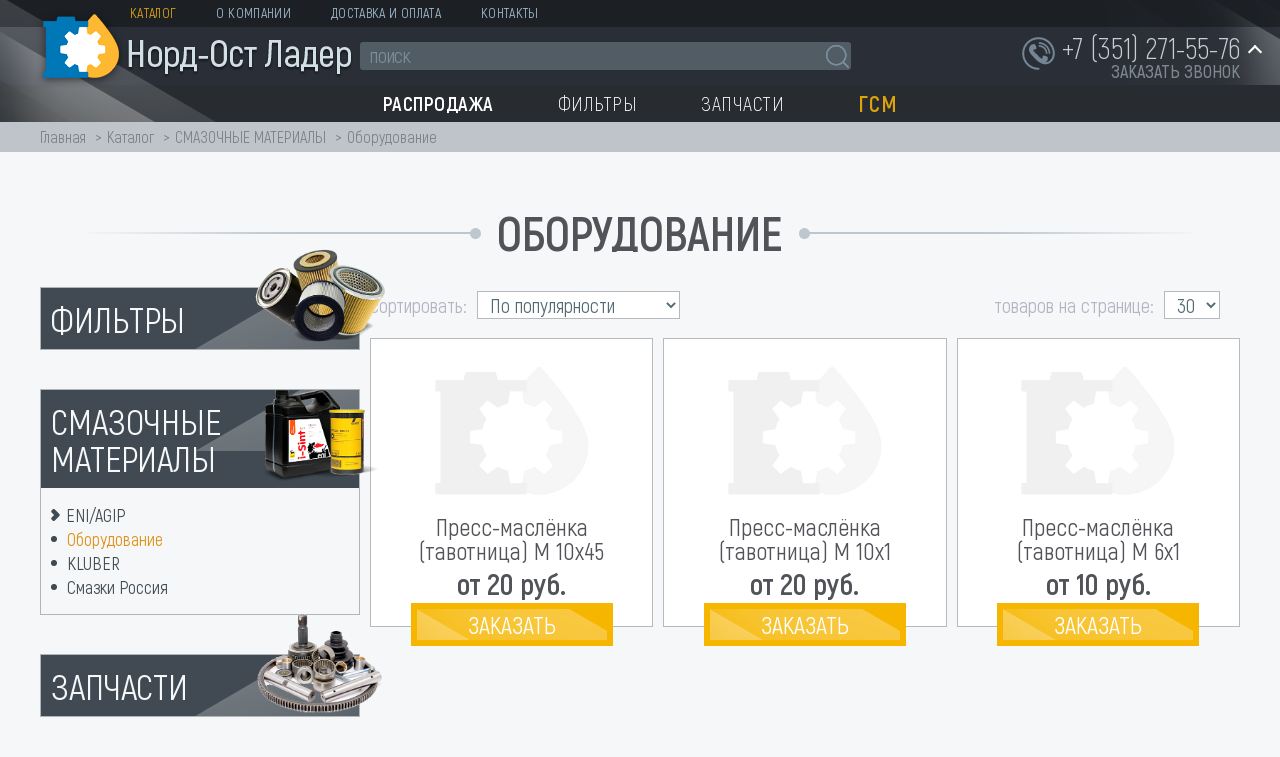

--- FILE ---
content_type: text/html; charset=UTF-8
request_url: https://nord-ost-lader.ru/catalog/smazochnye_materialy/oborudovanie/
body_size: 16443
content:
<!doctype html>
<html class="no-js" lang="">
<head>
	<title>Оборудование</title>
	<meta http-equiv="Content-Type" content="text/html; charset=UTF-8" />
<meta name="robots" content="index, follow" />
<meta name="keywords" content="оборудование, купить Оборудование, приобрести Оборудование, ассортимент Оборудование, найти Оборудование, подобрать Оборудование" />
<meta name="description" content="На сайте Норд-Ост Ладер представлен широкий ассортимент Оборудование для большинства видов техники. Вы можете найти интересующие вас  Оборудование самостоятельно, или обратиться к менеджеру для подбора  Оборудование." />
<script data-skip-moving="true">(function(w, d, n) {var cl = "bx-core";var ht = d.documentElement;var htc = ht ? ht.className : undefined;if (htc === undefined || htc.indexOf(cl) !== -1){return;}var ua = n.userAgent;if (/(iPad;)|(iPhone;)/i.test(ua)){cl += " bx-ios";}else if (/Windows/i.test(ua)){cl += ' bx-win';}else if (/Macintosh/i.test(ua)){cl += " bx-mac";}else if (/Linux/i.test(ua) && !/Android/i.test(ua)){cl += " bx-linux";}else if (/Android/i.test(ua)){cl += " bx-android";}cl += (/(ipad|iphone|android|mobile|touch)/i.test(ua) ? " bx-touch" : " bx-no-touch");cl += w.devicePixelRatio && w.devicePixelRatio >= 2? " bx-retina": " bx-no-retina";if (/AppleWebKit/.test(ua)){cl += " bx-chrome";}else if (/Opera/.test(ua)){cl += " bx-opera";}else if (/Firefox/.test(ua)){cl += " bx-firefox";}ht.className = htc ? htc + " " + cl : cl;})(window, document, navigator);</script>


<link href="/bitrix/js/ui/design-tokens/dist/ui.design-tokens.min.css?173807410223463" type="text/css"  rel="stylesheet" />
<link href="/bitrix/js/ui/fonts/opensans/ui.font.opensans.min.css?16775921052320" type="text/css"  rel="stylesheet" />
<link href="/bitrix/js/main/popup/dist/main.popup.bundle.min.css?173807428526589" type="text/css"  rel="stylesheet" />
<link href="/bitrix/cache/css/s1/nord-ost-lader.ru/page_6632f415dc38998e58d68e55d09a886b/page_6632f415dc38998e58d68e55d09a886b_v1.css?173829278113395" type="text/css"  rel="stylesheet" />
<link href="/bitrix/cache/css/s1/nord-ost-lader.ru/template_5d852f40b583a6588e909b7640257ab5/template_5d852f40b583a6588e909b7640257ab5_v1.css?1738291889117913" type="text/css"  data-template-style="true" rel="stylesheet" />




<script type="extension/settings" data-extension="currency.currency-core">{"region":"ru"}</script>



	<meta charset="utf-8">
	<meta http-equiv="x-ua-compatible" content="ie=edge">
	<meta name="description" content="">
	<!-- <meta name="viewport" content="width=1250"> -->
	<meta name="viewport" content="width=device-width, initial-scale=1">
	<link rel="manifest" href="site.webmanifest">
	<link rel="apple-touch-icon" href="icon.png">
	<meta name="yandex-verification" content="bc94b096cd182bc5" />
	
<!-- Google Tag Manager -->
<!-- End Google Tag Manager -->
</head>
<body>
<!-- Google Tag Manager (noscript) -->
<noscript><iframe src="https://www.googletagmanager.com/ns.html?id=GTM-PLR9T84"
height="0" width="0" style="display:none;visibility:hidden"></iframe></noscript>
<!-- End Google Tag Manager (noscript) -->
<div id="panel"></div>
<div class="page" id="top">

	<div class="popup-form form-zvonok" style="display:none;" id="form-callback_form">
	<div class="popup-form-container">
<form name="iblock_add" method="post">
	<input type="hidden" name="sessid" id="sessid" value="bb0138a0594a0e688063c34f71d99d18" />    <input type="hidden" name="callBackAction" value="sendCallBack" />
	<input type="hidden" name="ID" value="callback_form" />
		<input type="hidden" name="F_ACTION_TYPE" value="" id="callback_form_F_ACTION_TYPE" />
		<input type="hidden" name="F_PAGE" value="" id="callback_form_F_PAGE" />
		<h2 class="title byonclick"><span>&nbsp;</span></h2>
	<div class="form-text">
				<div class="form-line">
						<span class="NAME"><input type="text" name="F_NAME" value="" required placeholder="*Ваше имя" id="callback_form_F_NAME" /></span>
					</div>
				<div class="form-line">
						<span class="PHONE"><input type="text" name="F_PHONE" value="" required placeholder="*Ваш телефон" id="callback_form_F_PHONE" /></span>
					</div>
				<div class="form-line">
						<span class="EMAIL"><input type="text" name="F_EMAIL" value="" placeholder="E-mail" id="callback_form_F_EMAIL" /></span>
					</div>
				<div class="form-line">
						<textarea name="F_COMMENT" placeholder="Сообщение" id="callback_form_F_COMMENT"></textarea>
					</div>
						<div class="form-line privancy_container" style="padding:0 20px;">
            <input type="checkbox" checked="checked" onclick="checkPrivancy(this, 'btn_97280');" id="privancy_checkbox_callback_form" /> <label for="privancy_checkbox_callback_form"> Я согласен(на) на обработку персональных данных в соответствии с <a href="/soglasie/" target="_blank">Положением об обработке персональных данных</a>. *</label>
		</div>
		<div class="button-container">
			<button type="submit" class="btn-yellow btn-invert btn-md" id="btn_97280"><span>Отправить</span></button>
		</div>
	</div>
</form>
	</div>
</div>
    <header class="header-mobile">
        <div class="header-mobile-row">
            <div class=" header-mobile-row__item header-mobile-row--logo">
                <a href="/"><img src="/bitrix/templates/nord-ost-lader.ru/img/header__logo.png" alt=""></a>
            </div>
            <div class=" header-mobile-row__item header-mobile-row--phone">
                <a href="tel:+73512715576"><img src="/bitrix/templates/nord-ost-lader.ru/img/phone-header-mobile.png" alt=""></a>
            </div>
        </div>
        <div class="header-mobile-row">
            <div class=" header-mobile-row__item header-mobile-row--toggle">
                <div id="burger_container">
                    <div class="menu__button">
                        <div class="menu__button-open">
                            <div class="menu__button-line n1"></div>
                            <div class="menu__button-line n2"></div>
                            <div class="menu__button-line n3"></div>
                        </div>
                        <div class="menu__button-close">
                            <div class="menu__button-line n4"></div>
                            <div class="menu__button-line n5"></div>
                        </div>
                    </div>
                </div>
                <div id="sidebar_overlay"></div>
                <div id="sidebar">
                    <a href="#" class="sidebar_close">
                        <svg width="20px" height="20px">
                            <path fill-rule="evenodd"  fill="#b78f65" d="M19.915,17.712 L17.712,19.915 L10.000,12.203 L2.288,19.915 L0.085,17.712 L7.797,10.000 L0.085,2.288 L2.288,0.084 L10.000,7.796 L17.712,0.084 L19.915,2.288 L12.203,10.000 L19.915,17.712 Z"/>
                        </svg>
                    </a>
                    
<div id="sidebar_menu_container">
    <ul class="sidebar_menu">

	
	
					<li><a href="/catalog/" class="">Каталог</a>
				<ul>
		
	
	

	
	
					<li><a href="/catalog/filtry_2/">ФИЛЬТРЫ</a>
				<ul>
		
	
	

	
	
		
							<li><a href="/catalog/filtry_2/gidravlicheskie_2/">Гидравлические</a></li>
			
		
	
	

	
	
		
							<li><a href="/catalog/filtry_2/toplivnye_2/">Топливные</a></li>
			
		
	
	

	
	
					<li><a href="/catalog/filtry_2/maslyanye_2/">Масляные</a>
				<ul>
		
	
	

	
	
		
							<li><a href="/catalog/filtry_2/maslyanye_2/stal/">STAL</a></li>
			
		
	
	

			</ul></li>	
	
					<li><a href="/catalog/filtry_2/vozdushnye_3/">Воздушные</a>
				<ul>
		
	
	

	
	
		
							<li><a href="/catalog/filtry_2/vozdushnye_3/kitay_raznye/">Китай разные</a></li>
			
		
	
	

	
	
		
							<li><a href="/catalog/filtry_2/vozdushnye_3/euroelement_evroelement/">EUROELEMENT (ЕВРОЭЛЕМЕНТ)</a></li>
			
		
	
	

			</ul></li>	
	
					<li><a href="/catalog/filtry_2/filtry_uzkogo_primeneniya/">Фильтры узкого применения</a>
				<ul>
		
	
	

	
	
		
							<li><a href="/catalog/filtry_2/filtry_uzkogo_primeneniya/dlya_antifriza_1/">Для антифриза</a></li>
			
		
	
	

	
	
		
							<li><a href="/catalog/filtry_2/filtry_uzkogo_primeneniya/separatory_vozdushno_maslyanye/">Сепараторы воздушно-масляные</a></li>
			
		
	
	

	
	
		
							<li><a href="/catalog/filtry_2/filtry_uzkogo_primeneniya/sapuny_1/">Сапуны</a></li>
			
		
	
	

	
	
		
							<li><a href="/catalog/filtry_2/filtry_uzkogo_primeneniya/osushiteli_vozdukha_2/">Осушители воздуха</a></li>
			
		
	
	

	
	
		
							<li><a href="/catalog/filtry_2/filtry_uzkogo_primeneniya/salonnye_2/">Салонные</a></li>
			
		
	
	

	
	
		
							<li><a href="/catalog/filtry_2/filtry_uzkogo_primeneniya/vyklyuchateli_datchiki_signalizatory/">Выключатели, датчики, сигнализаторы</a></li>
			
		
	
	

			</ul></li></ul></li>	
	
					<li><a href="/catalog/smazochnye_materialy/">СМАЗОЧНЫЕ МАТЕРИАЛЫ</a>
				<ul>
		
	
	

	
	
					<li><a href="/catalog/smazochnye_materialy/eni_agip/">ENI/AGIP</a>
				<ul>
		
	
	

	
	
		
							<li><a href="/catalog/smazochnye_materialy/eni_agip/promyvochnoe/">Промывочное</a></li>
			
		
	
	

	
	
		
							<li><a href="/catalog/smazochnye_materialy/eni_agip/sozh/">СОЖ</a></li>
			
		
	
	

	
	
					<li><a href="/catalog/smazochnye_materialy/eni_agip/industrialnye/">Индустриальные</a>
				<ul>
		
	
	

	
	
		
							<li><a href="/catalog/smazochnye_materialy/eni_agip/industrialnye/formorazdelyayushchee/">Форморазделяющее</a></li>
			
		
	
	

	
	
		
							<li><a href="/catalog/smazochnye_materialy/eni_agip/industrialnye/belye/">Белые</a></li>
			
		
	
	

	
	
		
							<li><a href="/catalog/smazochnye_materialy/eni_agip/industrialnye/turbinnye/">Турбинные</a></li>
			
		
	
	

	
	
		
							<li><a href="/catalog/smazochnye_materialy/eni_agip/industrialnye/reduktornye/">Редукторные</a></li>
			
		
	
	

	
	
		
							<li><a href="/catalog/smazochnye_materialy/eni_agip/industrialnye/gidravlicheskie_1/">Гидравлические</a></li>
			
		
	
	

	
	
		
							<li><a href="/catalog/smazochnye_materialy/eni_agip/industrialnye/dlya_bumagodelatelnykh_mashin/">Для бумагоделательных машин</a></li>
			
		
	
	

	
	
		
							<li><a href="/catalog/smazochnye_materialy/eni_agip/industrialnye/kompressornye_dlya_kholodilnogo_oborudovaniya/">Компрессорные для холодильного оборудования</a></li>
			
		
	
	

	
	
		
							<li><a href="/catalog/smazochnye_materialy/eni_agip/industrialnye/dlya_gazovykh_dvigateley/">Для газовых двигателей</a></li>
			
		
	
	

	
	
		
							<li><a href="/catalog/smazochnye_materialy/eni_agip/industrialnye/kompressornye/">Компрессорные</a></li>
			
		
	
	

	
	
		
							<li><a href="/catalog/smazochnye_materialy/eni_agip/industrialnye/dlya_tekstilnoy_promyshlennosti/">Для текстильной промышленности</a></li>
			
		
	
	

	
	
		
							<li><a href="/catalog/smazochnye_materialy/eni_agip/industrialnye/dlya_napravlyayushchikh_skolzheniya/">Для направляющих скольжения</a></li>
			
		
	
	

	
	
		
							<li><a href="/catalog/smazochnye_materialy/eni_agip/industrialnye/tsirkulyatsionnye/">Циркуляционные</a></li>
			
		
	
	

	
	
		
							<li><a href="/catalog/smazochnye_materialy/eni_agip/industrialnye/dlya_pnevmoinstrumenta/">Для пневмоинструмента</a></li>
			
		
	
	

	
	
		
							<li><a href="/catalog/smazochnye_materialy/eni_agip/industrialnye/teplonositeli/">Теплоносители</a></li>
			
		
	
	

			</ul></li>	
	
					<li><a href="/catalog/smazochnye_materialy/eni_agip/transmissionnye/">Трансмиссионные</a>
				<ul>
		
	
	

	
	
		
							<li><a href="/catalog/smazochnye_materialy/eni_agip/transmissionnye/mototsikly_skutery/">Мотоциклы, скутеры</a></li>
			
		
	
	

	
	
		
							<li><a href="/catalog/smazochnye_materialy/eni_agip/transmissionnye/dlya_akpp/">Для АКПП</a></li>
			
		
	
	

	
	
		
							<li><a href="/catalog/smazochnye_materialy/eni_agip/transmissionnye/dlya_mkpp/">Для МКПП</a></li>
			
		
	
	

			</ul></li>	
	
		
							<li><a href="/catalog/smazochnye_materialy/eni_agip/dlya_spetstekhniki/">Для спецтехники</a></li>
			
		
	
	

	
	
					<li><a href="/catalog/smazochnye_materialy/eni_agip/motornye/">Моторные</a>
				<ul>
		
	
	

	
	
		
							<li><a href="/catalog/smazochnye_materialy/eni_agip/motornye/gruzovye/">Грузовые</a></li>
			
		
	
	

	
	
		
							<li><a href="/catalog/smazochnye_materialy/eni_agip/motornye/dlya_mototsiklov_skuterov/">Для мотоциклов, скутеров</a></li>
			
		
	
	

	
	
		
							<li><a href="/catalog/smazochnye_materialy/eni_agip/motornye/dlya_lodok_katerov/">Для лодок, катеров</a></li>
			
		
	
	

	
	
		
							<li><a href="/catalog/smazochnye_materialy/eni_agip/motornye/legkovye/">Легковые</a></li>
			
		
	
	

			</ul></li>	
	
		
							<li><a href="/catalog/smazochnye_materialy/eni_agip/smazki/">Смазки</a></li>
			
		
	
	

	
	
		
							<li><a href="/catalog/smazochnye_materialy/eni_agip/tormoznye_zhidkosti/">Тормозные жидкости</a></li>
			
		
	
	

	
	
		
							<li><a href="/catalog/smazochnye_materialy/eni_agip/okhlazhdayushchie_zhidkosti/">Охлаждающие жидкости</a></li>
			
		
	
	

			</ul></li>	
	
		
							<li class="item-selected"><a href="/catalog/smazochnye_materialy/oborudovanie/">Оборудование</a></li>
			
		
	
	

	
	
		
							<li><a href="/catalog/smazochnye_materialy/kluber/">KLUBER</a></li>
			
		
	
	

	
	
		
							<li><a href="/catalog/smazochnye_materialy/smazki_rossiya/">Смазки Россия</a></li>
			
		
	
	

			</ul></li>	
	
					<li><a href="/catalog/zapchasti/">ЗАПЧАСТИ</a>
				<ul>
		
	
	

	
	
					<li><a href="/catalog/zapchasti/amkodor_to_28_to_18_to_18b_342v_352/">Амкодор (ТО-28, ТО-18, ТО-18Б, 342В, 352)</a>
				<ul>
		
	
	

	
	
		
							<li><a href="/catalog/zapchasti/amkodor_to_28_to_18_to_18b_342v_352/stseplenie_amkodor/">Сцепление Амкодор</a></li>
			
		
	
	

	
	
		
							<li><a href="/catalog/zapchasti/amkodor_to_28_to_18_to_18b_342v_352/radiatory_amkodor/">Радиаторы Амкодор</a></li>
			
		
	
	

	
	
					<li><a href="/catalog/zapchasti/amkodor_to_28_to_18_to_18b_342v_352/dvigatel/">Двигатель</a>
				<ul>
		
	
	

	
	
		
							<li><a href="/catalog/zapchasti/amkodor_to_28_to_18_to_18b_342v_352/dvigatel/d_260/">Д-260</a></li>
			
		
	
	

	
	
		
							<li><a href="/catalog/zapchasti/amkodor_to_28_to_18_to_18b_342v_352/dvigatel/a_01/">А-01</a></li>
			
		
	
	

			</ul></li>	
	
					<li><a href="/catalog/zapchasti/amkodor_to_28_to_18_to_18b_342v_352/gidravlicheskie_agregaty_amkodor/">Гидравлические агрегаты Амкодор</a>
				<ul>
		
	
	

	
	
		
							<li><a href="/catalog/zapchasti/amkodor_to_28_to_18_to_18b_342v_352/gidravlicheskie_agregaty_amkodor/gidromotory_nasosy_amkodor/">Гидромоторы, насосы Амкодор</a></li>
			
		
	
	

	
	
		
							<li><a href="/catalog/zapchasti/amkodor_to_28_to_18_to_18b_342v_352/gidravlicheskie_agregaty_amkodor/gidroraspredeliteli_amkodor/">Гидрораспределители Амкодор</a></li>
			
		
	
	

	
	
		
							<li><a href="/catalog/zapchasti/amkodor_to_28_to_18_to_18b_342v_352/gidravlicheskie_agregaty_amkodor/gidroruli_nasos_dozatory_amkodor/">Гидрорули, насос-дозаторы Амкодор</a></li>
			
		
	
	

			</ul></li>	
	
		
							<li><a href="/catalog/zapchasti/amkodor_to_28_to_18_to_18b_342v_352/khodovaya_chast/">Ходовая часть</a></li>
			
		
	
	

	
	
		
							<li><a href="/catalog/zapchasti/amkodor_to_28_to_18_to_18b_342v_352/ustanovka_kardannykh_valov/">Установка карданных валов</a></li>
			
		
	
	

	
	
		
							<li><a href="/catalog/zapchasti/amkodor_to_28_to_18_to_18b_342v_352/rom_reduktor_otbora_moshchnosti_amkodor/">РОМ (Редуктор Отбора Мощности) Амкодор</a></li>
			
		
	
	

	
	
		
							<li><a href="/catalog/zapchasti/amkodor_to_28_to_18_to_18b_342v_352/rabochee_oborudovanie_amkodor/">Рабочее оборудование Амкодор</a></li>
			
		
	
	

	
	
		
							<li><a href="/catalog/zapchasti/amkodor_to_28_to_18_to_18b_342v_352/pnevmosistema/">Пневмосистема</a></li>
			
		
	
	

	
	
					<li><a href="/catalog/zapchasti/amkodor_to_28_to_18_to_18b_342v_352/mosty_amkodor/">Мосты Амкодор</a>
				<ul>
		
	
	

	
	
		
							<li><a href="/catalog/zapchasti/amkodor_to_28_to_18_to_18b_342v_352/mosty_amkodor/most_odm_73_001_pnevmotormoza/">Мост ОДМ 73.001 (пневмотормоза)</a></li>
			
		
	
	

	
	
		
							<li><a href="/catalog/zapchasti/amkodor_to_28_to_18_to_18b_342v_352/mosty_amkodor/most_u2210_03a_00_100_pnevmotormoza/">Мост У2210.03А-00.100 (пневмотормоза)</a></li>
			
		
	
	

	
	
		
							<li><a href="/catalog/zapchasti/amkodor_to_28_to_18_to_18b_342v_352/mosty_amkodor/most_342_05_01_000_01_gidrotormoza/">Мост 342.05.01.000-01 (гидротормоза)</a></li>
			
		
	
	

			</ul></li>	
	
		
							<li><a href="/catalog/zapchasti/amkodor_to_28_to_18_to_18b_342v_352/kabina_amkodor/">Кабина Амкодор</a></li>
			
		
	
	

	
	
		
							<li><a href="/catalog/zapchasti/amkodor_to_28_to_18_to_18b_342v_352/gmp_amkodor_u35_605_u35_615/">ГМП АМКОДОР У35.605/У35.615</a></li>
			
		
	
	

	
	
					<li><a href="/catalog/zapchasti/amkodor_to_28_to_18_to_18b_342v_352/gidrosistema_amkodor/">Гидросистема Амкодор</a>
				<ul>
		
	
	

	
	
		
							<li><a href="/catalog/zapchasti/amkodor_to_28_to_18_to_18b_342v_352/gidrosistema_amkodor/gidrosistema_tormozov/">Гидросистема тормозов</a></li>
			
		
	
	

	
	
		
							<li><a href="/catalog/zapchasti/amkodor_to_28_to_18_to_18b_342v_352/gidrosistema_amkodor/bloki_upravleniya/">Блоки управления</a></li>
			
		
	
	

	
	
		
							<li><a href="/catalog/zapchasti/amkodor_to_28_to_18_to_18b_342v_352/gidrosistema_amkodor/gidrotsilindry_i_remkomplekty_gidrotsilindrov/">Гидроцилиндры и ремкомплекты гидроцилиндров</a></li>
			
		
	
	

			</ul></li>	
	
		
							<li><a href="/catalog/zapchasti/amkodor_to_28_to_18_to_18b_342v_352/freza_amkodor/">Фреза Амкодор</a></li>
			
		
	
	

			</ul></li>	
	
					<li><a href="/catalog/zapchasti/to_30_pk_27/">ТО-30, ПК-27</a>
				<ul>
		
	
	

	
	
		
							<li><a href="/catalog/zapchasti/to_30_pk_27/rom/">РОМ</a></li>
			
		
	
	

	
	
		
							<li><a href="/catalog/zapchasti/to_30_pk_27/most_to_30_21_00_000_22_00_000/">Мост ТО-30.21.00.000/22.00.000</a></li>
			
		
	
	

	
	
		
							<li><a href="/catalog/zapchasti/to_30_pk_27/stseplenie_1/">Сцепление</a></li>
			
		
	
	

	
	
		
							<li><a href="/catalog/zapchasti/to_30_pk_27/gidrosistema_1/">Гидросистема</a></li>
			
		
	
	

	
	
		
							<li><a href="/catalog/zapchasti/to_30_pk_27/ustanovka_kardannykh_valov_1/">Установка карданных валов</a></li>
			
		
	
	

	
	
		
							<li><a href="/catalog/zapchasti/to_30_pk_27/oborudovanie_pogruzochnoe/">Оборудование погрузочное</a></li>
			
		
	
	

	
	
		
							<li><a href="/catalog/zapchasti/to_30_pk_27/rama/">Рама</a></li>
			
		
	
	

	
	
		
							<li><a href="/catalog/zapchasti/to_30_pk_27/dvigatel_1/">Двигатель</a></li>
			
		
	
	

			</ul></li>	
	
					<li><a href="/catalog/zapchasti/hsw_dressta/">HSW, DRESSTA</a>
				<ul>
		
	
	

	
	
		
							<li><a href="/catalog/zapchasti/hsw_dressta/sharnirnaya_rama/">Шарнирная рама</a></li>
			
		
	
	

	
	
		
							<li><a href="/catalog/zapchasti/hsw_dressta/rabochaya_sistema/">Рабочая система</a></li>
			
		
	
	

	
	
		
							<li><a href="/catalog/zapchasti/hsw_dressta/kabina_2/">Кабина</a></li>
			
		
	
	

	
	
		
							<li><a href="/catalog/zapchasti/hsw_dressta/dvigatel_radiatory/">Двигатель, радиаторы</a></li>
			
		
	
	

	
	
		
							<li><a href="/catalog/zapchasti/hsw_dressta/gidravlika_sistemy_povorota/">Гидравлика системы поворота</a></li>
			
		
	
	

	
	
					<li><a href="/catalog/zapchasti/hsw_dressta/transmissiya/">Трансмиссия</a>
				<ul>
		
	
	

	
	
		
							<li><a href="/catalog/zapchasti/hsw_dressta/transmissiya/kpp_sb_165/">КПП SB-165</a></li>
			
		
	
	

	
	
		
							<li><a href="/catalog/zapchasti/hsw_dressta/transmissiya/most/">Мост</a></li>
			
		
	
	

			</ul></li>	
	
		
							<li><a href="/catalog/zapchasti/hsw_dressta/gidravlika_rabochey_sistemy/">Гидравлика рабочей системы</a></li>
			
		
	
	

	
	
		
							<li><a href="/catalog/zapchasti/hsw_dressta/gidravlika_privoda/">Гидравлика привода</a></li>
			
		
	
	

	
	
		
							<li><a href="/catalog/zapchasti/hsw_dressta/tormoznaya_sistema/">Тормозная система</a></li>
			
		
	
	

	
	
		
							<li><a href="/catalog/zapchasti/hsw_dressta/avariynaya_sistema_povorota/">Аварийная система поворота</a></li>
			
		
	
	

			</ul></li>	
	
		
							<li><a href="/catalog/zapchasti/elektrooborudovanie/">Электрооборудование</a></li>
			
		
	
	

	
	
					<li><a href="/catalog/zapchasti/rti_rezino_tekhnicheskie_izdeliya/">РТИ (Резино-технические изделия)</a>
				<ul>
		
	
	

	
	
		
							<li><a href="/catalog/zapchasti/rti_rezino_tekhnicheskie_izdeliya/salniki_manzhety_armirovannye/">Сальники , манжеты</a></li>
			
		
	
	

			</ul></li>	
	
					<li><a href="/catalog/zapchasti/gidravlika_1/">ГИДРАВЛИКА</a>
				<ul>
		
	
	

	
	
		
							<li><a href="/catalog/zapchasti/gidravlika_1/gidronasosy_i_motory/">Гидронасосы и моторы</a></li>
			
		
	
	

	
	
		
							<li><a href="/catalog/zapchasti/gidravlika_1/bosch_rexroth/">BOSCH-REXROTH</a></li>
			
		
	
	

			</ul></li>	
	
					<li><a href="/catalog/zapchasti/podshipniki_stopornye_koltsa/">Подшипники, стопорные кольца</a>
				<ul>
		
	
	

	
	
		
							<li><a href="/catalog/zapchasti/podshipniki_stopornye_koltsa/dlya_otverstiya_s_ushkami_indeks_q/">Для отверстия (с ушками - индекс Q)</a></li>
			
		
	
	

	
	
		
							<li><a href="/catalog/zapchasti/podshipniki_stopornye_koltsa/dlya_otverstiya_ostrye_ugly_indeks_e/">Для отверстия (острые углы - индекс E)</a></li>
			
		
	
	

	
	
		
							<li><a href="/catalog/zapchasti/podshipniki_stopornye_koltsa/dlya_vala_indeks_c/">Для вала (индекс C)</a></li>
			
		
	
	

	
	
		
							<li><a href="/catalog/zapchasti/podshipniki_stopornye_koltsa/podshipniki_1/">Подшипники</a></li>
			
		
	
	

			</ul></li></ul></li>	
	
					<li><a href="/catalog/rasprodazha/">РАСПРОДАЖА</a>
				<ul>
		
	
	

	
	
		
							<li><a href="/catalog/rasprodazha/filtry/">ФИЛЬТРЫ</a></li>
			
		
	
	

			</ul></li></ul></li>	
	
		
							<li><a href="/o-kompanii/" class="">О компании</a></li>
			
		
	
	

	
	
		
							<li><a href="/dostavka-i-oplata/" class="">Доставка и оплата</a></li>
			
		
	
	

	
	
		
							<li><a href="/kontakty/" class="">Контакты</a></li>
			
		
	
	


    </ul>
</div>
                </div>
            </div>
            <div class=" header-mobile-row__item header-mobile-row--search">
                <div class="header__search">
                <div class="search">
<form action="/search/">
	        <input
			size="15"
		name="q"
	id="qplSKIW"
	value=""
	class="search__input"
	type="text"
	autocomplete="off"
    placeholder="поиск"
/><IFRAME
        style="width:0px; height:0px; border: 0px;"
        src="javascript:''"
        name="qplSKIW_div_frame"
        id="qplSKIW_div_frame"
></IFRAME>        <button type="submit" name="s" class="search__btn">
        <img src="/bitrix/templates/nord-ost-lader.ru/img/icon__loop.png" class="img-fluid" alt="">
    </button>
</form>
</div>            </div>
            </div>
        </div>
    </header>


	<header class="header">
		<div class="container">
			<a href="/" class="header__logo">
				<img src="/bitrix/templates/nord-ost-lader.ru/img/header__logo.png" class="img-fluid" alt="">
			</a>
			<div class="header__top">
				
<ul class="header__link">

			<li><a href="/catalog/" class="selected">Каталог</a></li>
		
			<li><a href="/o-kompanii/">О компании</a></li>
		
			<li><a href="/dostavka-i-oplata/">Доставка и оплата</a></li>
		
			<li><a href="/kontakty/">Контакты</a></li>
		

</ul>
							</div>
			<div class="header__center">
				<div class="header__search">

					<div class="search">
<form action="/search/">
	        <input
			size="15"
		name="q"
	id="qT1YQ8m"
	value=""
	class="search__input"
	type="text"
	autocomplete="off"
    placeholder="поиск"
/><IFRAME
        style="width:0px; height:0px; border: 0px;"
        src="javascript:''"
        name="qT1YQ8m_div_frame"
        id="qT1YQ8m_div_frame"
></IFRAME>        <button type="submit" name="s" class="search__btn">
        <img src="/bitrix/templates/nord-ost-lader.ru/img/icon__loop.png" class="img-fluid" alt="">
    </button>
</form>
</div>				</div>
				<div class="header__contact">
					<div class="header__phone">

                            <div class="header__phone_popup">
                                <div class="main_phone">
                                    <a href="tel:+73512715576" class="main_phone_link">+7 (351) 271-55-76</a>
                                    <div class="callback_link">
                                        <a href="#" class="header__callback" onclick="return ShowPopUpForm('Заказать звонок', 'callback_form');">заказать звонок</a>
                                    </div>
                                </div>
                                <div class="additional_phone">
                                    <div class="phone_line">
                                                                                <div class="value"><a href="tel:+79512529187">+7 (951) 252-91-87</a></div>
                                    </div>

                                    
                                    <div class="phone_line">
                                        <div class="description">г. Челябинск, Троицкий тракт, д. 9, оф. 31/1</div>
                                    </div>
                                    
                                    <div class="phone_line">
                                        <div class="description"><a href="mailto:info@nord-ost-lader.ru">info@nord-ost-lader.ru</a></div>
                                    </div>
                                </div>
                            </div>
                                            </div>
									</div>
			</div>

            
<nav class="header__nav">
<ul>
		<li>
            <a href="/catalog/rasprodazha/"><span>Распродажа</span></a>
			                <ul>
                                            <li><a href="/catalog/rasprodazha/filtry/">ФИЛЬТРЫ</a></li>
                                    </ul>
			        </li>
		<li>
            <a href="/catalog/filtry_2/"><span>Фильтры</span></a>
			                <ul>
                                            <li><a href="/catalog/filtry_2/gidravlicheskie_2/">Гидравлические</a></li>
                                            <li><a href="/catalog/filtry_2/toplivnye_2/">Топливные</a></li>
                                            <li><a href="/catalog/filtry_2/maslyanye_2/">Масляные</a></li>
                                            <li><a href="/catalog/filtry_2/vozdushnye_3/">Воздушные</a></li>
                                            <li><a href="/catalog/filtry_2/filtry_uzkogo_primeneniya/">Фильтры узкого применения</a></li>
                                    </ul>
			        </li>
		<li>
            <a href="/catalog/zapchasti/"><span>Запчасти</span></a>
			                <ul>
                                            <li><a href="/catalog/zapchasti/amkodor_to_28_to_18_to_18b_342v_352/">Амкодор (ТО-28, ТО-18, ТО-18Б, 342В, 352)</a></li>
                                            <li><a href="/catalog/zapchasti/to_30_pk_27/">ТО-30, ПК-27</a></li>
                                            <li><a href="/catalog/zapchasti/hsw_dressta/">HSW, DRESSTA</a></li>
                                            <li><a href="/catalog/zapchasti/elektrooborudovanie/">Электрооборудование</a></li>
                                            <li><a href="/catalog/zapchasti/rti_rezino_tekhnicheskie_izdeliya/">РТИ (Резино-технические изделия)</a></li>
                                            <li><a href="/catalog/zapchasti/gidravlika_1/">ГИДРАВЛИКА</a></li>
                                            <li><a href="/catalog/zapchasti/podshipniki_stopornye_koltsa/">Подшипники, стопорные кольца</a></li>
                                    </ul>
			        </li>
		<li>
            <a href="/catalog/smazochnye_materialy/" class="selected"><span>ГСМ</span></a>
			                <ul>
                                            <li><a href="/catalog/smazochnye_materialy/eni_agip/">ENI/AGIP</a></li>
                                            <li><a href="/catalog/smazochnye_materialy/oborudovanie/">Оборудование</a></li>
                                            <li><a href="/catalog/smazochnye_materialy/kluber/">KLUBER</a></li>
                                            <li><a href="/catalog/smazochnye_materialy/smazki_rossiya/">Смазки Россия</a></li>
                                    </ul>
			        </li>
</ul>
    </nav>
		</div>
	</header>
    	<section class="main">
                <div class="main-content">

                            <div class="breadcrumb"><div class="container"><ul>
			<li id="bx_breadcrumb_0" itemscope="" itemtype="http://data-vocabulary.org/Breadcrumb">
				<a href="/" title="Главная" itemprop="url">Главная</a>
			</li>
			<li id="bx_breadcrumb_1" itemscope="" itemtype="http://data-vocabulary.org/Breadcrumb">
				<a href="/catalog/" title="Каталог" itemprop="url">Каталог</a>
			</li>
			<li id="bx_breadcrumb_2" itemscope="" itemtype="http://data-vocabulary.org/Breadcrumb">
				<a href="/catalog/smazochnye_materialy/" title="СМАЗОЧНЫЕ МАТЕРИАЛЫ" itemprop="url">СМАЗОЧНЫЕ МАТЕРИАЛЫ</a>
			</li>
			<li class="bx-breadcrumb-item">
				<span>Оборудование</span>
			</li></ul></div></div>            
            <div class="container"><h1 class="h1"><span>Оборудование</span></h1>


<div class="row">
<article class="content">

    <div class="catalog_element_navigate_container">
	<form method="get" id="catalog_element_form">
	<ul>
		<li>
			Сортировать: 
			<select name="SORT">
							<option value="popularity" selected>По популярности</option>
							<option value="price_asc">По возрастанию цены</option>
							<option value="price_desc">По убыванию цены</option>
							<option value="name">По названию</option>
							<option value="quantity">По наличию</option>
						</select>
		</li>
        <li class="count_elements">
            Товаров на странице:
            <select name="COUNT">
                                    <option value="15">15</option>
                                    <option value="30" selected>30</option>
                                    <option value="45">45</option>
                            </select>
        </li>
        	</ul>
	</form>
	<div class="clearfix"></div>	
</div>
    <div class="showcase" id="items_components_150">
		<div class="showcase__elem">
        <div class="item" id="bx_3966226736_29853">
            <a href="/catalog/smazochnye_materialy/oborudovanie/press_maslyenka_tavotnitsa_m_10kh45" class="item__image" id="bx_3966226736_29853_pict">
                <img src="/upload/no_photo.png" class="img-fluid" alt="">
            </a>

            <div class="item__name"><a href="/catalog/smazochnye_materialy/oborudovanie/press_maslyenka_tavotnitsa_m_10kh45" title="Пресс-маслёнка (тавотница) М 10х45">Пресс-маслёнка (тавотница) М 10х45</a></div>
            <div class="item__price" id="bx_3966226736_29853_price">
                                    <div class="old_price">
                                            </div>
                                            от 20 руб.                                    </div>
            <div class="item__purchase" id="bx_3966226736_29853_basket_actions">
                                <a class="btn-yellow btn-invert" href="#" rel="nofollow" title="Заказать" onclick="return ShowPopUpForm('Заказать: Пресс-маслёнка (тавотница) М 10х45', 'callback_form');"><span>Заказать</span></a>
            </div>
        </div>

		</div>	<div class="showcase__elem">
        <div class="item" id="bx_3966226736_29852">
            <a href="/catalog/smazochnye_materialy/oborudovanie/press_maslyenka_tavotnitsa_m_10kh1" class="item__image" id="bx_3966226736_29852_pict">
                <img src="/upload/no_photo.png" class="img-fluid" alt="">
            </a>

            <div class="item__name"><a href="/catalog/smazochnye_materialy/oborudovanie/press_maslyenka_tavotnitsa_m_10kh1" title="Пресс-маслёнка (тавотница) М 10х1">Пресс-маслёнка (тавотница) М 10х1</a></div>
            <div class="item__price" id="bx_3966226736_29852_price">
                                    <div class="old_price">
                                            </div>
                                            от 20 руб.                                    </div>
            <div class="item__purchase" id="bx_3966226736_29852_basket_actions">
                                <a class="btn-yellow btn-invert" href="#" rel="nofollow" title="Заказать" onclick="return ShowPopUpForm('Заказать: Пресс-маслёнка (тавотница) М 10х1', 'callback_form');"><span>Заказать</span></a>
            </div>
        </div>

		</div>	<div class="showcase__elem">
        <div class="item" id="bx_3966226736_29851">
            <a href="/catalog/smazochnye_materialy/oborudovanie/press_maslyenka_tavotnitsa_m_6kh1" class="item__image" id="bx_3966226736_29851_pict">
                <img src="/upload/no_photo.png" class="img-fluid" alt="">
            </a>

            <div class="item__name"><a href="/catalog/smazochnye_materialy/oborudovanie/press_maslyenka_tavotnitsa_m_6kh1" title="Пресс-маслёнка (тавотница) М 6х1">Пресс-маслёнка (тавотница) М 6х1</a></div>
            <div class="item__price" id="bx_3966226736_29851_price">
                                    <div class="old_price">
                                            </div>
                                            от 10 руб.                                    </div>
            <div class="item__purchase" id="bx_3966226736_29851_basket_actions">
                                <a class="btn-yellow btn-invert" href="#" rel="nofollow" title="Заказать" onclick="return ShowPopUpForm('Заказать: Пресс-маслёнка (тавотница) М 6х1', 'callback_form');"><span>Заказать</span></a>
            </div>
        </div>

		</div></div>
<div class="clearfix"></div>
	
    <br>
    <br>
    <br>
    <h2 class="h1"><span>Не нашли что искали?</span></h2>
    <p style="text-align: center;">
        <a href="#" onclick="return ShowPopUpForm('Заказать звонок', 'callback_form');" rel="nofollow" class="btn-yellow btn-invert">Закажите звонок</a>
    </p>
</article>
<aside class="sidebar">
        <nav class="nav" id="bx_4145281613_315">
        <div class="nav__title">
            <span>ФИЛЬТРЫ</span>
            <div class="nav__image">
                <img src="/upload/iblock/123/Filtry.png" class="img-fluid" alt="ФИЛЬТРЫ" title="ФИЛЬТРЫ">
            </div>
        </div>
        <div class="nav__content">
                            <ul id="bx_2148846299_332">
            <li><a href="/catalog/filtry_2/gidravlicheskie_2/">Гидравлические</a></li>
        </ul>
                                <ul id="bx_2148846299_334">
            <li><a href="/catalog/filtry_2/toplivnye_2/">Топливные</a></li>
        </ul>
                                <div class="nav__elem" id="bx_2148846299_337">
            <a href="/catalog/filtry_2/maslyanye_2/" class="nav__cat">Масляные</a>
                        <ul>
                                <li>
                    <a href="/catalog/filtry_2/maslyanye_2/stal/">STAL</a>

					                </li>
                            </ul>
                    </div>
                                <div class="nav__elem" id="bx_2148846299_339">
            <a href="/catalog/filtry_2/vozdushnye_3/" class="nav__cat">Воздушные</a>
                        <ul>
                                <li>
                    <a href="/catalog/filtry_2/vozdushnye_3/kitay_raznye/">Китай разные</a>

					                </li>
                                <li>
                    <a href="/catalog/filtry_2/vozdushnye_3/euroelement_evroelement/">EUROELEMENT (ЕВРОЭЛЕМЕНТ)</a>

					                </li>
                            </ul>
                    </div>
                                <div class="nav__elem" id="bx_2148846299_510">
            <a href="/catalog/filtry_2/filtry_uzkogo_primeneniya/" class="nav__cat">Фильтры узкого применения</a>
                        <ul>
                                <li>
                    <a href="/catalog/filtry_2/filtry_uzkogo_primeneniya/dlya_antifriza_1/">Для антифриза</a>

					                </li>
                                <li>
                    <a href="/catalog/filtry_2/filtry_uzkogo_primeneniya/separatory_vozdushno_maslyanye/">Сепараторы воздушно-масляные</a>

					                </li>
                                <li>
                    <a href="/catalog/filtry_2/filtry_uzkogo_primeneniya/sapuny_1/">Сапуны</a>

					                </li>
                                <li>
                    <a href="/catalog/filtry_2/filtry_uzkogo_primeneniya/osushiteli_vozdukha_2/">Осушители воздуха</a>

					                </li>
                                <li>
                    <a href="/catalog/filtry_2/filtry_uzkogo_primeneniya/salonnye_2/">Салонные</a>

					                </li>
                                <li>
                    <a href="/catalog/filtry_2/filtry_uzkogo_primeneniya/vyklyuchateli_datchiki_signalizatory/">Выключатели, датчики, сигнализаторы</a>

					                </li>
                            </ul>
                    </div>
                        </div>
    </nav>
        <nav class="nav" id="bx_4145281613_1">
        <div class="nav__title">
            <span>СМАЗОЧНЫЕ МАТЕРИАЛЫ</span>
            <div class="nav__image">
                <img src="/upload/iblock/5ee/SMAZOCHNYE_MATERIALY.png" class="img-fluid" alt="СМАЗОЧНЫЕ МАТЕРИАЛЫ" title="СМАЗОЧНЫЕ МАТЕРИАЛЫ">
            </div>
        </div>
        <div class="nav__content selected">
                            <div class="nav__elem" id="bx_1315304335_560">
            <a href="/catalog/smazochnye_materialy/eni_agip/" class="nav__cat">ENI/AGIP</a>
                        <ul>
                                <li>
                    <a href="/catalog/smazochnye_materialy/eni_agip/sozh/">СОЖ</a>

					                </li>
                                <li>
                    <a href="/catalog/smazochnye_materialy/eni_agip/promyvochnoe/">Промывочное</a>

					                </li>
                                <li>
                    <a href="/catalog/smazochnye_materialy/eni_agip/industrialnye/">Индустриальные</a>

					    <ul>
                        <li id="bx_1041172224_293"><a href="/catalog/smazochnye_materialy/eni_agip/industrialnye/formorazdelyayushchee/">Форморазделяющее</a></li>
                                     <li id="bx_1041172224_295"><a href="/catalog/smazochnye_materialy/eni_agip/industrialnye/belye/">Белые</a></li>
                                     <li id="bx_1041172224_296"><a href="/catalog/smazochnye_materialy/eni_agip/industrialnye/turbinnye/">Турбинные</a></li>
                                     <li id="bx_1041172224_297"><a href="/catalog/smazochnye_materialy/eni_agip/industrialnye/reduktornye/">Редукторные</a></li>
                                     <li id="bx_1041172224_298"><a href="/catalog/smazochnye_materialy/eni_agip/industrialnye/gidravlicheskie_1/">Гидравлические</a></li>
                                     <li id="bx_1041172224_299"><a href="/catalog/smazochnye_materialy/eni_agip/industrialnye/dlya_bumagodelatelnykh_mashin/">Для бумагоделательных машин</a></li>
                                     <li id="bx_1041172224_300"><a href="/catalog/smazochnye_materialy/eni_agip/industrialnye/kompressornye_dlya_kholodilnogo_oborudovaniya/">Компрессорные для холодильного оборудования</a></li>
                                     <li id="bx_1041172224_301"><a href="/catalog/smazochnye_materialy/eni_agip/industrialnye/dlya_gazovykh_dvigateley/">Для газовых двигателей</a></li>
                                     <li id="bx_1041172224_302"><a href="/catalog/smazochnye_materialy/eni_agip/industrialnye/kompressornye/">Компрессорные</a></li>
                                     <li id="bx_1041172224_303"><a href="/catalog/smazochnye_materialy/eni_agip/industrialnye/dlya_tekstilnoy_promyshlennosti/">Для текстильной промышленности</a></li>
                                     <li id="bx_1041172224_304"><a href="/catalog/smazochnye_materialy/eni_agip/industrialnye/dlya_napravlyayushchikh_skolzheniya/">Для направляющих скольжения</a></li>
                                     <li id="bx_1041172224_305"><a href="/catalog/smazochnye_materialy/eni_agip/industrialnye/tsirkulyatsionnye/">Циркуляционные</a></li>
                                     <li id="bx_1041172224_306"><a href="/catalog/smazochnye_materialy/eni_agip/industrialnye/dlya_pnevmoinstrumenta/">Для пневмоинструмента</a></li>
                                     <li id="bx_1041172224_307"><a href="/catalog/smazochnye_materialy/eni_agip/industrialnye/teplonositeli/">Теплоносители</a></li>
                     </ul>
                    </li>
                                <li>
                    <a href="/catalog/smazochnye_materialy/eni_agip/transmissionnye/">Трансмиссионные</a>

					    <ul>
                        <li id="bx_1225275286_253"><a href="/catalog/smazochnye_materialy/eni_agip/transmissionnye/mototsikly_skutery/">Мотоциклы, скутеры</a></li>
                                 <li id="bx_1225275286_254">
            <a href="/catalog/smazochnye_materialy/eni_agip/transmissionnye/dlya_akpp/" class="nav__cat">Для АКПП</a>
                        <ul>
                                <li>
                    <a href="/catalog/smazochnye_materialy/eni_agip/transmissionnye/dlya_akpp/polusintetika/">Полусинтетика</a>

					                </li>
                                <li>
                    <a href="/catalog/smazochnye_materialy/eni_agip/transmissionnye/dlya_akpp/sintetika/">Синтетика</a>

					                </li>
                                <li>
                    <a href="/catalog/smazochnye_materialy/eni_agip/transmissionnye/dlya_akpp/mineralnye_2/">Минеральные</a>

					                </li>
                            </ul>
                    </li
                                <li id="bx_1225275286_258">
            <a href="/catalog/smazochnye_materialy/eni_agip/transmissionnye/dlya_mkpp/" class="nav__cat">Для МКПП</a>
                        <ul>
                                <li>
                    <a href="/catalog/smazochnye_materialy/eni_agip/transmissionnye/dlya_mkpp/polusintetika_1/">Полусинтетика</a>

					                </li>
                                <li>
                    <a href="/catalog/smazochnye_materialy/eni_agip/transmissionnye/dlya_mkpp/sintetika_1/">Синтетика</a>

					                </li>
                                <li>
                    <a href="/catalog/smazochnye_materialy/eni_agip/transmissionnye/dlya_mkpp/mineralnoe_1/">Минеральное</a>

					                </li>
                            </ul>
                    </li
                    </ul>
                    </li>
                                <li>
                    <a href="/catalog/smazochnye_materialy/eni_agip/dlya_spetstekhniki/">Для спецтехники</a>

					                </li>
                                <li>
                    <a href="/catalog/smazochnye_materialy/eni_agip/motornye/">Моторные</a>

					    <ul>
                    <li id="bx_2351629689_265">
            <a href="/catalog/smazochnye_materialy/eni_agip/motornye/gruzovye/" class="nav__cat">Грузовые</a>
                        <ul>
                                <li>
                    <a href="/catalog/smazochnye_materialy/eni_agip/motornye/gruzovye/polusintetika_2/">Полусинтетика</a>

					                </li>
                                <li>
                    <a href="/catalog/smazochnye_materialy/eni_agip/motornye/gruzovye/mineralnye/">Минеральные</a>

					                </li>
                                <li>
                    <a href="/catalog/smazochnye_materialy/eni_agip/motornye/gruzovye/sintetika_2/">Синтетика</a>

					                </li>
                            </ul>
                    </li
                                <li id="bx_2351629689_269">
            <a href="/catalog/smazochnye_materialy/eni_agip/motornye/dlya_mototsiklov_skuterov/" class="nav__cat">Для мотоциклов, скутеров</a>
                        <ul>
                                <li>
                    <a href="/catalog/smazochnye_materialy/eni_agip/motornye/dlya_mototsiklov_skuterov/dlya_4_taktnykh_dvigateley/">Для 4-тактных двигателей</a>

					    <ul>
                        <li id="bx_2241677650_271"><a href="/catalog/smazochnye_materialy/eni_agip/motornye/dlya_mototsiklov_skuterov/dlya_4_taktnykh_dvigateley/sintetika_3/">Синтетика</a></li>
                                     <li id="bx_2241677650_272"><a href="/catalog/smazochnye_materialy/eni_agip/motornye/dlya_mototsiklov_skuterov/dlya_4_taktnykh_dvigateley/polusintetika_3/">Полусинтетика</a></li>
                     </ul>
                    </li>
                                <li>
                    <a href="/catalog/smazochnye_materialy/eni_agip/motornye/dlya_mototsiklov_skuterov/2t_dlya_2_taktnykh_dvigateley/">2Т Для 2-тактных двигателей</a>

					    <ul>
                        <li id="bx_3847930039_274"><a href="/catalog/smazochnye_materialy/eni_agip/motornye/dlya_mototsiklov_skuterov/2t_dlya_2_taktnykh_dvigateley/mineralnye_3/">Минеральные</a></li>
                                     <li id="bx_3847930039_275"><a href="/catalog/smazochnye_materialy/eni_agip/motornye/dlya_mototsiklov_skuterov/2t_dlya_2_taktnykh_dvigateley/polusintetika_4/">Полусинтетика</a></li>
                                     <li id="bx_3847930039_276"><a href="/catalog/smazochnye_materialy/eni_agip/motornye/dlya_mototsiklov_skuterov/2t_dlya_2_taktnykh_dvigateley/sintetika_4/">Синтетика</a></li>
                     </ul>
                    </li>
                            </ul>
                    </li
                                <li id="bx_2351629689_277">
            <a href="/catalog/smazochnye_materialy/eni_agip/motornye/dlya_lodok_katerov/" class="nav__cat">Для лодок, катеров</a>
                        <ul>
                                <li>
                    <a href="/catalog/smazochnye_materialy/eni_agip/motornye/dlya_lodok_katerov/4t_dlya_4_taktnykh_dvigateley/">4Т Для 4-тактных двигателей</a>

					    <ul>
                        <li id="bx_2455629857_279"><a href="/catalog/smazochnye_materialy/eni_agip/motornye/dlya_lodok_katerov/4t_dlya_4_taktnykh_dvigateley/sintetika_5/">Синтетика</a></li>
                                     <li id="bx_2455629857_280"><a href="/catalog/smazochnye_materialy/eni_agip/motornye/dlya_lodok_katerov/4t_dlya_4_taktnykh_dvigateley/mineralnoe_3/">Минеральное</a></li>
                     </ul>
                    </li>
                                <li>
                    <a href="/catalog/smazochnye_materialy/eni_agip/motornye/dlya_lodok_katerov/2t_dlya_2_taktnykh_dvigateley_1/">2T Для 2-тактных двигателей</a>

					    <ul>
                        <li id="bx_190095771_282"><a href="/catalog/smazochnye_materialy/eni_agip/motornye/dlya_lodok_katerov/2t_dlya_2_taktnykh_dvigateley_1/polusintetika_5/">Полусинтетика</a></li>
                                     <li id="bx_190095771_283"><a href="/catalog/smazochnye_materialy/eni_agip/motornye/dlya_lodok_katerov/2t_dlya_2_taktnykh_dvigateley_1/sintetika_6/">Синтетика</a></li>
                     </ul>
                    </li>
                            </ul>
                    </li
                                <li id="bx_2351629689_284">
            <a href="/catalog/smazochnye_materialy/eni_agip/motornye/legkovye/" class="nav__cat">Легковые</a>
                        <ul>
                                <li>
                    <a href="/catalog/smazochnye_materialy/eni_agip/motornye/legkovye/polusintetika_6/">Полусинтетика</a>

					                </li>
                                <li>
                    <a href="/catalog/smazochnye_materialy/eni_agip/motornye/legkovye/sintetika_7/">Синтетика</a>

					                </li>
                            </ul>
                    </li
                    </ul>
                    </li>
                                <li>
                    <a href="/catalog/smazochnye_materialy/eni_agip/smazki/">Смазки</a>

					                </li>
                                <li>
                    <a href="/catalog/smazochnye_materialy/eni_agip/tormoznye_zhidkosti/">Тормозные жидкости</a>

					                </li>
                                <li>
                    <a href="/catalog/smazochnye_materialy/eni_agip/okhlazhdayushchie_zhidkosti/">Охлаждающие жидкости</a>

					                </li>
                            </ul>
                    </div>
                                <ul id="bx_1315304335_641">
            <li><a href="/catalog/smazochnye_materialy/oborudovanie/" class="selected">Оборудование</a></li>
        </ul>
                                <ul id="bx_1315304335_470">
            <li><a href="/catalog/smazochnye_materialy/kluber/">KLUBER</a></li>
        </ul>
                                <ul id="bx_1315304335_477">
            <li><a href="/catalog/smazochnye_materialy/smazki_rossiya/">Смазки Россия</a></li>
        </ul>
                        </div>
    </nav>
        <nav class="nav" id="bx_4145281613_61">
        <div class="nav__title">
            <span>ЗАПЧАСТИ</span>
            <div class="nav__image">
                <img src="/upload/iblock/f73/f7364ae58e32a6dcfdde2f1d87e728e1.png" class="img-fluid" alt="ЗАПЧАСТИ" title="ЗАПЧАСТИ">
            </div>
        </div>
        <div class="nav__content">
                            <div class="nav__elem" id="bx_3951118469_63">
            <a href="/catalog/zapchasti/amkodor_to_28_to_18_to_18b_342v_352/" class="nav__cat">Амкодор (ТО-28, ТО-18, ТО-18Б, 342В, 352)</a>
                        <ul>
                                <li>
                    <a href="/catalog/zapchasti/amkodor_to_28_to_18_to_18b_342v_352/stseplenie_amkodor/">Сцепление Амкодор</a>

					                </li>
                                <li>
                    <a href="/catalog/zapchasti/amkodor_to_28_to_18_to_18b_342v_352/radiatory_amkodor/">Радиаторы Амкодор</a>

					                </li>
                                <li>
                    <a href="/catalog/zapchasti/amkodor_to_28_to_18_to_18b_342v_352/dvigatel/">Двигатель</a>

					    <ul>
                        <li id="bx_3709626086_534"><a href="/catalog/zapchasti/amkodor_to_28_to_18_to_18b_342v_352/dvigatel/d_260/">Д-260</a></li>
                                     <li id="bx_3709626086_535"><a href="/catalog/zapchasti/amkodor_to_28_to_18_to_18b_342v_352/dvigatel/a_01/">А-01</a></li>
                     </ul>
                    </li>
                                <li>
                    <a href="/catalog/zapchasti/amkodor_to_28_to_18_to_18b_342v_352/gidravlicheskie_agregaty_amkodor/">Гидравлические агрегаты Амкодор</a>

					    <ul>
                        <li id="bx_1142241116_505"><a href="/catalog/zapchasti/amkodor_to_28_to_18_to_18b_342v_352/gidravlicheskie_agregaty_amkodor/gidromotory_nasosy_amkodor/">Гидромоторы, насосы Амкодор</a></li>
                                     <li id="bx_1142241116_506"><a href="/catalog/zapchasti/amkodor_to_28_to_18_to_18b_342v_352/gidravlicheskie_agregaty_amkodor/gidroraspredeliteli_amkodor/">Гидрораспределители Амкодор</a></li>
                                     <li id="bx_1142241116_507"><a href="/catalog/zapchasti/amkodor_to_28_to_18_to_18b_342v_352/gidravlicheskie_agregaty_amkodor/gidroruli_nasos_dozatory_amkodor/">Гидрорули, насос-дозаторы Амкодор</a></li>
                     </ul>
                    </li>
                                <li>
                    <a href="/catalog/zapchasti/amkodor_to_28_to_18_to_18b_342v_352/khodovaya_chast/">Ходовая часть</a>

					                </li>
                                <li>
                    <a href="/catalog/zapchasti/amkodor_to_28_to_18_to_18b_342v_352/ustanovka_kardannykh_valov/">Установка карданных валов</a>

					                </li>
                                <li>
                    <a href="/catalog/zapchasti/amkodor_to_28_to_18_to_18b_342v_352/rom_reduktor_otbora_moshchnosti_amkodor/">РОМ (Редуктор Отбора Мощности) Амкодор</a>

					                </li>
                                <li>
                    <a href="/catalog/zapchasti/amkodor_to_28_to_18_to_18b_342v_352/rabochee_oborudovanie_amkodor/">Рабочее оборудование Амкодор</a>

					                </li>
                                <li>
                    <a href="/catalog/zapchasti/amkodor_to_28_to_18_to_18b_342v_352/pnevmosistema/">Пневмосистема</a>

					                </li>
                                <li>
                    <a href="/catalog/zapchasti/amkodor_to_28_to_18_to_18b_342v_352/mosty_amkodor/">Мосты Амкодор</a>

					    <ul>
                        <li id="bx_2764103234_74"><a href="/catalog/zapchasti/amkodor_to_28_to_18_to_18b_342v_352/mosty_amkodor/most_odm_73_001_pnevmotormoza/">Мост ОДМ 73.001 (пневмотормоза)</a></li>
                                     <li id="bx_2764103234_75"><a href="/catalog/zapchasti/amkodor_to_28_to_18_to_18b_342v_352/mosty_amkodor/most_u2210_03a_00_100_pnevmotormoza/">Мост У2210.03А-00.100 (пневмотормоза)</a></li>
                                     <li id="bx_2764103234_76"><a href="/catalog/zapchasti/amkodor_to_28_to_18_to_18b_342v_352/mosty_amkodor/most_342_05_01_000_01_gidrotormoza/">Мост 342.05.01.000-01 (гидротормоза)</a></li>
                     </ul>
                    </li>
                                <li>
                    <a href="/catalog/zapchasti/amkodor_to_28_to_18_to_18b_342v_352/kabina_amkodor/">Кабина Амкодор</a>

					                </li>
                                <li>
                    <a href="/catalog/zapchasti/amkodor_to_28_to_18_to_18b_342v_352/gmp_amkodor_u35_605_u35_615/">ГМП АМКОДОР У35.605/У35.615</a>

					                </li>
                                <li>
                    <a href="/catalog/zapchasti/amkodor_to_28_to_18_to_18b_342v_352/gidrosistema_amkodor/">Гидросистема Амкодор</a>

					    <ul>
                        <li id="bx_3288815527_80"><a href="/catalog/zapchasti/amkodor_to_28_to_18_to_18b_342v_352/gidrosistema_amkodor/gidrosistema_tormozov/">Гидросистема тормозов</a></li>
                                     <li id="bx_3288815527_81"><a href="/catalog/zapchasti/amkodor_to_28_to_18_to_18b_342v_352/gidrosistema_amkodor/bloki_upravleniya/">Блоки управления</a></li>
                                     <li id="bx_3288815527_504"><a href="/catalog/zapchasti/amkodor_to_28_to_18_to_18b_342v_352/gidrosistema_amkodor/gidrotsilindry_i_remkomplekty_gidrotsilindrov/">Гидроцилиндры и ремкомплекты гидроцилиндров</a></li>
                     </ul>
                    </li>
                                <li>
                    <a href="/catalog/zapchasti/amkodor_to_28_to_18_to_18b_342v_352/freza_amkodor/">Фреза Амкодор</a>

					                </li>
                            </ul>
                    </div>
                                <div class="nav__elem" id="bx_3951118469_82">
            <a href="/catalog/zapchasti/to_30_pk_27/" class="nav__cat">ТО-30, ПК-27</a>
                        <ul>
                                <li>
                    <a href="/catalog/zapchasti/to_30_pk_27/rom/">РОМ</a>

					                </li>
                                <li>
                    <a href="/catalog/zapchasti/to_30_pk_27/most_to_30_21_00_000_22_00_000/">Мост ТО-30.21.00.000/22.00.000</a>

					                </li>
                                <li>
                    <a href="/catalog/zapchasti/to_30_pk_27/stseplenie_1/">Сцепление</a>

					                </li>
                                <li>
                    <a href="/catalog/zapchasti/to_30_pk_27/gidrosistema_1/">Гидросистема</a>

					                </li>
                                <li>
                    <a href="/catalog/zapchasti/to_30_pk_27/ustanovka_kardannykh_valov_1/">Установка карданных валов</a>

					                </li>
                                <li>
                    <a href="/catalog/zapchasti/to_30_pk_27/oborudovanie_pogruzochnoe/">Оборудование погрузочное</a>

					                </li>
                                <li>
                    <a href="/catalog/zapchasti/to_30_pk_27/rama/">Рама</a>

					                </li>
                                <li>
                    <a href="/catalog/zapchasti/to_30_pk_27/dvigatel_1/">Двигатель</a>

					                </li>
                            </ul>
                    </div>
                                <div class="nav__elem" id="bx_3951118469_93">
            <a href="/catalog/zapchasti/hsw_dressta/" class="nav__cat">HSW, DRESSTA</a>
                        <ul>
                                <li>
                    <a href="/catalog/zapchasti/hsw_dressta/sharnirnaya_rama/">Шарнирная рама</a>

					                </li>
                                <li>
                    <a href="/catalog/zapchasti/hsw_dressta/rabochaya_sistema/">Рабочая система</a>

					                </li>
                                <li>
                    <a href="/catalog/zapchasti/hsw_dressta/kabina_2/">Кабина</a>

					                </li>
                                <li>
                    <a href="/catalog/zapchasti/hsw_dressta/dvigatel_radiatory/">Двигатель, радиаторы</a>

					                </li>
                                <li>
                    <a href="/catalog/zapchasti/hsw_dressta/gidravlika_sistemy_povorota/">Гидравлика системы поворота</a>

					                </li>
                                <li>
                    <a href="/catalog/zapchasti/hsw_dressta/transmissiya/">Трансмиссия</a>

					    <ul>
                        <li id="bx_1900974535_101"><a href="/catalog/zapchasti/hsw_dressta/transmissiya/kpp_sb_165/">КПП SB-165</a></li>
                                     <li id="bx_1900974535_102"><a href="/catalog/zapchasti/hsw_dressta/transmissiya/most/">Мост</a></li>
                     </ul>
                    </li>
                                <li>
                    <a href="/catalog/zapchasti/hsw_dressta/gidravlika_rabochey_sistemy/">Гидравлика рабочей системы</a>

					                </li>
                                <li>
                    <a href="/catalog/zapchasti/hsw_dressta/gidravlika_privoda/">Гидравлика привода</a>

					                </li>
                                <li>
                    <a href="/catalog/zapchasti/hsw_dressta/tormoznaya_sistema/">Тормозная система</a>

					                </li>
                                <li>
                    <a href="/catalog/zapchasti/hsw_dressta/avariynaya_sistema_povorota/">Аварийная система поворота</a>

					                </li>
                            </ul>
                    </div>
                                <ul id="bx_3951118469_107">
            <li><a href="/catalog/zapchasti/elektrooborudovanie/">Электрооборудование</a></li>
        </ul>
                                <div class="nav__elem" id="bx_3951118469_113">
            <a href="/catalog/zapchasti/rti_rezino_tekhnicheskie_izdeliya/" class="nav__cat">РТИ (Резино-технические изделия)</a>
                        <ul>
                                <li>
                    <a href="/catalog/zapchasti/rti_rezino_tekhnicheskie_izdeliya/salniki_manzhety_armirovannye/">Сальники , манжеты</a>

					                </li>
                            </ul>
                    </div>
                                <div class="nav__elem" id="bx_3951118469_605">
            <a href="/catalog/zapchasti/gidravlika_1/" class="nav__cat">ГИДРАВЛИКА</a>
                        <ul>
                                <li>
                    <a href="/catalog/zapchasti/gidravlika_1/gidronasosy_i_motory/">Гидронасосы и моторы</a>

					                </li>
                                <li>
                    <a href="/catalog/zapchasti/gidravlika_1/bosch_rexroth/">BOSCH-REXROTH</a>

					                </li>
                            </ul>
                    </div>
                                <div class="nav__elem" id="bx_3951118469_164">
            <a href="/catalog/zapchasti/podshipniki_stopornye_koltsa/" class="nav__cat">Подшипники, стопорные кольца</a>
                        <ul>
                                <li>
                    <a href="/catalog/zapchasti/podshipniki_stopornye_koltsa/dlya_otverstiya_s_ushkami_indeks_q/">Для отверстия (с ушками - индекс Q)</a>

					                </li>
                                <li>
                    <a href="/catalog/zapchasti/podshipniki_stopornye_koltsa/dlya_otverstiya_ostrye_ugly_indeks_e/">Для отверстия (острые углы - индекс E)</a>

					                </li>
                                <li>
                    <a href="/catalog/zapchasti/podshipniki_stopornye_koltsa/dlya_vala_indeks_c/">Для вала (индекс C)</a>

					                </li>
                                <li>
                    <a href="/catalog/zapchasti/podshipniki_stopornye_koltsa/podshipniki_1/">Подшипники</a>

					                </li>
                            </ul>
                    </div>
                        </div>
    </nav>
        <nav class="nav" id="bx_4145281613_532">
        <div class="nav__title">
            <span>РАСПРОДАЖА</span>
            <div class="nav__image">
                <img src="/upload/no_photo.png" class="img-fluid" alt="РАСПРОДАЖА" title="РАСПРОДАЖА">
            </div>
        </div>
        <div class="nav__content">
                            <ul id="bx_2414710145_533">
            <li><a href="/catalog/rasprodazha/filtry/">ФИЛЬТРЫ</a></li>
        </ul>
                        </div>
    </nav>
    </aside></div></div>
        </div>
    </section>
	<div class="bottom">

		<div class="connection">
    <div class="container">
        <div class="connection__box">
            <div class="connection__heading">ООО Норд-Ост Ладер</div>
            <div class="connection__body">
                <div class="connection__address">
                    454053, г. Челябинск,  Троицкий тракт 9, оф. 31/1                </div>

                <div class="connection__phone">
                    <strong>Телефоны: </strong>
					8 (351) <a href="tel:73512715576">271-55-76</a>, <nobr><a href="tel:+79512529187">+7 951 252-91-87</a></nobr>                </div>
            </div>
        </div>
    </div>
    <div id="map"></div>
</div>


	<footer class="footer">
		<div class="footer__top">
			<div class="container">
				<a href="/" class="footer__logo">
					<img src="/bitrix/templates/nord-ost-lader.ru/img/header__logo.png" class="img-fluid" alt="">
				</a>
				
<ul class="footer__nav">

			<li><a href="/catalog/" class="selected">Каталог</a></li>
		
			<li><a href="/o-kompanii/">О компании</a></li>
		
			<li><a href="/dostavka-i-oplata/">Доставка и оплата</a></li>
		
			<li><a href="/kontakty/">Контакты</a></li>
		

</ul>
				<div class="footer__contact">
					<div class="footer__phone">
                        <span style="color: #b7b7b7;">8 (351)&nbsp;</span><a href="tel:+73512715576">271-55-76</a><br>
                        <span style="color: #b7b7b7;"><a href="mailto:Info@nord-ost-lader.ru">info@nord-ost-lader.ru</a></span>
						                    </div>
									</div>
			</div>
		</div>
		<div class="container">
			<div class="footer__bottom">
				<div class="footer__copy">Не является публичной офертой. <BR>реальные цены могут отличаться от представленных на сайте <BR>© 2008 - 2026 ООО Норд-Ост Ладер</div>
				<a href="https://luxar.group/" class="footer__dev" target="_blank">
					<img src="/bitrix/templates/nord-ost-lader.ru/img/logo__dev.png" class="img-fluid" alt="">
				</a>
			</div>
		</div>
	</footer>

</div>

</div>

<a href="#top" class="btn-up"></a>
<!-- Yandex.Metrika counter -->  <noscript><div><img src="https://mc.yandex.ru/watch/48146030" style="position:absolute; left:-9999px;" alt="" /></div></noscript> <!-- /Yandex.Metrika counter -->
<!-- BEGIN JIVOSITE CODE {literal} -->
<!-- {/literal} END JIVOSITE CODE -->
<script>if(!window.BX)window.BX={};if(!window.BX.message)window.BX.message=function(mess){if(typeof mess==='object'){for(let i in mess) {BX.message[i]=mess[i];} return true;}};</script>
<script>(window.BX||top.BX).message({"pull_server_enabled":"Y","pull_config_timestamp":1679844837,"pull_guest_mode":"N","pull_guest_user_id":0});(window.BX||top.BX).message({"PULL_OLD_REVISION":"Для продолжения корректной работы с сайтом необходимо перезагрузить страницу."});</script>
<script>(window.BX||top.BX).message({"JS_CORE_LOADING":"Загрузка...","JS_CORE_NO_DATA":"- Нет данных -","JS_CORE_WINDOW_CLOSE":"Закрыть","JS_CORE_WINDOW_EXPAND":"Развернуть","JS_CORE_WINDOW_NARROW":"Свернуть в окно","JS_CORE_WINDOW_SAVE":"Сохранить","JS_CORE_WINDOW_CANCEL":"Отменить","JS_CORE_WINDOW_CONTINUE":"Продолжить","JS_CORE_H":"ч","JS_CORE_M":"м","JS_CORE_S":"с","JSADM_AI_HIDE_EXTRA":"Скрыть лишние","JSADM_AI_ALL_NOTIF":"Показать все","JSADM_AUTH_REQ":"Требуется авторизация!","JS_CORE_WINDOW_AUTH":"Войти","JS_CORE_IMAGE_FULL":"Полный размер"});</script><script src="/bitrix/js/main/core/core.min.js?1738074274225181"></script><script>BX.Runtime.registerExtension({"name":"main.core","namespace":"BX","loaded":true});</script>
<script>BX.setJSList(["\/bitrix\/js\/main\/core\/core_ajax.js","\/bitrix\/js\/main\/core\/core_promise.js","\/bitrix\/js\/main\/polyfill\/promise\/js\/promise.js","\/bitrix\/js\/main\/loadext\/loadext.js","\/bitrix\/js\/main\/loadext\/extension.js","\/bitrix\/js\/main\/polyfill\/promise\/js\/promise.js","\/bitrix\/js\/main\/polyfill\/find\/js\/find.js","\/bitrix\/js\/main\/polyfill\/includes\/js\/includes.js","\/bitrix\/js\/main\/polyfill\/matches\/js\/matches.js","\/bitrix\/js\/ui\/polyfill\/closest\/js\/closest.js","\/bitrix\/js\/main\/polyfill\/fill\/main.polyfill.fill.js","\/bitrix\/js\/main\/polyfill\/find\/js\/find.js","\/bitrix\/js\/main\/polyfill\/matches\/js\/matches.js","\/bitrix\/js\/main\/polyfill\/core\/dist\/polyfill.bundle.js","\/bitrix\/js\/main\/core\/core.js","\/bitrix\/js\/main\/polyfill\/intersectionobserver\/js\/intersectionobserver.js","\/bitrix\/js\/main\/lazyload\/dist\/lazyload.bundle.js","\/bitrix\/js\/main\/polyfill\/core\/dist\/polyfill.bundle.js","\/bitrix\/js\/main\/parambag\/dist\/parambag.bundle.js"]);
</script>
<script>BX.Runtime.registerExtension({"name":"ui.design-tokens","namespace":"window","loaded":true});</script>
<script>BX.Runtime.registerExtension({"name":"ui.fonts.opensans","namespace":"window","loaded":true});</script>
<script>BX.Runtime.registerExtension({"name":"main.popup","namespace":"BX.Main","loaded":true});</script>
<script>BX.Runtime.registerExtension({"name":"popup","namespace":"window","loaded":true});</script>
<script>BX.Runtime.registerExtension({"name":"currency.currency-core","namespace":"BX.Currency","loaded":true});</script>
<script>BX.Runtime.registerExtension({"name":"currency","namespace":"window","loaded":true});</script>
<script>(window.BX||top.BX).message({"LANGUAGE_ID":"ru","FORMAT_DATE":"DD.MM.YYYY","FORMAT_DATETIME":"DD.MM.YYYY HH:MI:SS","COOKIE_PREFIX":"BITRIX_SM","SERVER_TZ_OFFSET":"18000","UTF_MODE":"Y","SITE_ID":"s1","SITE_DIR":"\/","USER_ID":"","SERVER_TIME":1768716787,"USER_TZ_OFFSET":0,"USER_TZ_AUTO":"Y","bitrix_sessid":"bb0138a0594a0e688063c34f71d99d18"});</script><script src="/bitrix/js/pull/protobuf/protobuf.min.js?160137054076433"></script>
<script src="/bitrix/js/pull/protobuf/model.min.js?160137054014190"></script>
<script src="/bitrix/js/main/core/core_promise.min.js?15813126682490"></script>
<script src="/bitrix/js/rest/client/rest.client.min.js?16775909069240"></script>
<script src="/bitrix/js/pull/client/pull.client.min.js?173807399449664"></script>
<script src="/bitrix/js/main/popup/dist/main.popup.bundle.min.js?173807428565924"></script>
<script src="https://code.jquery.com/jquery-3.2.1.min.js"></script>
<script src="/bitrix/js/currency/currency-core/dist/currency-core.bundle.min.js?17380739234569"></script>
<script src="/bitrix/js/currency/core_currency.min.js?1738073923835"></script>
<script src="//api-maps.yandex.ru/2.1/?lang=ru-RU"></script>
<script>BX.setJSList(["\/bitrix\/templates\/nord-ost-lader.ru\/components\/luxar\/super\/catalog_element_navigate\/script.js","\/bitrix\/templates\/nord-ost-lader.ru\/components\/bitrix\/catalog.section\/slider_items\/script.js","\/bitrix\/templates\/nord-ost-lader.ru\/components\/bitrix\/catalog.section.list\/catalog_aside\/script.js","\/bitrix\/templates\/nord-ost-lader.ru\/js\/vendor\/jquery-3.2.1.min.js","\/bitrix\/templates\/nord-ost-lader.ru\/js\/vendor\/modernizr-3.5.0.min.js","\/bitrix\/templates\/nord-ost-lader.ru\/js\/vendor\/jquery.fancybox\/jquery.fancybox.min.js","\/bitrix\/templates\/nord-ost-lader.ru\/js\/vendor\/slick\/slick.min.js","\/bitrix\/templates\/nord-ost-lader.ru\/js\/plugins.js","\/bitrix\/templates\/nord-ost-lader.ru\/js\/main.js","\/bitrix\/templates\/nord-ost-lader.ru\/js\/jquery.slinky.js","\/bitrix\/templates\/nord-ost-lader.ru\/js\/jquery.touchwipe.min.js","\/bitrix\/templates\/nord-ost-lader.ru\/js\/script.js","\/bitrix\/components\/luxar\/callback.form\/templates\/.default\/script.js","\/bitrix\/templates\/nord-ost-lader.ru\/js\/jquery.form.min.js","\/bitrix\/templates\/nord-ost-lader.ru\/components\/bitrix\/search.suggest.input\/.default\/script.js"]);</script>
<script>BX.setCSSList(["\/bitrix\/templates\/nord-ost-lader.ru\/components\/luxar\/super\/catalog_element_navigate\/style.css","\/bitrix\/templates\/nord-ost-lader.ru\/components\/bitrix\/catalog.section\/slider_items\/style.css","\/bitrix\/templates\/nord-ost-lader.ru\/components\/bitrix\/catalog.section\/slider_items\/themes\/blue\/style.css","\/bitrix\/templates\/nord-ost-lader.ru\/components\/bitrix\/catalog.section.list\/catalog_aside\/style.css","\/bitrix\/templates\/nord-ost-lader.ru\/css\/fontawesome-all.css","\/bitrix\/templates\/nord-ost-lader.ru\/js\/vendor\/jquery.fancybox\/jquery.fancybox.min.css","\/bitrix\/templates\/nord-ost-lader.ru\/js\/vendor\/slick\/slick.css","\/bitrix\/templates\/nord-ost-lader.ru\/css\/jquery.slinky.css","\/bitrix\/components\/luxar\/callback.form\/templates\/.default\/style.css","\/bitrix\/templates\/nord-ost-lader.ru\/components\/bitrix\/search.suggest.input\/.default\/style.css","\/bitrix\/templates\/nord-ost-lader.ru\/components\/bitrix\/news.list\/footer_address\/style.css","\/bitrix\/templates\/nord-ost-lader.ru\/template_styles.css","\/bitrix\/templates\/nord-ost-lader.ru\/css\/adaptive.css","\/bitrix\/templates\/nord-ost-lader.ru\/css\/custom.css"]);</script>
<script>
					(function () {
						"use strict";

						var counter = function ()
						{
							var cookie = (function (name) {
								var parts = ("; " + document.cookie).split("; " + name + "=");
								if (parts.length == 2) {
									try {return JSON.parse(decodeURIComponent(parts.pop().split(";").shift()));}
									catch (e) {}
								}
							})("BITRIX_CONVERSION_CONTEXT_s1");

							if (cookie && cookie.EXPIRE >= BX.message("SERVER_TIME"))
								return;

							var request = new XMLHttpRequest();
							request.open("POST", "/bitrix/tools/conversion/ajax_counter.php", true);
							request.setRequestHeader("Content-type", "application/x-www-form-urlencoded");
							request.send(
								"SITE_ID="+encodeURIComponent("s1")+
								"&sessid="+encodeURIComponent(BX.bitrix_sessid())+
								"&HTTP_REFERER="+encodeURIComponent(document.referrer)
							);
						};

						if (window.frameRequestStart === true)
							BX.addCustomEvent("onFrameDataReceived", counter);
						else
							BX.ready(counter);
					})();
				</script>



<script  src="/bitrix/cache/js/s1/nord-ost-lader.ru/template_54d6bc36b45161c318bd1b9976abcaf3/template_54d6bc36b45161c318bd1b9976abcaf3_v1.js?1738291889251053"></script>
<script  src="/bitrix/cache/js/s1/nord-ost-lader.ru/page_177781d5a85b0dc0dfe4c14c38312da4/page_177781d5a85b0dc0dfe4c14c38312da4_v1.js?173829278143408"></script>
<script>var _ba = _ba || []; _ba.push(["aid", "c541f797c7763e8aa58faadfbf8bdd93"]); _ba.push(["host", "nord-ost-lader.ru"]); (function() {var ba = document.createElement("script"); ba.type = "text/javascript"; ba.async = true;ba.src = (document.location.protocol == "https:" ? "https://" : "http://") + "bitrix.info/ba.js";var s = document.getElementsByTagName("script")[0];s.parentNode.insertBefore(ba, s);})();</script>


<script>(function(w,d,s,l,i){w[l]=w[l]||[];w[l].push({'gtm.start':
new Date().getTime(),event:'gtm.js'});var f=d.getElementsByTagName(s)[0],
j=d.createElement(s),dl=l!='dataLayer'?'&l='+l:'';j.async=true;j.src=
'https://www.googletagmanager.com/gtm.js?id='+i+dl;f.parentNode.insertBefore(j,f);
})(window,document,'script','dataLayer','GTM-PLR9T84');</script>
<script>
BX.message({
	'CALLBACK_SUCCESS_callback_form': '<p align="center">Ваше сообщение отправлено. Мы свяжемся с вами в ближайшее время</p>'
});
</script>

<script>
	BX.ready(function(){
		var input = BX("qplSKIW");
		if (input)
			new JsSuggest(input, 'pe:10,md5:,site:s1');
	});
</script>
<script>
	BX.ready(function(){
		var input = BX("qT1YQ8m");
		if (input)
			new JsSuggest(input, 'pe:10,md5:,site:s1');
	});
</script>
<script type="text/javascript">
var obbx_3966226736_29853 = new JCCatalogSection({'PRODUCT_TYPE':'1','SHOW_QUANTITY':false,'SHOW_ADD_BASKET_BTN':false,'SHOW_BUY_BTN':true,'SHOW_ABSENT':true,'SHOW_OLD_PRICE':true,'ADD_TO_BASKET_ACTION':'ADD','SHOW_CLOSE_POPUP':true,'SHOW_DISCOUNT_PERCENT':true,'DISPLAY_COMPARE':false,'PRODUCT':{'ID':'29853','NAME':'Пресс-маслёнка (тавотница) М 10х45','PICT':{'SRC':'/upload/no_photo.png'},'CAN_BUY':true,'SUBSCRIPTION':false,'CHECK_QUANTITY':false,'MAX_QUANTITY':'0','STEP_QUANTITY':'1','QUANTITY_FLOAT':true,'SUBSCRIBE_URL':'/catalog/smazochnye_materialy/oborudovanie/?action=SUBSCRIBE_PRODUCT&id=29853','BASIS_PRICE':{'PRICE_ID':'1','ID':'29735','CAN_ACCESS':'Y','CAN_BUY':'Y','MIN_PRICE':'Y','CURRENCY':'RUB','VALUE_VAT':'15','VALUE_NOVAT':'15','DISCOUNT_VALUE_VAT':'15','DISCOUNT_VALUE_NOVAT':'15','ROUND_VALUE_VAT':'20','ROUND_VALUE_NOVAT':'20','VALUE':'20','UNROUND_DISCOUNT_VALUE':'15','DISCOUNT_VALUE':'20','DISCOUNT_DIFF':'0','DISCOUNT_DIFF_PERCENT':'0','VATRATE_VALUE':'0','DISCOUNT_VATRATE_VALUE':'0','ROUND_VATRATE_VALUE':'0','PRINT_VALUE_NOVAT':'15 руб.','PRINT_VALUE_VAT':'15 руб.','PRINT_VATRATE_VALUE':'0 руб.','PRINT_DISCOUNT_VALUE_NOVAT':'15 руб.','PRINT_DISCOUNT_VALUE_VAT':'15 руб.','PRINT_DISCOUNT_VATRATE_VALUE':'0 руб.','PRINT_VALUE':'20 руб.','PRINT_DISCOUNT_VALUE':'20 руб.','PRINT_DISCOUNT_DIFF':'0 руб.'}},'BASKET':{'ADD_PROPS':false,'QUANTITY':'quantity','PROPS':'prop','EMPTY_PROPS':true,'ADD_URL_TEMPLATE':'/catalog/smazochnye_materialy/oborudovanie/?action=ADD2BASKET&id=#ID#','BUY_URL_TEMPLATE':'/catalog/smazochnye_materialy/oborudovanie/?action=BUY&id=#ID#'},'VISUAL':{'ID':'bx_3966226736_29853','PICT_ID':'bx_3966226736_29853_pict','QUANTITY_ID':'bx_3966226736_29853_quantity','QUANTITY_UP_ID':'bx_3966226736_29853_quant_up','QUANTITY_DOWN_ID':'bx_3966226736_29853_quant_down','PRICE_ID':'bx_3966226736_29853_price','BUY_ID':'bx_3966226736_29853_buy_link','BASKET_PROP_DIV':'bx_3966226736_29853_basket_prop','BASKET_ACTIONS_ID':'bx_3966226736_29853_basket_actions','NOT_AVAILABLE_MESS':'bx_3966226736_29853_not_avail','COMPARE_LINK_ID':'bx_3966226736_29853_compare_link','SUBSCRIBE_ID':'bx_3966226736_29853_subscribe'},'LAST_ELEMENT':'N'});
</script>
<script type="text/javascript">
var obbx_3966226736_29852 = new JCCatalogSection({'PRODUCT_TYPE':'1','SHOW_QUANTITY':false,'SHOW_ADD_BASKET_BTN':false,'SHOW_BUY_BTN':true,'SHOW_ABSENT':true,'SHOW_OLD_PRICE':true,'ADD_TO_BASKET_ACTION':'ADD','SHOW_CLOSE_POPUP':true,'SHOW_DISCOUNT_PERCENT':true,'DISPLAY_COMPARE':false,'PRODUCT':{'ID':'29852','NAME':'Пресс-маслёнка (тавотница) М 10х1','PICT':{'SRC':'/upload/no_photo.png'},'CAN_BUY':true,'SUBSCRIPTION':false,'CHECK_QUANTITY':false,'MAX_QUANTITY':'0','STEP_QUANTITY':'1','QUANTITY_FLOAT':true,'SUBSCRIBE_URL':'/catalog/smazochnye_materialy/oborudovanie/?action=SUBSCRIBE_PRODUCT&id=29852','BASIS_PRICE':{'PRICE_ID':'1','ID':'29734','CAN_ACCESS':'Y','CAN_BUY':'Y','MIN_PRICE':'Y','CURRENCY':'RUB','VALUE_VAT':'15','VALUE_NOVAT':'15','DISCOUNT_VALUE_VAT':'15','DISCOUNT_VALUE_NOVAT':'15','ROUND_VALUE_VAT':'20','ROUND_VALUE_NOVAT':'20','VALUE':'20','UNROUND_DISCOUNT_VALUE':'15','DISCOUNT_VALUE':'20','DISCOUNT_DIFF':'0','DISCOUNT_DIFF_PERCENT':'0','VATRATE_VALUE':'0','DISCOUNT_VATRATE_VALUE':'0','ROUND_VATRATE_VALUE':'0','PRINT_VALUE_NOVAT':'15 руб.','PRINT_VALUE_VAT':'15 руб.','PRINT_VATRATE_VALUE':'0 руб.','PRINT_DISCOUNT_VALUE_NOVAT':'15 руб.','PRINT_DISCOUNT_VALUE_VAT':'15 руб.','PRINT_DISCOUNT_VATRATE_VALUE':'0 руб.','PRINT_VALUE':'20 руб.','PRINT_DISCOUNT_VALUE':'20 руб.','PRINT_DISCOUNT_DIFF':'0 руб.'}},'BASKET':{'ADD_PROPS':false,'QUANTITY':'quantity','PROPS':'prop','EMPTY_PROPS':true,'ADD_URL_TEMPLATE':'/catalog/smazochnye_materialy/oborudovanie/?action=ADD2BASKET&id=#ID#','BUY_URL_TEMPLATE':'/catalog/smazochnye_materialy/oborudovanie/?action=BUY&id=#ID#'},'VISUAL':{'ID':'bx_3966226736_29852','PICT_ID':'bx_3966226736_29852_pict','QUANTITY_ID':'bx_3966226736_29852_quantity','QUANTITY_UP_ID':'bx_3966226736_29852_quant_up','QUANTITY_DOWN_ID':'bx_3966226736_29852_quant_down','PRICE_ID':'bx_3966226736_29852_price','BUY_ID':'bx_3966226736_29852_buy_link','BASKET_PROP_DIV':'bx_3966226736_29852_basket_prop','BASKET_ACTIONS_ID':'bx_3966226736_29852_basket_actions','NOT_AVAILABLE_MESS':'bx_3966226736_29852_not_avail','COMPARE_LINK_ID':'bx_3966226736_29852_compare_link','SUBSCRIBE_ID':'bx_3966226736_29852_subscribe'},'LAST_ELEMENT':'N'});
</script>
<script type="text/javascript">
var obbx_3966226736_29851 = new JCCatalogSection({'PRODUCT_TYPE':'1','SHOW_QUANTITY':false,'SHOW_ADD_BASKET_BTN':false,'SHOW_BUY_BTN':true,'SHOW_ABSENT':true,'SHOW_OLD_PRICE':true,'ADD_TO_BASKET_ACTION':'ADD','SHOW_CLOSE_POPUP':true,'SHOW_DISCOUNT_PERCENT':true,'DISPLAY_COMPARE':false,'PRODUCT':{'ID':'29851','NAME':'Пресс-маслёнка (тавотница) М 6х1','PICT':{'SRC':'/upload/no_photo.png'},'CAN_BUY':true,'SUBSCRIPTION':false,'CHECK_QUANTITY':false,'MAX_QUANTITY':'0','STEP_QUANTITY':'1','QUANTITY_FLOAT':true,'SUBSCRIBE_URL':'/catalog/smazochnye_materialy/oborudovanie/?action=SUBSCRIBE_PRODUCT&id=29851','BASIS_PRICE':{'PRICE_ID':'1','ID':'29733','CAN_ACCESS':'Y','CAN_BUY':'Y','MIN_PRICE':'Y','CURRENCY':'RUB','VALUE_VAT':'7','VALUE_NOVAT':'7','DISCOUNT_VALUE_VAT':'7','DISCOUNT_VALUE_NOVAT':'7','ROUND_VALUE_VAT':'10','ROUND_VALUE_NOVAT':'10','VALUE':'10','UNROUND_DISCOUNT_VALUE':'7','DISCOUNT_VALUE':'10','DISCOUNT_DIFF':'0','DISCOUNT_DIFF_PERCENT':'0','VATRATE_VALUE':'0','DISCOUNT_VATRATE_VALUE':'0','ROUND_VATRATE_VALUE':'0','PRINT_VALUE_NOVAT':'7 руб.','PRINT_VALUE_VAT':'7 руб.','PRINT_VATRATE_VALUE':'0 руб.','PRINT_DISCOUNT_VALUE_NOVAT':'7 руб.','PRINT_DISCOUNT_VALUE_VAT':'7 руб.','PRINT_DISCOUNT_VATRATE_VALUE':'0 руб.','PRINT_VALUE':'10 руб.','PRINT_DISCOUNT_VALUE':'10 руб.','PRINT_DISCOUNT_DIFF':'0 руб.'}},'BASKET':{'ADD_PROPS':false,'QUANTITY':'quantity','PROPS':'prop','EMPTY_PROPS':true,'ADD_URL_TEMPLATE':'/catalog/smazochnye_materialy/oborudovanie/?action=ADD2BASKET&id=#ID#','BUY_URL_TEMPLATE':'/catalog/smazochnye_materialy/oborudovanie/?action=BUY&id=#ID#'},'VISUAL':{'ID':'bx_3966226736_29851','PICT_ID':'bx_3966226736_29851_pict','QUANTITY_ID':'bx_3966226736_29851_quantity','QUANTITY_UP_ID':'bx_3966226736_29851_quant_up','QUANTITY_DOWN_ID':'bx_3966226736_29851_quant_down','PRICE_ID':'bx_3966226736_29851_price','BUY_ID':'bx_3966226736_29851_buy_link','BASKET_PROP_DIV':'bx_3966226736_29851_basket_prop','BASKET_ACTIONS_ID':'bx_3966226736_29851_basket_actions','NOT_AVAILABLE_MESS':'bx_3966226736_29851_not_avail','COMPARE_LINK_ID':'bx_3966226736_29851_compare_link','SUBSCRIBE_ID':'bx_3966226736_29851_subscribe'},'LAST_ELEMENT':'Y'});
</script>
<script type="text/javascript">
BX.message({
	BTN_MESSAGE_BASKET_REDIRECT: 'В корзину',
	BASKET_URL: '/order/',
	ADD_TO_BASKET_OK: 'Товар в корзине',
	TITLE_ERROR: 'Ошибка',
	TITLE_BASKET_PROPS: 'Свойства товара, добавляемые в корзину',
	TITLE_SUCCESSFUL: 'Товар в корзине',
	BASKET_UNKNOWN_ERROR: 'Неизвестная ошибка при добавлении товара в корзину',
	BTN_MESSAGE_SEND_PROPS: 'Выбрать',
	BTN_MESSAGE_CLOSE: 'Закрыть',
	BTN_MESSAGE_CLOSE_POPUP: 'Продолжить',
	COMPARE_MESSAGE_OK: 'Товар добавлен в список сравнения',
	COMPARE_UNKNOWN_ERROR: 'При добавлении товара в список сравнения произошла ошибка',
	COMPARE_TITLE: 'Сравнение товаров',
	BTN_MESSAGE_COMPARE_REDIRECT: 'Перейти в список сравнения',
	SITE_ID: 's1'
});
</script>
<script type="text/javascript">
		BX.Currency.setCurrencies([{'CURRENCY':'RUB','FORMAT':{'FORMAT_STRING':'# руб.','DEC_POINT':'.','THOUSANDS_SEP':' ','DECIMALS':2,'THOUSANDS_VARIANT':'S','HIDE_ZERO':'Y'}}]);
	</script><script type="text/javascript" > (function(m,e,t,r,i,k,a){m[i]=m[i]||function(){(m[i].a=m[i].a||[]).push(arguments)}; m[i].l=1*new Date();k=e.createElement(t),a=e.getElementsByTagName(t)[0],k.async=1,k.src=r,a.parentNode.insertBefore(k,a)}) (window, document, "script", "https://mc.yandex.ru/metrika/tag.js", "ym"); ym(48146030, "init", { clickmap:true, trackLinks:true, accurateTrackBounce:true, webvisor:true }); </script><script type='text/javascript'>
(function(){ var widget_id = 'u0scFd9O8f';var d=document;var w=window;function l(){var s = document.createElement('script'); s.type = 'text/javascript'; s.async = true;s.src = '//code.jivosite.com/script/widget/'+widget_id; var ss = document.getElementsByTagName('script')[0]; ss.parentNode.insertBefore(s, ss);}if(d.readyState=='complete'){l();}else{if(w.attachEvent){w.attachEvent('onload',l);}else{w.addEventListener('load',l,false);}}})();
</script>
</body>
</html>

--- FILE ---
content_type: text/css
request_url: https://nord-ost-lader.ru/bitrix/cache/css/s1/nord-ost-lader.ru/page_6632f415dc38998e58d68e55d09a886b/page_6632f415dc38998e58d68e55d09a886b_v1.css?173829278113395
body_size: 2594
content:


/* Start:/bitrix/templates/nord-ost-lader.ru/components/luxar/super/catalog_element_navigate/style.css?15223203622080*/
.catalog_element_navigate_container {
	margin-bottom:15px;
}
	.catalog_element_navigate_container ul {
		margin:0;
		padding:0;
		display: -webkit-box;
		display: -ms-flexbox;
		display: flex;
		-webkit-box-pack: justify;
		-ms-flex-pack: justify;
		justify-content: space-between;
		-webkit-box-align: center;
		-ms-flex-align: center;
		align-items: center;
	}
		.catalog_element_navigate_container ul li {
			margin:0 20px 0 0;
			padding:0;
			list-style-type:none;
			line-height:36px;
			color:#b4b4c3;
			font-size:20px;
			text-transform: lowercase;
		}
			.catalog_element_navigate_container ul li.count_elements {
				margin-left: auto;
			}
			
			.catalog_element_navigate_container ul li a.vid {
				text-align:center;
				margin-left:5px;
			}
				.catalog_element_navigate_container ul li a.vid span {
					display:inline-block;
					background:url(/bitrix/templates/nord-ost-lader.ru/components/luxar/super/catalog_element_navigate/images/icons.png) no-repeat 0 0;
					vertical-align:sub;
					width:22px;
					height:22px;
				}
				.catalog_element_navigate_container ul li a.line span {
					background-position:-22px 0;
				}
					.catalog_element_navigate_container ul li a.line:hover span,
					.catalog_element_navigate_container ul li a.line.selected span { background-position:-22px -22px; }
				.catalog_element_navigate_container ul li a.block span {
					background-position:0 0;
				}
					.catalog_element_navigate_container ul li a.block:hover span,
					.catalog_element_navigate_container ul li a.block.selected span { background-position:0 -22px; }
				.catalog_element_navigate_container ul li a.table span {
					background-position:-44px 0;
				}
					.catalog_element_navigate_container ul li a.table:hover span,
					.catalog_element_navigate_container ul li a.table.selected span { background-position:-44px -22px; }
			
			.catalog_element_navigate_container ul li select {
				border:1px solid #b7b9bf;
				line-height:28px;
				height: 28px;
				color: #546b71;
				padding:0 8px;
				background:#fff;
				display:inline-block;
				margin-left:5px;
			}

/* End */


/* Start:/bitrix/templates/nord-ost-lader.ru/components/bitrix/catalog.section/slider_items/style.css?17008181081436*/
.showcase {
    margin: 0 -5px;
    display: -webkit-box;
    display: -webkit-flex;
    display: -moz-flex;
    display: -ms-flexbox;
    display: flex;
    -webkit-flex-wrap: wrap;
    -moz-flex-wrap: wrap;
    -ms-flex-wrap: wrap;
    flex-wrap: wrap; }
.showcase__elem {
    float: left;
    width: 33.33%;
    padding: 0 5px;
    margin-bottom: 29px; }

.item {
    padding: 10px;
    background: #fff;
    text-align: center;
    margin-bottom: 20px;
    border: 1px solid rgba(65, 74, 82, 0.38); }
.item__image {
    outline: none;
    width: 200px;
    margin: 0 auto;
    font-size: 0;
    line-height: 0;
    display: -webkit-box;
    display: -webkit-flex;
    display: -moz-flex;
    display: -ms-flexbox;
    display: flex; }
.item__image img {
    margin: auto;
    display: inline-block; }
.item__price {
    height: 30px;
    color: #515359;
    font-size: 30px;
    font-weight: 700;
    line-height: 30px;
    margin-bottom: 5px;
    text-transform: uppercase; }
.item__name {
    color: #515359;
    font-size: 24px;
    font-weight: 400;
    line-height: 24px;
    margin-bottom: 5px; }
.item__name a {
    color: #515359;
    text-decoration: none; }
.item__name a:hover {
    color: #dca30d; }
.item__purchase {
    text-align: center;
    margin-bottom: -30px; }
.item .btn-yellow {
    width: 202px; }
.item__price {
    text-transform: lowercase;
}
/* End */


/* Start:/bitrix/templates/nord-ost-lader.ru/components/bitrix/catalog.section/slider_items/themes/blue/style.min.css?15199878444634*/
.bx_blue.bx-section-desc{border-left-color:#0083d1}.bx_catalog_list_home.bx_blue .bx_bt_button{background:#00a2df;background:url([data-uri]);background:-webkit-gradient(linear,left top,left bottom,color-stop(0%,#00a2df),color-stop(100%,#006fcb));background:-webkit-linear-gradient(top,#00a2df 0,#006fcb 100%);background:-moz-linear-gradient(top,#00a2df 0,#006fcb 100%);background:-ms-linear-gradient(top,#00a2df 0,#006fcb 100%);background:-o-linear-gradient(top,#00a2df 0,#006fcb 100%);background:linear-gradient(to bottom,#00a2df 0,#006fcb 100%);filter:progid:DXImageTransform.Microsoft.gradient(startColorstr='#00a2df',endColorstr='#006fcb',GradientType=0);color:#fff;text-shadow:0 1px 0 #165c99;display:inline-block;border-radius:3px;text-align:center;text-decoration:none;font-size:14px;cursor:pointer}.bx_catalog_list_home.bx_blue .bx_bt_button:hover{background:#26b0e4;background:url([data-uri]);background:-webkit-gradient(linear,left top,left bottom,color-stop(0%,#26b0e4),color-stop(100%,#2684d3));background:-webkit-linear-gradient(top,#26b0e4 0,#2684d3 100%);background:-moz-linear-gradient(top,#26b0e4 0,#2684d3 100%);background:-ms-linear-gradient(top,#26b0e4 0,#2684d3 100%);background:-o-linear-gradient(top,#26b0e4 0,#2684d3 100%);background:linear-gradient(to bottom,#26b0e4 0,#2684d3 100%);filter:progid:DXImageTransform.Microsoft.gradient(startColorstr='#26b0e4',endColorstr='#2684d3',GradientType=0)}.bx_catalog_list_home.bx_blue .bx_bt_button:active{background:#0052bf;background:url([data-uri]);background:-webkit-gradient(linear,left top,left bottom,color-stop(0%,#0052bf),color-stop(100%,#0085d3));background:-webkit-linear-gradient(top,#0052bf 0,#0085d3 100%);background:-moz-linear-gradient(top,#0052bf 0,#0085d3 100%);background:-ms-linear-gradient(top,#0052bf 0,#0085d3 100%);background:-o-linear-gradient(top,#0052bf 0,#0085d3 100%);background:linear-gradient(to bottom,#0052bf 0,#0085d3 100%);filter:progid:DXImageTransform.Microsoft.gradient(startColorstr='#0052bf',endColorstr='#0085d3',GradientType=0)}.bx-retina .bx_catalog_list_home.bx_blue .bx_item_detail_size ul li.bx_active .cnt{-webkit-border-image:url(/bitrix/templates/nord-ost-lader.ru/components/bitrix/catalog.section/slider_items/themes/blue/images/x2border_active.png) 2 stretch;-moz-border-image:url(/bitrix/templates/nord-ost-lader.ru/components/bitrix/catalog.section/slider_items/themes/blue/images/x2border_active.png) 2 stretch;-o-border-image:url(/bitrix/templates/nord-ost-lader.ru/components/bitrix/catalog.section/slider_items/themes/blue/images/x2border_active.png) 2 stretch;border-image:url(/bitrix/templates/nord-ost-lader.ru/components/bitrix/catalog.section/slider_items/themes/blue/images/x2border_active.png) 2 fill stretch}.bx-retina .bx_catalog_list_home.bx_blue .bx_item_detail_scu .bx_scu ul li.bx_active .cnt{-webkit-border-image:url(/bitrix/templates/nord-ost-lader.ru/components/bitrix/catalog.section/slider_items/themes/blue/images/x2border_active.png) 2 stretch;-moz-border-image:url(/bitrix/templates/nord-ost-lader.ru/components/bitrix/catalog.section/slider_items/themes/blue/images/x2border_active.png) 2 stretch;-o-border-image:url(/bitrix/templates/nord-ost-lader.ru/components/bitrix/catalog.section/slider_items/themes/blue/images/x2border_active.png) 2 stretch;border-image:url(/bitrix/templates/nord-ost-lader.ru/components/bitrix/catalog.section/slider_items/themes/blue/images/x2border_active.png) 2 fill stretch}
/* End */


/* Start:/bitrix/templates/nord-ost-lader.ru/components/bitrix/catalog.section.list/catalog_aside/style.css?15225647303104*/
.nav {
    margin-bottom: 39px;
    border: 1px solid rgba(65, 74, 82, 0.38); }
.nav__title {
    color: #f5f7f9;
    font-size: 36px;
    font-weight: 400;
    line-height: 37px;
    position: relative;
    padding: 12px 10px;
    text-transform: uppercase;
    background: #414a52 url("/bitrix/templates/nord-ost-lader.ru/components/bitrix/catalog.section.list/catalog_aside/../../../../img/headind_pattern.png") 100% 0 no-repeat;

    cursor: pointer;
}
.nav__image {
    right: -30px;
    bottom: 20px;
    z-index: 20;
    width: 138px;
    height: 84px;
    position: absolute; }
.nav__content {
    padding: 15px 10px;
    display: none;
}
.nav__content.selected {
    display: block;
}
.nav__content ul {
    margin: 0;
    padding: 0;
    list-style: none; }
.nav__content ul li a {
    color: #414a52;
    font-size: 18px;
    font-weight: 400;
    line-height: 24px;
    padding-left: 16px;
    position: relative;
    display: inline-block;
    text-decoration: none; }
.nav__content ul li a:before {
    left: 0;
    top: 9px;
    width: 6px;
    height: 6px;
    content: '';
    position: absolute;
    background: #414a52;
    display: inline-block;
    -webkit-border-radius: 50%;
    -moz-border-radius: 50%;
    -ms-border-radius: 50%;
    border-radius: 50%; }
.nav__content ul li a:hover,
.nav__content ul li.selected,
.nav__content ul li a.selected:link,
.nav__content ul li a.selected:visited {
    color: #dd9217; }
.nav__content ul li a:hover:before {
    background: #dd9217; }
.nav__elem {
    padding: 0 15px; }
.nav__elem ul {
    display: none; }
.nav__elem ul ul {
    display: block;
    padding-left: 20px;
}
.nav__elem.open {
    margin-bottom: 20px; }
.nav__elem.open .nav__cat:before {
    opacity: 0;
    visibility: hidden; }
.nav__elem.open .nav__cat:after {
    opacity: 1;
    visibility: visible;
    -webkit-transform: rotate(0deg);
    -ms-transform: rotate(0deg);
    -o-transform: rotate(0deg);
    transform: rotate(0deg); }
.nav__cat {
    color: #414a52;
    font-size: 18px;
    font-weight: 400;
    padding-left: 15px;
    line-height: 24px;
    margin-left: -15px;
    position: relative;
    display: inline-block;
    text-decoration: none; }
.nav__cat:before {
    left: -2px;
    top: 6px;
    z-index: 1;
    content: '';
    width: 12px;
    height: 12px;
    position: absolute;
    display: inline-block;
    background: url("/bitrix/templates/nord-ost-lader.ru/components/bitrix/catalog.section.list/catalog_aside/../../../../img/catalog/filter__arrow_gray.png") 50% 50% no-repeat; }
.nav__cat:after {
    left: -2px;
    top: 6px;
    z-index: 1;
    content: '';
    width: 12px;
    height: 12px;
    opacity: 0;
    visibility: hidden;
    position: absolute;
    display: inline-block;
    background: url("/bitrix/templates/nord-ost-lader.ru/components/bitrix/catalog.section.list/catalog_aside/../../../../img/catalog/filter_arrow_yellow.png") 50% 50% no-repeat;
    -webkit-transform: rotate(-90deg);
    -ms-transform: rotate(-90deg);
    -o-transform: rotate(-90deg);
    transform: rotate(-90deg); }
.nav__cat:hover {
    color: #d98700; }
.nav__cat:hover:before {
    opacity: 0;
    visibility: hidden; }
.nav__cat:hover:after {
    opacity: 1;
    visibility: visible; }
/* End */
/* /bitrix/templates/nord-ost-lader.ru/components/luxar/super/catalog_element_navigate/style.css?15223203622080 */
/* /bitrix/templates/nord-ost-lader.ru/components/bitrix/catalog.section/slider_items/style.css?17008181081436 */
/* /bitrix/templates/nord-ost-lader.ru/components/bitrix/catalog.section/slider_items/themes/blue/style.min.css?15199878444634 */
/* /bitrix/templates/nord-ost-lader.ru/components/bitrix/catalog.section.list/catalog_aside/style.css?15225647303104 */


--- FILE ---
content_type: text/css
request_url: https://nord-ost-lader.ru/bitrix/cache/css/s1/nord-ost-lader.ru/template_5d852f40b583a6588e909b7640257ab5/template_5d852f40b583a6588e909b7640257ab5_v1.css?1738291889117913
body_size: 21706
content:


/* Start:/bitrix/templates/nord-ost-lader.ru/css/fontawesome-all.css?151992746742135*/
/*!
 * Font Awesome Free 5.0.4 by @fontawesome - http://fontawesome.com
 * License - http://fontawesome.com/license (Icons: CC BY 4.0, Fonts: SIL OFL 1.1, Code: MIT License)
 */
.fa,
.fas,
.far,
.fal,
.fab {
  -moz-osx-font-smoothing: grayscale;
  -webkit-font-smoothing: antialiased;
  display: inline-block;
  font-style: normal;
  font-variant: normal;
  text-rendering: auto;
  line-height: 1; }

.fa-lg {
  font-size: 1.33333em;
  line-height: 0.75em;
  vertical-align: -.0667em; }

.fa-xs {
  font-size: .75em; }

.fa-sm {
  font-size: .875em; }

.fa-1x {
  font-size: 1em; }

.fa-2x {
  font-size: 2em; }

.fa-3x {
  font-size: 3em; }

.fa-4x {
  font-size: 4em; }

.fa-5x {
  font-size: 5em; }

.fa-6x {
  font-size: 6em; }

.fa-7x {
  font-size: 7em; }

.fa-8x {
  font-size: 8em; }

.fa-9x {
  font-size: 9em; }

.fa-10x {
  font-size: 10em; }

.fa-fw {
  text-align: center;
  width: 1.25em; }

.fa-ul {
  list-style-type: none;
  margin-left: 2.5em;
  padding-left: 0; }
  .fa-ul > li {
    position: relative; }

.fa-li {
  left: -2em;
  position: absolute;
  text-align: center;
  width: 2em;
  line-height: inherit; }

.fa-border {
  border: solid 0.08em #eee;
  border-radius: .1em;
  padding: .2em .25em .15em; }

.fa-pull-left {
  float: left; }

.fa-pull-right {
  float: right; }

.fa.fa-pull-left,
.fas.fa-pull-left,
.far.fa-pull-left,
.fal.fa-pull-left,
.fab.fa-pull-left {
  margin-right: .3em; }

.fa.fa-pull-right,
.fas.fa-pull-right,
.far.fa-pull-right,
.fal.fa-pull-right,
.fab.fa-pull-right {
  margin-left: .3em; }

.fa-spin {
  -webkit-animation: fa-spin 2s infinite linear;
          animation: fa-spin 2s infinite linear; }

.fa-pulse {
  -webkit-animation: fa-spin 1s infinite steps(8);
          animation: fa-spin 1s infinite steps(8); }

@-webkit-keyframes fa-spin {
  0% {
    -webkit-transform: rotate(0deg);
            transform: rotate(0deg); }
  100% {
    -webkit-transform: rotate(360deg);
            transform: rotate(360deg); } }

@keyframes fa-spin {
  0% {
    -webkit-transform: rotate(0deg);
            transform: rotate(0deg); }
  100% {
    -webkit-transform: rotate(360deg);
            transform: rotate(360deg); } }

.fa-rotate-90 {
  -ms-filter: "progid:DXImageTransform.Microsoft.BasicImage(rotation=1)";
  -webkit-transform: rotate(90deg);
          transform: rotate(90deg); }

.fa-rotate-180 {
  -ms-filter: "progid:DXImageTransform.Microsoft.BasicImage(rotation=2)";
  -webkit-transform: rotate(180deg);
          transform: rotate(180deg); }

.fa-rotate-270 {
  -ms-filter: "progid:DXImageTransform.Microsoft.BasicImage(rotation=3)";
  -webkit-transform: rotate(270deg);
          transform: rotate(270deg); }

.fa-flip-horizontal {
  -ms-filter: "progid:DXImageTransform.Microsoft.BasicImage(rotation=0, mirror=1)";
  -webkit-transform: scale(-1, 1);
          transform: scale(-1, 1); }

.fa-flip-vertical {
  -ms-filter: "progid:DXImageTransform.Microsoft.BasicImage(rotation=2, mirror=1)";
  -webkit-transform: scale(1, -1);
          transform: scale(1, -1); }

.fa-flip-horizontal.fa-flip-vertical {
  -ms-filter: "progid:DXImageTransform.Microsoft.BasicImage(rotation=2, mirror=1)";
  -webkit-transform: scale(-1, -1);
          transform: scale(-1, -1); }

:root .fa-rotate-90,
:root .fa-rotate-180,
:root .fa-rotate-270,
:root .fa-flip-horizontal,
:root .fa-flip-vertical {
  -webkit-filter: none;
          filter: none; }

.fa-stack {
  display: inline-block;
  height: 2em;
  line-height: 2em;
  position: relative;
  vertical-align: middle;
  width: 2em; }

.fa-stack-1x,
.fa-stack-2x {
  left: 0;
  position: absolute;
  text-align: center;
  width: 100%; }

.fa-stack-1x {
  line-height: inherit; }

.fa-stack-2x {
  font-size: 2em; }

.fa-inverse {
  color: #fff; }

/* Font Awesome uses the Unicode Private Use Area (PUA) to ensure screen
readers do not read off random characters that represent icons */
.fa-500px:before {
  content: "\f26e"; }

.fa-accessible-icon:before {
  content: "\f368"; }

.fa-accusoft:before {
  content: "\f369"; }

.fa-address-book:before {
  content: "\f2b9"; }

.fa-address-card:before {
  content: "\f2bb"; }

.fa-adjust:before {
  content: "\f042"; }

.fa-adn:before {
  content: "\f170"; }

.fa-adversal:before {
  content: "\f36a"; }

.fa-affiliatetheme:before {
  content: "\f36b"; }

.fa-algolia:before {
  content: "\f36c"; }

.fa-align-center:before {
  content: "\f037"; }

.fa-align-justify:before {
  content: "\f039"; }

.fa-align-left:before {
  content: "\f036"; }

.fa-align-right:before {
  content: "\f038"; }

.fa-amazon:before {
  content: "\f270"; }

.fa-amazon-pay:before {
  content: "\f42c"; }

.fa-ambulance:before {
  content: "\f0f9"; }

.fa-american-sign-language-interpreting:before {
  content: "\f2a3"; }

.fa-amilia:before {
  content: "\f36d"; }

.fa-anchor:before {
  content: "\f13d"; }

.fa-android:before {
  content: "\f17b"; }

.fa-angellist:before {
  content: "\f209"; }

.fa-angle-double-down:before {
  content: "\f103"; }

.fa-angle-double-left:before {
  content: "\f100"; }

.fa-angle-double-right:before {
  content: "\f101"; }

.fa-angle-double-up:before {
  content: "\f102"; }

.fa-angle-down:before {
  content: "\f107"; }

.fa-angle-left:before {
  content: "\f104"; }

.fa-angle-right:before {
  content: "\f105"; }

.fa-angle-up:before {
  content: "\f106"; }

.fa-angrycreative:before {
  content: "\f36e"; }

.fa-angular:before {
  content: "\f420"; }

.fa-app-store:before {
  content: "\f36f"; }

.fa-app-store-ios:before {
  content: "\f370"; }

.fa-apper:before {
  content: "\f371"; }

.fa-apple:before {
  content: "\f179"; }

.fa-apple-pay:before {
  content: "\f415"; }

.fa-archive:before {
  content: "\f187"; }

.fa-arrow-alt-circle-down:before {
  content: "\f358"; }

.fa-arrow-alt-circle-left:before {
  content: "\f359"; }

.fa-arrow-alt-circle-right:before {
  content: "\f35a"; }

.fa-arrow-alt-circle-up:before {
  content: "\f35b"; }

.fa-arrow-circle-down:before {
  content: "\f0ab"; }

.fa-arrow-circle-left:before {
  content: "\f0a8"; }

.fa-arrow-circle-right:before {
  content: "\f0a9"; }

.fa-arrow-circle-up:before {
  content: "\f0aa"; }

.fa-arrow-down:before {
  content: "\f063"; }

.fa-arrow-left:before {
  content: "\f060"; }

.fa-arrow-right:before {
  content: "\f061"; }

.fa-arrow-up:before {
  content: "\f062"; }

.fa-arrows-alt:before {
  content: "\f0b2"; }

.fa-arrows-alt-h:before {
  content: "\f337"; }

.fa-arrows-alt-v:before {
  content: "\f338"; }

.fa-assistive-listening-systems:before {
  content: "\f2a2"; }

.fa-asterisk:before {
  content: "\f069"; }

.fa-asymmetrik:before {
  content: "\f372"; }

.fa-at:before {
  content: "\f1fa"; }

.fa-audible:before {
  content: "\f373"; }

.fa-audio-description:before {
  content: "\f29e"; }

.fa-autoprefixer:before {
  content: "\f41c"; }

.fa-avianex:before {
  content: "\f374"; }

.fa-aviato:before {
  content: "\f421"; }

.fa-aws:before {
  content: "\f375"; }

.fa-backward:before {
  content: "\f04a"; }

.fa-balance-scale:before {
  content: "\f24e"; }

.fa-ban:before {
  content: "\f05e"; }

.fa-bandcamp:before {
  content: "\f2d5"; }

.fa-barcode:before {
  content: "\f02a"; }

.fa-bars:before {
  content: "\f0c9"; }

.fa-bath:before {
  content: "\f2cd"; }

.fa-battery-empty:before {
  content: "\f244"; }

.fa-battery-full:before {
  content: "\f240"; }

.fa-battery-half:before {
  content: "\f242"; }

.fa-battery-quarter:before {
  content: "\f243"; }

.fa-battery-three-quarters:before {
  content: "\f241"; }

.fa-bed:before {
  content: "\f236"; }

.fa-beer:before {
  content: "\f0fc"; }

.fa-behance:before {
  content: "\f1b4"; }

.fa-behance-square:before {
  content: "\f1b5"; }

.fa-bell:before {
  content: "\f0f3"; }

.fa-bell-slash:before {
  content: "\f1f6"; }

.fa-bicycle:before {
  content: "\f206"; }

.fa-bimobject:before {
  content: "\f378"; }

.fa-binoculars:before {
  content: "\f1e5"; }

.fa-birthday-cake:before {
  content: "\f1fd"; }

.fa-bitbucket:before {
  content: "\f171"; }

.fa-bitcoin:before {
  content: "\f379"; }

.fa-bity:before {
  content: "\f37a"; }

.fa-black-tie:before {
  content: "\f27e"; }

.fa-blackberry:before {
  content: "\f37b"; }

.fa-blind:before {
  content: "\f29d"; }

.fa-blogger:before {
  content: "\f37c"; }

.fa-blogger-b:before {
  content: "\f37d"; }

.fa-bluetooth:before {
  content: "\f293"; }

.fa-bluetooth-b:before {
  content: "\f294"; }

.fa-bold:before {
  content: "\f032"; }

.fa-bolt:before {
  content: "\f0e7"; }

.fa-bomb:before {
  content: "\f1e2"; }

.fa-book:before {
  content: "\f02d"; }

.fa-bookmark:before {
  content: "\f02e"; }

.fa-braille:before {
  content: "\f2a1"; }

.fa-briefcase:before {
  content: "\f0b1"; }

.fa-btc:before {
  content: "\f15a"; }

.fa-bug:before {
  content: "\f188"; }

.fa-building:before {
  content: "\f1ad"; }

.fa-bullhorn:before {
  content: "\f0a1"; }

.fa-bullseye:before {
  content: "\f140"; }

.fa-buromobelexperte:before {
  content: "\f37f"; }

.fa-bus:before {
  content: "\f207"; }

.fa-buysellads:before {
  content: "\f20d"; }

.fa-calculator:before {
  content: "\f1ec"; }

.fa-calendar:before {
  content: "\f133"; }

.fa-calendar-alt:before {
  content: "\f073"; }

.fa-calendar-check:before {
  content: "\f274"; }

.fa-calendar-minus:before {
  content: "\f272"; }

.fa-calendar-plus:before {
  content: "\f271"; }

.fa-calendar-times:before {
  content: "\f273"; }

.fa-camera:before {
  content: "\f030"; }

.fa-camera-retro:before {
  content: "\f083"; }

.fa-car:before {
  content: "\f1b9"; }

.fa-caret-down:before {
  content: "\f0d7"; }

.fa-caret-left:before {
  content: "\f0d9"; }

.fa-caret-right:before {
  content: "\f0da"; }

.fa-caret-square-down:before {
  content: "\f150"; }

.fa-caret-square-left:before {
  content: "\f191"; }

.fa-caret-square-right:before {
  content: "\f152"; }

.fa-caret-square-up:before {
  content: "\f151"; }

.fa-caret-up:before {
  content: "\f0d8"; }

.fa-cart-arrow-down:before {
  content: "\f218"; }

.fa-cart-plus:before {
  content: "\f217"; }

.fa-cc-amazon-pay:before {
  content: "\f42d"; }

.fa-cc-amex:before {
  content: "\f1f3"; }

.fa-cc-apple-pay:before {
  content: "\f416"; }

.fa-cc-diners-club:before {
  content: "\f24c"; }

.fa-cc-discover:before {
  content: "\f1f2"; }

.fa-cc-jcb:before {
  content: "\f24b"; }

.fa-cc-mastercard:before {
  content: "\f1f1"; }

.fa-cc-paypal:before {
  content: "\f1f4"; }

.fa-cc-stripe:before {
  content: "\f1f5"; }

.fa-cc-visa:before {
  content: "\f1f0"; }

.fa-centercode:before {
  content: "\f380"; }

.fa-certificate:before {
  content: "\f0a3"; }

.fa-chart-area:before {
  content: "\f1fe"; }

.fa-chart-bar:before {
  content: "\f080"; }

.fa-chart-line:before {
  content: "\f201"; }

.fa-chart-pie:before {
  content: "\f200"; }

.fa-check:before {
  content: "\f00c"; }

.fa-check-circle:before {
  content: "\f058"; }

.fa-check-square:before {
  content: "\f14a"; }

.fa-chevron-circle-down:before {
  content: "\f13a"; }

.fa-chevron-circle-left:before {
  content: "\f137"; }

.fa-chevron-circle-right:before {
  content: "\f138"; }

.fa-chevron-circle-up:before {
  content: "\f139"; }

.fa-chevron-down:before {
  content: "\f078"; }

.fa-chevron-left:before {
  content: "\f053"; }

.fa-chevron-right:before {
  content: "\f054"; }

.fa-chevron-up:before {
  content: "\f077"; }

.fa-child:before {
  content: "\f1ae"; }

.fa-chrome:before {
  content: "\f268"; }

.fa-circle:before {
  content: "\f111"; }

.fa-circle-notch:before {
  content: "\f1ce"; }

.fa-clipboard:before {
  content: "\f328"; }

.fa-clock:before {
  content: "\f017"; }

.fa-clone:before {
  content: "\f24d"; }

.fa-closed-captioning:before {
  content: "\f20a"; }

.fa-cloud:before {
  content: "\f0c2"; }

.fa-cloud-download-alt:before {
  content: "\f381"; }

.fa-cloud-upload-alt:before {
  content: "\f382"; }

.fa-cloudscale:before {
  content: "\f383"; }

.fa-cloudsmith:before {
  content: "\f384"; }

.fa-cloudversify:before {
  content: "\f385"; }

.fa-code:before {
  content: "\f121"; }

.fa-code-branch:before {
  content: "\f126"; }

.fa-codepen:before {
  content: "\f1cb"; }

.fa-codiepie:before {
  content: "\f284"; }

.fa-coffee:before {
  content: "\f0f4"; }

.fa-cog:before {
  content: "\f013"; }

.fa-cogs:before {
  content: "\f085"; }

.fa-columns:before {
  content: "\f0db"; }

.fa-comment:before {
  content: "\f075"; }

.fa-comment-alt:before {
  content: "\f27a"; }

.fa-comments:before {
  content: "\f086"; }

.fa-compass:before {
  content: "\f14e"; }

.fa-compress:before {
  content: "\f066"; }

.fa-connectdevelop:before {
  content: "\f20e"; }

.fa-contao:before {
  content: "\f26d"; }

.fa-copy:before {
  content: "\f0c5"; }

.fa-copyright:before {
  content: "\f1f9"; }

.fa-cpanel:before {
  content: "\f388"; }

.fa-creative-commons:before {
  content: "\f25e"; }

.fa-credit-card:before {
  content: "\f09d"; }

.fa-crop:before {
  content: "\f125"; }

.fa-crosshairs:before {
  content: "\f05b"; }

.fa-css3:before {
  content: "\f13c"; }

.fa-css3-alt:before {
  content: "\f38b"; }

.fa-cube:before {
  content: "\f1b2"; }

.fa-cubes:before {
  content: "\f1b3"; }

.fa-cut:before {
  content: "\f0c4"; }

.fa-cuttlefish:before {
  content: "\f38c"; }

.fa-d-and-d:before {
  content: "\f38d"; }

.fa-dashcube:before {
  content: "\f210"; }

.fa-database:before {
  content: "\f1c0"; }

.fa-deaf:before {
  content: "\f2a4"; }

.fa-delicious:before {
  content: "\f1a5"; }

.fa-deploydog:before {
  content: "\f38e"; }

.fa-deskpro:before {
  content: "\f38f"; }

.fa-desktop:before {
  content: "\f108"; }

.fa-deviantart:before {
  content: "\f1bd"; }

.fa-digg:before {
  content: "\f1a6"; }

.fa-digital-ocean:before {
  content: "\f391"; }

.fa-discord:before {
  content: "\f392"; }

.fa-discourse:before {
  content: "\f393"; }

.fa-dochub:before {
  content: "\f394"; }

.fa-docker:before {
  content: "\f395"; }

.fa-dollar-sign:before {
  content: "\f155"; }

.fa-dot-circle:before {
  content: "\f192"; }

.fa-download:before {
  content: "\f019"; }

.fa-draft2digital:before {
  content: "\f396"; }

.fa-dribbble:before {
  content: "\f17d"; }

.fa-dribbble-square:before {
  content: "\f397"; }

.fa-dropbox:before {
  content: "\f16b"; }

.fa-drupal:before {
  content: "\f1a9"; }

.fa-dyalog:before {
  content: "\f399"; }

.fa-earlybirds:before {
  content: "\f39a"; }

.fa-edge:before {
  content: "\f282"; }

.fa-edit:before {
  content: "\f044"; }

.fa-eject:before {
  content: "\f052"; }

.fa-elementor:before {
  content: "\f430"; }

.fa-ellipsis-h:before {
  content: "\f141"; }

.fa-ellipsis-v:before {
  content: "\f142"; }

.fa-ember:before {
  content: "\f423"; }

.fa-empire:before {
  content: "\f1d1"; }

.fa-envelope:before {
  content: "\f0e0"; }

.fa-envelope-open:before {
  content: "\f2b6"; }

.fa-envelope-square:before {
  content: "\f199"; }

.fa-envira:before {
  content: "\f299"; }

.fa-eraser:before {
  content: "\f12d"; }

.fa-erlang:before {
  content: "\f39d"; }

.fa-ethereum:before {
  content: "\f42e"; }

.fa-etsy:before {
  content: "\f2d7"; }

.fa-euro-sign:before {
  content: "\f153"; }

.fa-exchange-alt:before {
  content: "\f362"; }

.fa-exclamation:before {
  content: "\f12a"; }

.fa-exclamation-circle:before {
  content: "\f06a"; }

.fa-exclamation-triangle:before {
  content: "\f071"; }

.fa-expand:before {
  content: "\f065"; }

.fa-expand-arrows-alt:before {
  content: "\f31e"; }

.fa-expeditedssl:before {
  content: "\f23e"; }

.fa-external-link-alt:before {
  content: "\f35d"; }

.fa-external-link-square-alt:before {
  content: "\f360"; }

.fa-eye:before {
  content: "\f06e"; }

.fa-eye-dropper:before {
  content: "\f1fb"; }

.fa-eye-slash:before {
  content: "\f070"; }

.fa-facebook:before {
  content: "\f09a"; }

.fa-facebook-f:before {
  content: "\f39e"; }

.fa-facebook-messenger:before {
  content: "\f39f"; }

.fa-facebook-square:before {
  content: "\f082"; }

.fa-fast-backward:before {
  content: "\f049"; }

.fa-fast-forward:before {
  content: "\f050"; }

.fa-fax:before {
  content: "\f1ac"; }

.fa-female:before {
  content: "\f182"; }

.fa-fighter-jet:before {
  content: "\f0fb"; }

.fa-file:before {
  content: "\f15b"; }

.fa-file-alt:before {
  content: "\f15c"; }

.fa-file-archive:before {
  content: "\f1c6"; }

.fa-file-audio:before {
  content: "\f1c7"; }

.fa-file-code:before {
  content: "\f1c9"; }

.fa-file-excel:before {
  content: "\f1c3"; }

.fa-file-image:before {
  content: "\f1c5"; }

.fa-file-pdf:before {
  content: "\f1c1"; }

.fa-file-powerpoint:before {
  content: "\f1c4"; }

.fa-file-video:before {
  content: "\f1c8"; }

.fa-file-word:before {
  content: "\f1c2"; }

.fa-film:before {
  content: "\f008"; }

.fa-filter:before {
  content: "\f0b0"; }

.fa-fire:before {
  content: "\f06d"; }

.fa-fire-extinguisher:before {
  content: "\f134"; }

.fa-firefox:before {
  content: "\f269"; }

.fa-first-order:before {
  content: "\f2b0"; }

.fa-firstdraft:before {
  content: "\f3a1"; }

.fa-flag:before {
  content: "\f024"; }

.fa-flag-checkered:before {
  content: "\f11e"; }

.fa-flask:before {
  content: "\f0c3"; }

.fa-flickr:before {
  content: "\f16e"; }

.fa-fly:before {
  content: "\f417"; }

.fa-folder:before {
  content: "\f07b"; }

.fa-folder-open:before {
  content: "\f07c"; }

.fa-font:before {
  content: "\f031"; }

.fa-font-awesome:before {
  content: "\f2b4"; }

.fa-font-awesome-alt:before {
  content: "\f35c"; }

.fa-font-awesome-flag:before {
  content: "\f425"; }

.fa-fonticons:before {
  content: "\f280"; }

.fa-fonticons-fi:before {
  content: "\f3a2"; }

.fa-fort-awesome:before {
  content: "\f286"; }

.fa-fort-awesome-alt:before {
  content: "\f3a3"; }

.fa-forumbee:before {
  content: "\f211"; }

.fa-forward:before {
  content: "\f04e"; }

.fa-foursquare:before {
  content: "\f180"; }

.fa-free-code-camp:before {
  content: "\f2c5"; }

.fa-freebsd:before {
  content: "\f3a4"; }

.fa-frown:before {
  content: "\f119"; }

.fa-futbol:before {
  content: "\f1e3"; }

.fa-gamepad:before {
  content: "\f11b"; }

.fa-gavel:before {
  content: "\f0e3"; }

.fa-gem:before {
  content: "\f3a5"; }

.fa-genderless:before {
  content: "\f22d"; }

.fa-get-pocket:before {
  content: "\f265"; }

.fa-gg:before {
  content: "\f260"; }

.fa-gg-circle:before {
  content: "\f261"; }

.fa-gift:before {
  content: "\f06b"; }

.fa-git:before {
  content: "\f1d3"; }

.fa-git-square:before {
  content: "\f1d2"; }

.fa-github:before {
  content: "\f09b"; }

.fa-github-alt:before {
  content: "\f113"; }

.fa-github-square:before {
  content: "\f092"; }

.fa-gitkraken:before {
  content: "\f3a6"; }

.fa-gitlab:before {
  content: "\f296"; }

.fa-gitter:before {
  content: "\f426"; }

.fa-glass-martini:before {
  content: "\f000"; }

.fa-glide:before {
  content: "\f2a5"; }

.fa-glide-g:before {
  content: "\f2a6"; }

.fa-globe:before {
  content: "\f0ac"; }

.fa-gofore:before {
  content: "\f3a7"; }

.fa-goodreads:before {
  content: "\f3a8"; }

.fa-goodreads-g:before {
  content: "\f3a9"; }

.fa-google:before {
  content: "\f1a0"; }

.fa-google-drive:before {
  content: "\f3aa"; }

.fa-google-play:before {
  content: "\f3ab"; }

.fa-google-plus:before {
  content: "\f2b3"; }

.fa-google-plus-g:before {
  content: "\f0d5"; }

.fa-google-plus-square:before {
  content: "\f0d4"; }

.fa-google-wallet:before {
  content: "\f1ee"; }

.fa-graduation-cap:before {
  content: "\f19d"; }

.fa-gratipay:before {
  content: "\f184"; }

.fa-grav:before {
  content: "\f2d6"; }

.fa-gripfire:before {
  content: "\f3ac"; }

.fa-grunt:before {
  content: "\f3ad"; }

.fa-gulp:before {
  content: "\f3ae"; }

.fa-h-square:before {
  content: "\f0fd"; }

.fa-hacker-news:before {
  content: "\f1d4"; }

.fa-hacker-news-square:before {
  content: "\f3af"; }

.fa-hand-lizard:before {
  content: "\f258"; }

.fa-hand-paper:before {
  content: "\f256"; }

.fa-hand-peace:before {
  content: "\f25b"; }

.fa-hand-point-down:before {
  content: "\f0a7"; }

.fa-hand-point-left:before {
  content: "\f0a5"; }

.fa-hand-point-right:before {
  content: "\f0a4"; }

.fa-hand-point-up:before {
  content: "\f0a6"; }

.fa-hand-pointer:before {
  content: "\f25a"; }

.fa-hand-rock:before {
  content: "\f255"; }

.fa-hand-scissors:before {
  content: "\f257"; }

.fa-hand-spock:before {
  content: "\f259"; }

.fa-handshake:before {
  content: "\f2b5"; }

.fa-hashtag:before {
  content: "\f292"; }

.fa-hdd:before {
  content: "\f0a0"; }

.fa-heading:before {
  content: "\f1dc"; }

.fa-headphones:before {
  content: "\f025"; }

.fa-heart:before {
  content: "\f004"; }

.fa-heartbeat:before {
  content: "\f21e"; }

.fa-hire-a-helper:before {
  content: "\f3b0"; }

.fa-history:before {
  content: "\f1da"; }

.fa-home:before {
  content: "\f015"; }

.fa-hooli:before {
  content: "\f427"; }

.fa-hospital:before {
  content: "\f0f8"; }

.fa-hotjar:before {
  content: "\f3b1"; }

.fa-hourglass:before {
  content: "\f254"; }

.fa-hourglass-end:before {
  content: "\f253"; }

.fa-hourglass-half:before {
  content: "\f252"; }

.fa-hourglass-start:before {
  content: "\f251"; }

.fa-houzz:before {
  content: "\f27c"; }

.fa-html5:before {
  content: "\f13b"; }

.fa-hubspot:before {
  content: "\f3b2"; }

.fa-i-cursor:before {
  content: "\f246"; }

.fa-id-badge:before {
  content: "\f2c1"; }

.fa-id-card:before {
  content: "\f2c2"; }

.fa-image:before {
  content: "\f03e"; }

.fa-images:before {
  content: "\f302"; }

.fa-imdb:before {
  content: "\f2d8"; }

.fa-inbox:before {
  content: "\f01c"; }

.fa-indent:before {
  content: "\f03c"; }

.fa-industry:before {
  content: "\f275"; }

.fa-info:before {
  content: "\f129"; }

.fa-info-circle:before {
  content: "\f05a"; }

.fa-instagram:before {
  content: "\f16d"; }

.fa-internet-explorer:before {
  content: "\f26b"; }

.fa-ioxhost:before {
  content: "\f208"; }

.fa-italic:before {
  content: "\f033"; }

.fa-itunes:before {
  content: "\f3b4"; }

.fa-itunes-note:before {
  content: "\f3b5"; }

.fa-jenkins:before {
  content: "\f3b6"; }

.fa-joget:before {
  content: "\f3b7"; }

.fa-joomla:before {
  content: "\f1aa"; }

.fa-js:before {
  content: "\f3b8"; }

.fa-js-square:before {
  content: "\f3b9"; }

.fa-jsfiddle:before {
  content: "\f1cc"; }

.fa-key:before {
  content: "\f084"; }

.fa-keyboard:before {
  content: "\f11c"; }

.fa-keycdn:before {
  content: "\f3ba"; }

.fa-kickstarter:before {
  content: "\f3bb"; }

.fa-kickstarter-k:before {
  content: "\f3bc"; }

.fa-korvue:before {
  content: "\f42f"; }

.fa-language:before {
  content: "\f1ab"; }

.fa-laptop:before {
  content: "\f109"; }

.fa-laravel:before {
  content: "\f3bd"; }

.fa-lastfm:before {
  content: "\f202"; }

.fa-lastfm-square:before {
  content: "\f203"; }

.fa-leaf:before {
  content: "\f06c"; }

.fa-leanpub:before {
  content: "\f212"; }

.fa-lemon:before {
  content: "\f094"; }

.fa-less:before {
  content: "\f41d"; }

.fa-level-down-alt:before {
  content: "\f3be"; }

.fa-level-up-alt:before {
  content: "\f3bf"; }

.fa-life-ring:before {
  content: "\f1cd"; }

.fa-lightbulb:before {
  content: "\f0eb"; }

.fa-line:before {
  content: "\f3c0"; }

.fa-link:before {
  content: "\f0c1"; }

.fa-linkedin:before {
  content: "\f08c"; }

.fa-linkedin-in:before {
  content: "\f0e1"; }

.fa-linode:before {
  content: "\f2b8"; }

.fa-linux:before {
  content: "\f17c"; }

.fa-lira-sign:before {
  content: "\f195"; }

.fa-list:before {
  content: "\f03a"; }

.fa-list-alt:before {
  content: "\f022"; }

.fa-list-ol:before {
  content: "\f0cb"; }

.fa-list-ul:before {
  content: "\f0ca"; }

.fa-location-arrow:before {
  content: "\f124"; }

.fa-lock:before {
  content: "\f023"; }

.fa-lock-open:before {
  content: "\f3c1"; }

.fa-long-arrow-alt-down:before {
  content: "\f309"; }

.fa-long-arrow-alt-left:before {
  content: "\f30a"; }

.fa-long-arrow-alt-right:before {
  content: "\f30b"; }

.fa-long-arrow-alt-up:before {
  content: "\f30c"; }

.fa-low-vision:before {
  content: "\f2a8"; }

.fa-lyft:before {
  content: "\f3c3"; }

.fa-magento:before {
  content: "\f3c4"; }

.fa-magic:before {
  content: "\f0d0"; }

.fa-magnet:before {
  content: "\f076"; }

.fa-male:before {
  content: "\f183"; }

.fa-map:before {
  content: "\f279"; }

.fa-map-marker:before {
  content: "\f041"; }

.fa-map-marker-alt:before {
  content: "\f3c5"; }

.fa-map-pin:before {
  content: "\f276"; }

.fa-map-signs:before {
  content: "\f277"; }

.fa-mars:before {
  content: "\f222"; }

.fa-mars-double:before {
  content: "\f227"; }

.fa-mars-stroke:before {
  content: "\f229"; }

.fa-mars-stroke-h:before {
  content: "\f22b"; }

.fa-mars-stroke-v:before {
  content: "\f22a"; }

.fa-maxcdn:before {
  content: "\f136"; }

.fa-medapps:before {
  content: "\f3c6"; }

.fa-medium:before {
  content: "\f23a"; }

.fa-medium-m:before {
  content: "\f3c7"; }

.fa-medkit:before {
  content: "\f0fa"; }

.fa-medrt:before {
  content: "\f3c8"; }

.fa-meetup:before {
  content: "\f2e0"; }

.fa-meh:before {
  content: "\f11a"; }

.fa-mercury:before {
  content: "\f223"; }

.fa-microchip:before {
  content: "\f2db"; }

.fa-microphone:before {
  content: "\f130"; }

.fa-microphone-slash:before {
  content: "\f131"; }

.fa-microsoft:before {
  content: "\f3ca"; }

.fa-minus:before {
  content: "\f068"; }

.fa-minus-circle:before {
  content: "\f056"; }

.fa-minus-square:before {
  content: "\f146"; }

.fa-mix:before {
  content: "\f3cb"; }

.fa-mixcloud:before {
  content: "\f289"; }

.fa-mizuni:before {
  content: "\f3cc"; }

.fa-mobile:before {
  content: "\f10b"; }

.fa-mobile-alt:before {
  content: "\f3cd"; }

.fa-modx:before {
  content: "\f285"; }

.fa-monero:before {
  content: "\f3d0"; }

.fa-money-bill-alt:before {
  content: "\f3d1"; }

.fa-moon:before {
  content: "\f186"; }

.fa-motorcycle:before {
  content: "\f21c"; }

.fa-mouse-pointer:before {
  content: "\f245"; }

.fa-music:before {
  content: "\f001"; }

.fa-napster:before {
  content: "\f3d2"; }

.fa-neuter:before {
  content: "\f22c"; }

.fa-newspaper:before {
  content: "\f1ea"; }

.fa-nintendo-switch:before {
  content: "\f418"; }

.fa-node:before {
  content: "\f419"; }

.fa-node-js:before {
  content: "\f3d3"; }

.fa-npm:before {
  content: "\f3d4"; }

.fa-ns8:before {
  content: "\f3d5"; }

.fa-nutritionix:before {
  content: "\f3d6"; }

.fa-object-group:before {
  content: "\f247"; }

.fa-object-ungroup:before {
  content: "\f248"; }

.fa-odnoklassniki:before {
  content: "\f263"; }

.fa-odnoklassniki-square:before {
  content: "\f264"; }

.fa-opencart:before {
  content: "\f23d"; }

.fa-openid:before {
  content: "\f19b"; }

.fa-opera:before {
  content: "\f26a"; }

.fa-optin-monster:before {
  content: "\f23c"; }

.fa-osi:before {
  content: "\f41a"; }

.fa-outdent:before {
  content: "\f03b"; }

.fa-page4:before {
  content: "\f3d7"; }

.fa-pagelines:before {
  content: "\f18c"; }

.fa-paint-brush:before {
  content: "\f1fc"; }

.fa-palfed:before {
  content: "\f3d8"; }

.fa-paper-plane:before {
  content: "\f1d8"; }

.fa-paperclip:before {
  content: "\f0c6"; }

.fa-paragraph:before {
  content: "\f1dd"; }

.fa-paste:before {
  content: "\f0ea"; }

.fa-patreon:before {
  content: "\f3d9"; }

.fa-pause:before {
  content: "\f04c"; }

.fa-pause-circle:before {
  content: "\f28b"; }

.fa-paw:before {
  content: "\f1b0"; }

.fa-paypal:before {
  content: "\f1ed"; }

.fa-pen-square:before {
  content: "\f14b"; }

.fa-pencil-alt:before {
  content: "\f303"; }

.fa-percent:before {
  content: "\f295"; }

.fa-periscope:before {
  content: "\f3da"; }

.fa-phabricator:before {
  content: "\f3db"; }

.fa-phoenix-framework:before {
  content: "\f3dc"; }

.fa-phone:before {
  content: "\f095"; }

.fa-phone-square:before {
  content: "\f098"; }

.fa-phone-volume:before {
  content: "\f2a0"; }

.fa-pied-piper:before {
  content: "\f2ae"; }

.fa-pied-piper-alt:before {
  content: "\f1a8"; }

.fa-pied-piper-pp:before {
  content: "\f1a7"; }

.fa-pinterest:before {
  content: "\f0d2"; }

.fa-pinterest-p:before {
  content: "\f231"; }

.fa-pinterest-square:before {
  content: "\f0d3"; }

.fa-plane:before {
  content: "\f072"; }

.fa-play:before {
  content: "\f04b"; }

.fa-play-circle:before {
  content: "\f144"; }

.fa-playstation:before {
  content: "\f3df"; }

.fa-plug:before {
  content: "\f1e6"; }

.fa-plus:before {
  content: "\f067"; }

.fa-plus-circle:before {
  content: "\f055"; }

.fa-plus-square:before {
  content: "\f0fe"; }

.fa-podcast:before {
  content: "\f2ce"; }

.fa-pound-sign:before {
  content: "\f154"; }

.fa-power-off:before {
  content: "\f011"; }

.fa-print:before {
  content: "\f02f"; }

.fa-product-hunt:before {
  content: "\f288"; }

.fa-pushed:before {
  content: "\f3e1"; }

.fa-puzzle-piece:before {
  content: "\f12e"; }

.fa-python:before {
  content: "\f3e2"; }

.fa-qq:before {
  content: "\f1d6"; }

.fa-qrcode:before {
  content: "\f029"; }

.fa-question:before {
  content: "\f128"; }

.fa-question-circle:before {
  content: "\f059"; }

.fa-quora:before {
  content: "\f2c4"; }

.fa-quote-left:before {
  content: "\f10d"; }

.fa-quote-right:before {
  content: "\f10e"; }

.fa-random:before {
  content: "\f074"; }

.fa-ravelry:before {
  content: "\f2d9"; }

.fa-react:before {
  content: "\f41b"; }

.fa-rebel:before {
  content: "\f1d0"; }

.fa-recycle:before {
  content: "\f1b8"; }

.fa-red-river:before {
  content: "\f3e3"; }

.fa-reddit:before {
  content: "\f1a1"; }

.fa-reddit-alien:before {
  content: "\f281"; }

.fa-reddit-square:before {
  content: "\f1a2"; }

.fa-redo:before {
  content: "\f01e"; }

.fa-redo-alt:before {
  content: "\f2f9"; }

.fa-registered:before {
  content: "\f25d"; }

.fa-rendact:before {
  content: "\f3e4"; }

.fa-renren:before {
  content: "\f18b"; }

.fa-reply:before {
  content: "\f3e5"; }

.fa-reply-all:before {
  content: "\f122"; }

.fa-replyd:before {
  content: "\f3e6"; }

.fa-resolving:before {
  content: "\f3e7"; }

.fa-retweet:before {
  content: "\f079"; }

.fa-road:before {
  content: "\f018"; }

.fa-rocket:before {
  content: "\f135"; }

.fa-rocketchat:before {
  content: "\f3e8"; }

.fa-rockrms:before {
  content: "\f3e9"; }

.fa-rss:before {
  content: "\f09e"; }

.fa-rss-square:before {
  content: "\f143"; }

.fa-ruble-sign:before {
  content: "\f158"; }

.fa-rupee-sign:before {
  content: "\f156"; }

.fa-safari:before {
  content: "\f267"; }

.fa-sass:before {
  content: "\f41e"; }

.fa-save:before {
  content: "\f0c7"; }

.fa-schlix:before {
  content: "\f3ea"; }

.fa-scribd:before {
  content: "\f28a"; }

.fa-search:before {
  content: "\f002"; }

.fa-search-minus:before {
  content: "\f010"; }

.fa-search-plus:before {
  content: "\f00e"; }

.fa-searchengin:before {
  content: "\f3eb"; }

.fa-sellcast:before {
  content: "\f2da"; }

.fa-sellsy:before {
  content: "\f213"; }

.fa-server:before {
  content: "\f233"; }

.fa-servicestack:before {
  content: "\f3ec"; }

.fa-share:before {
  content: "\f064"; }

.fa-share-alt:before {
  content: "\f1e0"; }

.fa-share-alt-square:before {
  content: "\f1e1"; }

.fa-share-square:before {
  content: "\f14d"; }

.fa-shekel-sign:before {
  content: "\f20b"; }

.fa-shield-alt:before {
  content: "\f3ed"; }

.fa-ship:before {
  content: "\f21a"; }

.fa-shirtsinbulk:before {
  content: "\f214"; }

.fa-shopping-bag:before {
  content: "\f290"; }

.fa-shopping-basket:before {
  content: "\f291"; }

.fa-shopping-cart:before {
  content: "\f07a"; }

.fa-shower:before {
  content: "\f2cc"; }

.fa-sign-in-alt:before {
  content: "\f2f6"; }

.fa-sign-language:before {
  content: "\f2a7"; }

.fa-sign-out-alt:before {
  content: "\f2f5"; }

.fa-signal:before {
  content: "\f012"; }

.fa-simplybuilt:before {
  content: "\f215"; }

.fa-sistrix:before {
  content: "\f3ee"; }

.fa-sitemap:before {
  content: "\f0e8"; }

.fa-skyatlas:before {
  content: "\f216"; }

.fa-skype:before {
  content: "\f17e"; }

.fa-slack:before {
  content: "\f198"; }

.fa-slack-hash:before {
  content: "\f3ef"; }

.fa-sliders-h:before {
  content: "\f1de"; }

.fa-slideshare:before {
  content: "\f1e7"; }

.fa-smile:before {
  content: "\f118"; }

.fa-snapchat:before {
  content: "\f2ab"; }

.fa-snapchat-ghost:before {
  content: "\f2ac"; }

.fa-snapchat-square:before {
  content: "\f2ad"; }

.fa-snowflake:before {
  content: "\f2dc"; }

.fa-sort:before {
  content: "\f0dc"; }

.fa-sort-alpha-down:before {
  content: "\f15d"; }

.fa-sort-alpha-up:before {
  content: "\f15e"; }

.fa-sort-amount-down:before {
  content: "\f160"; }

.fa-sort-amount-up:before {
  content: "\f161"; }

.fa-sort-down:before {
  content: "\f0dd"; }

.fa-sort-numeric-down:before {
  content: "\f162"; }

.fa-sort-numeric-up:before {
  content: "\f163"; }

.fa-sort-up:before {
  content: "\f0de"; }

.fa-soundcloud:before {
  content: "\f1be"; }

.fa-space-shuttle:before {
  content: "\f197"; }

.fa-speakap:before {
  content: "\f3f3"; }

.fa-spinner:before {
  content: "\f110"; }

.fa-spotify:before {
  content: "\f1bc"; }

.fa-square:before {
  content: "\f0c8"; }

.fa-stack-exchange:before {
  content: "\f18d"; }

.fa-stack-overflow:before {
  content: "\f16c"; }

.fa-star:before {
  content: "\f005"; }

.fa-star-half:before {
  content: "\f089"; }

.fa-staylinked:before {
  content: "\f3f5"; }

.fa-steam:before {
  content: "\f1b6"; }

.fa-steam-square:before {
  content: "\f1b7"; }

.fa-steam-symbol:before {
  content: "\f3f6"; }

.fa-step-backward:before {
  content: "\f048"; }

.fa-step-forward:before {
  content: "\f051"; }

.fa-stethoscope:before {
  content: "\f0f1"; }

.fa-sticker-mule:before {
  content: "\f3f7"; }

.fa-sticky-note:before {
  content: "\f249"; }

.fa-stop:before {
  content: "\f04d"; }

.fa-stop-circle:before {
  content: "\f28d"; }

.fa-stopwatch:before {
  content: "\f2f2"; }

.fa-strava:before {
  content: "\f428"; }

.fa-street-view:before {
  content: "\f21d"; }

.fa-strikethrough:before {
  content: "\f0cc"; }

.fa-stripe:before {
  content: "\f429"; }

.fa-stripe-s:before {
  content: "\f42a"; }

.fa-studiovinari:before {
  content: "\f3f8"; }

.fa-stumbleupon:before {
  content: "\f1a4"; }

.fa-stumbleupon-circle:before {
  content: "\f1a3"; }

.fa-subscript:before {
  content: "\f12c"; }

.fa-subway:before {
  content: "\f239"; }

.fa-suitcase:before {
  content: "\f0f2"; }

.fa-sun:before {
  content: "\f185"; }

.fa-superpowers:before {
  content: "\f2dd"; }

.fa-superscript:before {
  content: "\f12b"; }

.fa-supple:before {
  content: "\f3f9"; }

.fa-sync:before {
  content: "\f021"; }

.fa-sync-alt:before {
  content: "\f2f1"; }

.fa-table:before {
  content: "\f0ce"; }

.fa-tablet:before {
  content: "\f10a"; }

.fa-tablet-alt:before {
  content: "\f3fa"; }

.fa-tachometer-alt:before {
  content: "\f3fd"; }

.fa-tag:before {
  content: "\f02b"; }

.fa-tags:before {
  content: "\f02c"; }

.fa-tasks:before {
  content: "\f0ae"; }

.fa-taxi:before {
  content: "\f1ba"; }

.fa-telegram:before {
  content: "\f2c6"; }

.fa-telegram-plane:before {
  content: "\f3fe"; }

.fa-tencent-weibo:before {
  content: "\f1d5"; }

.fa-terminal:before {
  content: "\f120"; }

.fa-text-height:before {
  content: "\f034"; }

.fa-text-width:before {
  content: "\f035"; }

.fa-th:before {
  content: "\f00a"; }

.fa-th-large:before {
  content: "\f009"; }

.fa-th-list:before {
  content: "\f00b"; }

.fa-themeisle:before {
  content: "\f2b2"; }

.fa-thermometer-empty:before {
  content: "\f2cb"; }

.fa-thermometer-full:before {
  content: "\f2c7"; }

.fa-thermometer-half:before {
  content: "\f2c9"; }

.fa-thermometer-quarter:before {
  content: "\f2ca"; }

.fa-thermometer-three-quarters:before {
  content: "\f2c8"; }

.fa-thumbs-down:before {
  content: "\f165"; }

.fa-thumbs-up:before {
  content: "\f164"; }

.fa-thumbtack:before {
  content: "\f08d"; }

.fa-ticket-alt:before {
  content: "\f3ff"; }

.fa-times:before {
  content: "\f00d"; }

.fa-times-circle:before {
  content: "\f057"; }

.fa-tint:before {
  content: "\f043"; }

.fa-toggle-off:before {
  content: "\f204"; }

.fa-toggle-on:before {
  content: "\f205"; }

.fa-trademark:before {
  content: "\f25c"; }

.fa-train:before {
  content: "\f238"; }

.fa-transgender:before {
  content: "\f224"; }

.fa-transgender-alt:before {
  content: "\f225"; }

.fa-trash:before {
  content: "\f1f8"; }

.fa-trash-alt:before {
  content: "\f2ed"; }

.fa-tree:before {
  content: "\f1bb"; }

.fa-trello:before {
  content: "\f181"; }

.fa-tripadvisor:before {
  content: "\f262"; }

.fa-trophy:before {
  content: "\f091"; }

.fa-truck:before {
  content: "\f0d1"; }

.fa-tty:before {
  content: "\f1e4"; }

.fa-tumblr:before {
  content: "\f173"; }

.fa-tumblr-square:before {
  content: "\f174"; }

.fa-tv:before {
  content: "\f26c"; }

.fa-twitch:before {
  content: "\f1e8"; }

.fa-twitter:before {
  content: "\f099"; }

.fa-twitter-square:before {
  content: "\f081"; }

.fa-typo3:before {
  content: "\f42b"; }

.fa-uber:before {
  content: "\f402"; }

.fa-uikit:before {
  content: "\f403"; }

.fa-umbrella:before {
  content: "\f0e9"; }

.fa-underline:before {
  content: "\f0cd"; }

.fa-undo:before {
  content: "\f0e2"; }

.fa-undo-alt:before {
  content: "\f2ea"; }

.fa-uniregistry:before {
  content: "\f404"; }

.fa-universal-access:before {
  content: "\f29a"; }

.fa-university:before {
  content: "\f19c"; }

.fa-unlink:before {
  content: "\f127"; }

.fa-unlock:before {
  content: "\f09c"; }

.fa-unlock-alt:before {
  content: "\f13e"; }

.fa-untappd:before {
  content: "\f405"; }

.fa-upload:before {
  content: "\f093"; }

.fa-usb:before {
  content: "\f287"; }

.fa-user:before {
  content: "\f007"; }

.fa-user-circle:before {
  content: "\f2bd"; }

.fa-user-md:before {
  content: "\f0f0"; }

.fa-user-plus:before {
  content: "\f234"; }

.fa-user-secret:before {
  content: "\f21b"; }

.fa-user-times:before {
  content: "\f235"; }

.fa-users:before {
  content: "\f0c0"; }

.fa-ussunnah:before {
  content: "\f407"; }

.fa-utensil-spoon:before {
  content: "\f2e5"; }

.fa-utensils:before {
  content: "\f2e7"; }

.fa-vaadin:before {
  content: "\f408"; }

.fa-venus:before {
  content: "\f221"; }

.fa-venus-double:before {
  content: "\f226"; }

.fa-venus-mars:before {
  content: "\f228"; }

.fa-viacoin:before {
  content: "\f237"; }

.fa-viadeo:before {
  content: "\f2a9"; }

.fa-viadeo-square:before {
  content: "\f2aa"; }

.fa-viber:before {
  content: "\f409"; }

.fa-video:before {
  content: "\f03d"; }

.fa-vimeo:before {
  content: "\f40a"; }

.fa-vimeo-square:before {
  content: "\f194"; }

.fa-vimeo-v:before {
  content: "\f27d"; }

.fa-vine:before {
  content: "\f1ca"; }

.fa-vk:before {
  content: "\f189"; }

.fa-vnv:before {
  content: "\f40b"; }

.fa-volume-down:before {
  content: "\f027"; }

.fa-volume-off:before {
  content: "\f026"; }

.fa-volume-up:before {
  content: "\f028"; }

.fa-vuejs:before {
  content: "\f41f"; }

.fa-weibo:before {
  content: "\f18a"; }

.fa-weixin:before {
  content: "\f1d7"; }

.fa-whatsapp:before {
  content: "\f232"; }

.fa-whatsapp-square:before {
  content: "\f40c"; }

.fa-wheelchair:before {
  content: "\f193"; }

.fa-whmcs:before {
  content: "\f40d"; }

.fa-wifi:before {
  content: "\f1eb"; }

.fa-wikipedia-w:before {
  content: "\f266"; }

.fa-window-close:before {
  content: "\f410"; }

.fa-window-maximize:before {
  content: "\f2d0"; }

.fa-window-minimize:before {
  content: "\f2d1"; }

.fa-window-restore:before {
  content: "\f2d2"; }

.fa-windows:before {
  content: "\f17a"; }

.fa-won-sign:before {
  content: "\f159"; }

.fa-wordpress:before {
  content: "\f19a"; }

.fa-wordpress-simple:before {
  content: "\f411"; }

.fa-wpbeginner:before {
  content: "\f297"; }

.fa-wpexplorer:before {
  content: "\f2de"; }

.fa-wpforms:before {
  content: "\f298"; }

.fa-wrench:before {
  content: "\f0ad"; }

.fa-xbox:before {
  content: "\f412"; }

.fa-xing:before {
  content: "\f168"; }

.fa-xing-square:before {
  content: "\f169"; }

.fa-y-combinator:before {
  content: "\f23b"; }

.fa-yahoo:before {
  content: "\f19e"; }

.fa-yandex:before {
  content: "\f413"; }

.fa-yandex-international:before {
  content: "\f414"; }

.fa-yelp:before {
  content: "\f1e9"; }

.fa-yen-sign:before {
  content: "\f157"; }

.fa-yoast:before {
  content: "\f2b1"; }

.fa-youtube:before {
  content: "\f167"; }

.fa-youtube-square:before {
  content: "\f431"; }

.sr-only {
  border: 0;
  clip: rect(0, 0, 0, 0);
  height: 1px;
  margin: -1px;
  overflow: hidden;
  padding: 0;
  position: absolute;
  width: 1px; }

.sr-only-focusable:active, .sr-only-focusable:focus {
  clip: auto;
  height: auto;
  margin: 0;
  overflow: visible;
  position: static;
  width: auto; }
@font-face {
  font-family: 'Font Awesome 5 Brands';
  font-style: normal;
  font-weight: normal;
  src: url("/bitrix/templates/nord-ost-lader.ru/css/../fonts/fa-brands-400.eot");
  src: url("/bitrix/templates/nord-ost-lader.ru/css/../fonts/fa-brands-400.eot?#iefix") format("embedded-opentype"), url("/bitrix/templates/nord-ost-lader.ru/css/../fonts/fa-brands-400.woff2") format("woff2"), url("/bitrix/templates/nord-ost-lader.ru/css/../fonts/fa-brands-400.woff") format("woff"), url("/bitrix/templates/nord-ost-lader.ru/css/../fonts/fa-brands-400.ttf") format("truetype"), url("/bitrix/templates/nord-ost-lader.ru/css/../fonts/fa-brands-400.svg#fontawesome") format("svg"); }

.fab {
  font-family: 'Font Awesome 5 Brands'; }
@font-face {
  font-family: 'Font Awesome 5 Free';
  font-style: normal;
  font-weight: 400;
  src: url("/bitrix/templates/nord-ost-lader.ru/css/../fonts/fa-regular-400.eot");
  src: url("/bitrix/templates/nord-ost-lader.ru/css/../fonts/fa-regular-400.eot?#iefix") format("embedded-opentype"), url("/bitrix/templates/nord-ost-lader.ru/css/../fonts/fa-regular-400.woff2") format("woff2"), url("/bitrix/templates/nord-ost-lader.ru/css/../fonts/fa-regular-400.woff") format("woff"), url("/bitrix/templates/nord-ost-lader.ru/css/../fonts/fa-regular-400.ttf") format("truetype"), url("/bitrix/templates/nord-ost-lader.ru/css/../fonts/fa-regular-400.svg#fontawesome") format("svg"); }

.far {
  font-family: 'Font Awesome 5 Free';
  font-weight: 400; }
@font-face {
  font-family: 'Font Awesome 5 Free';
  font-style: normal;
  font-weight: 900;
  src: url("/bitrix/templates/nord-ost-lader.ru/css/../fonts/fa-solid-900.eot");
  src: url("/bitrix/templates/nord-ost-lader.ru/css/../fonts/fa-solid-900.eot?#iefix") format("embedded-opentype"), url("/bitrix/templates/nord-ost-lader.ru/css/../fonts/fa-solid-900.woff2") format("woff2"), url("/bitrix/templates/nord-ost-lader.ru/css/../fonts/fa-solid-900.woff") format("woff"), url("/bitrix/templates/nord-ost-lader.ru/css/../fonts/fa-solid-900.ttf") format("truetype"), url("/bitrix/templates/nord-ost-lader.ru/css/../fonts/fa-solid-900.svg#fontawesome") format("svg"); }

.fa,
.fas {
  font-family: 'Font Awesome 5 Free';
  font-weight: 900; }

/* End */


/* Start:/bitrix/templates/nord-ost-lader.ru/js/vendor/jquery.fancybox/jquery.fancybox.min.css?151992747313735*/
@charset "UTF-8";body.fancybox-active{overflow:hidden}body.fancybox-iosfix{position:fixed;left:0;right:0}.fancybox-is-hidden{position:absolute;top:-9999px;left:-9999px;visibility:hidden}.fancybox-container{position:fixed;top:0;left:0;width:100%;height:100%;z-index:99992;-webkit-tap-highlight-color:transparent;-webkit-backface-visibility:hidden;backface-visibility:hidden;-webkit-transform:translateZ(0);transform:translateZ(0);font-family:-apple-system,BlinkMacSystemFont,Segoe UI,Roboto,Helvetica Neue,Arial,sans-serif}.fancybox-bg,.fancybox-inner,.fancybox-outer,.fancybox-stage{position:absolute;top:0;right:0;bottom:0;left:0}.fancybox-outer{overflow-y:auto;-webkit-overflow-scrolling:touch}.fancybox-bg{background:#1e1e1e;opacity:0;transition-duration:inherit;transition-property:opacity;transition-timing-function:cubic-bezier(.47,0,.74,.71)}.fancybox-is-open .fancybox-bg{opacity:.87;transition-timing-function:cubic-bezier(.22,.61,.36,1)}.fancybox-caption-wrap,.fancybox-infobar,.fancybox-toolbar{position:absolute;direction:ltr;z-index:99997;opacity:0;visibility:hidden;transition:opacity .25s,visibility 0s linear .25s;box-sizing:border-box}.fancybox-show-caption .fancybox-caption-wrap,.fancybox-show-infobar .fancybox-infobar,.fancybox-show-toolbar .fancybox-toolbar{opacity:1;visibility:visible;transition:opacity .25s,visibility 0s}.fancybox-infobar{top:0;left:0;font-size:13px;padding:0 10px;height:44px;min-width:44px;line-height:44px;color:#ccc;text-align:center;pointer-events:none;-webkit-user-select:none;-moz-user-select:none;-ms-user-select:none;user-select:none;-webkit-touch-callout:none;-webkit-tap-highlight-color:transparent;-webkit-font-smoothing:subpixel-antialiased;mix-blend-mode:exclusion}.fancybox-toolbar{top:0;right:0;margin:0;padding:0}.fancybox-stage{overflow:hidden;direction:ltr;z-index:99994;-webkit-transform:translateZ(0)}.fancybox-is-closing .fancybox-stage{overflow:visible}.fancybox-slide{position:absolute;top:0;left:0;width:100%;height:100%;margin:0;padding:0;overflow:auto;outline:none;white-space:normal;box-sizing:border-box;text-align:center;z-index:99994;-webkit-overflow-scrolling:touch;display:none;-webkit-backface-visibility:hidden;backface-visibility:hidden;transition-property:opacity,-webkit-transform;transition-property:transform,opacity;transition-property:transform,opacity,-webkit-transform}.fancybox-slide:before{content:"";display:inline-block;vertical-align:middle;height:100%;width:0}.fancybox-is-sliding .fancybox-slide,.fancybox-slide--current,.fancybox-slide--next,.fancybox-slide--previous{display:block}.fancybox-slide--image{overflow:visible}.fancybox-slide--image:before{display:none}.fancybox-slide--video .fancybox-content,.fancybox-slide--video iframe{background:#000}.fancybox-slide--map .fancybox-content,.fancybox-slide--map iframe{background:#e5e3df}.fancybox-slide--next{z-index:99995}.fancybox-slide>*{display:inline-block;position:relative;padding:24px;margin:44px 0;border-width:0;vertical-align:middle;text-align:left;background-color:#fff;overflow:auto;box-sizing:border-box}.fancybox-slide>base,.fancybox-slide>link,.fancybox-slide>meta,.fancybox-slide>script,.fancybox-slide>style,.fancybox-slide>title{display:none}.fancybox-slide .fancybox-image-wrap{position:absolute;top:0;left:0;margin:0;padding:0;border:0;z-index:99995;background:transparent;cursor:default;overflow:visible;-webkit-transform-origin:top left;transform-origin:top left;background-size:100% 100%;background-repeat:no-repeat;-webkit-backface-visibility:hidden;backface-visibility:hidden;-webkit-user-select:none;-moz-user-select:none;-ms-user-select:none;user-select:none;transition-property:opacity,-webkit-transform;transition-property:transform,opacity;transition-property:transform,opacity,-webkit-transform}.fancybox-can-zoomOut .fancybox-image-wrap{cursor:zoom-out}.fancybox-can-zoomIn .fancybox-image-wrap{cursor:zoom-in}.fancybox-can-drag .fancybox-image-wrap{cursor:-webkit-grab;cursor:grab}.fancybox-is-dragging .fancybox-image-wrap{cursor:-webkit-grabbing;cursor:grabbing}.fancybox-image,.fancybox-spaceball{position:absolute;top:0;left:0;width:100%;height:100%;margin:0;padding:0;border:0;max-width:none;max-height:none;-webkit-user-select:none;-moz-user-select:none;-ms-user-select:none;user-select:none}.fancybox-spaceball{z-index:1}.fancybox-slide--iframe .fancybox-content{padding:0;width:80%;height:80%;max-width:calc(100% - 100px);max-height:calc(100% - 88px);overflow:visible;background:#fff}.fancybox-iframe{display:block;padding:0;border:0;height:100%}.fancybox-error,.fancybox-iframe{margin:0;width:100%;background:#fff}.fancybox-error{padding:40px;max-width:380px;cursor:default}.fancybox-error p{margin:0;padding:0;color:#444;font-size:16px;line-height:20px}.fancybox-button{box-sizing:border-box;display:inline-block;vertical-align:top;width:44px;height:44px;margin:0;padding:10px;border:0;border-radius:0;background:rgba(30,30,30,.6);transition:color .3s ease;cursor:pointer;outline:none}.fancybox-button,.fancybox-button:link,.fancybox-button:visited{color:#ccc}.fancybox-button:focus,.fancybox-button:hover{color:#fff}.fancybox-button[disabled]{color:#ccc;cursor:default;opacity:.6}.fancybox-button svg{display:block;position:relative;overflow:visible;shape-rendering:geometricPrecision}.fancybox-button svg path{fill:currentColor;stroke:currentColor;stroke-linejoin:round;stroke-width:3}.fancybox-button--share svg path{stroke-width:1}.fancybox-button--pause svg path:nth-child(1),.fancybox-button--play svg path:nth-child(2){display:none}.fancybox-button--zoom svg path{fill:transparent}.fancybox-navigation{display:none}.fancybox-show-nav .fancybox-navigation{display:block}.fancybox-navigation button{position:absolute;top:50%;margin:-50px 0 0;z-index:99997;background:transparent;width:60px;height:100px;padding:17px}.fancybox-navigation button:before{content:"";position:absolute;top:30px;right:10px;width:40px;height:40px;background:rgba(30,30,30,.6)}.fancybox-navigation .fancybox-button--arrow_left{left:0}.fancybox-navigation .fancybox-button--arrow_right{right:0}.fancybox-close-small{position:absolute;top:0;right:0;width:40px;height:40px;padding:0;margin:0;border:0;border-radius:0;background:transparent;z-index:10;cursor:pointer}.fancybox-close-small:after{content:"×";position:absolute;top:5px;right:5px;width:30px;height:30px;font:22px/30px Arial,Helvetica Neue,Helvetica,sans-serif;color:#888;font-weight:300;text-align:center;border-radius:50%;border-width:0;background-color:transparent;transition:background-color .25s;box-sizing:border-box;z-index:2}.fancybox-close-small:focus{outline:none}.fancybox-close-small:focus:after{outline:1px dotted #888}.fancybox-close-small:hover:after{color:#555;background:#eee}.fancybox-slide--iframe .fancybox-close-small,.fancybox-slide--image .fancybox-close-small{top:0;right:-40px}.fancybox-slide--iframe .fancybox-close-small:after,.fancybox-slide--image .fancybox-close-small:after{font-size:35px;color:#aaa}.fancybox-slide--iframe .fancybox-close-small:hover:after,.fancybox-slide--image .fancybox-close-small:hover:after{color:#fff;background:transparent}.fancybox-is-scaling .fancybox-close-small,.fancybox-is-zoomable.fancybox-can-drag .fancybox-close-small{display:none}.fancybox-caption-wrap{bottom:0;left:0;right:0;padding:60px 2vw 0;background:linear-gradient(180deg,transparent 0,rgba(0,0,0,.1) 20%,rgba(0,0,0,.2) 40%,rgba(0,0,0,.6) 80%,rgba(0,0,0,.8));pointer-events:none}.fancybox-caption{padding:30px 0;border-top:1px solid hsla(0,0%,100%,.4);font-size:14px;color:#fff;line-height:20px;-webkit-text-size-adjust:none}.fancybox-caption a,.fancybox-caption button,.fancybox-caption select{pointer-events:all;position:relative}.fancybox-caption a{color:#fff;text-decoration:underline}.fancybox-slide>.fancybox-loading{border:6px solid hsla(0,0%,39%,.4);border-top:6px solid hsla(0,0%,100%,.6);border-radius:100%;height:50px;width:50px;-webkit-animation:a .8s infinite linear;animation:a .8s infinite linear;background:transparent;position:absolute;top:50%;left:50%;margin-top:-30px;margin-left:-30px;z-index:99999}@-webkit-keyframes a{0%{-webkit-transform:rotate(0deg);transform:rotate(0deg)}to{-webkit-transform:rotate(359deg);transform:rotate(359deg)}}@keyframes a{0%{-webkit-transform:rotate(0deg);transform:rotate(0deg)}to{-webkit-transform:rotate(359deg);transform:rotate(359deg)}}.fancybox-animated{transition-timing-function:cubic-bezier(0,0,.25,1)}.fancybox-fx-slide.fancybox-slide--previous{-webkit-transform:translate3d(-100%,0,0);transform:translate3d(-100%,0,0);opacity:0}.fancybox-fx-slide.fancybox-slide--next{-webkit-transform:translate3d(100%,0,0);transform:translate3d(100%,0,0);opacity:0}.fancybox-fx-slide.fancybox-slide--current{-webkit-transform:translateZ(0);transform:translateZ(0);opacity:1}.fancybox-fx-fade.fancybox-slide--next,.fancybox-fx-fade.fancybox-slide--previous{opacity:0;transition-timing-function:cubic-bezier(.19,1,.22,1)}.fancybox-fx-fade.fancybox-slide--current{opacity:1}.fancybox-fx-zoom-in-out.fancybox-slide--previous{-webkit-transform:scale3d(1.5,1.5,1.5);transform:scale3d(1.5,1.5,1.5);opacity:0}.fancybox-fx-zoom-in-out.fancybox-slide--next{-webkit-transform:scale3d(.5,.5,.5);transform:scale3d(.5,.5,.5);opacity:0}.fancybox-fx-zoom-in-out.fancybox-slide--current{-webkit-transform:scaleX(1);transform:scaleX(1);opacity:1}.fancybox-fx-rotate.fancybox-slide--previous{-webkit-transform:rotate(-1turn);transform:rotate(-1turn);opacity:0}.fancybox-fx-rotate.fancybox-slide--next{-webkit-transform:rotate(1turn);transform:rotate(1turn);opacity:0}.fancybox-fx-rotate.fancybox-slide--current{-webkit-transform:rotate(0deg);transform:rotate(0deg);opacity:1}.fancybox-fx-circular.fancybox-slide--previous{-webkit-transform:scale3d(0,0,0) translate3d(-100%,0,0);transform:scale3d(0,0,0) translate3d(-100%,0,0);opacity:0}.fancybox-fx-circular.fancybox-slide--next{-webkit-transform:scale3d(0,0,0) translate3d(100%,0,0);transform:scale3d(0,0,0) translate3d(100%,0,0);opacity:0}.fancybox-fx-circular.fancybox-slide--current{-webkit-transform:scaleX(1) translateZ(0);transform:scaleX(1) translateZ(0);opacity:1}.fancybox-fx-tube.fancybox-slide--previous{-webkit-transform:translate3d(-100%,0,0) scale(.1) skew(-10deg);transform:translate3d(-100%,0,0) scale(.1) skew(-10deg)}.fancybox-fx-tube.fancybox-slide--next{-webkit-transform:translate3d(100%,0,0) scale(.1) skew(10deg);transform:translate3d(100%,0,0) scale(.1) skew(10deg)}.fancybox-fx-tube.fancybox-slide--current{-webkit-transform:translateZ(0) scale(1);transform:translateZ(0) scale(1)}.fancybox-share{padding:30px;border-radius:3px;background:#f4f4f4;max-width:90%;text-align:center}.fancybox-share h1{color:#222;margin:0 0 20px;font-size:35px;font-weight:700}.fancybox-share p{margin:0;padding:0}p.fancybox-share__links{margin-right:-10px}.fancybox-share__button{display:inline-block;text-decoration:none;margin:0 10px 10px 0;padding:0 15px;min-width:130px;border:0;border-radius:3px;background:#fff;white-space:nowrap;font-size:14px;font-weight:700;line-height:40px;-webkit-user-select:none;-moz-user-select:none;-ms-user-select:none;user-select:none;color:#fff;transition:all .2s}.fancybox-share__button:hover{text-decoration:none}.fancybox-share__button--fb{background:#3b5998}.fancybox-share__button--fb:hover{background:#344e86}.fancybox-share__button--pt{background:#bd081d}.fancybox-share__button--pt:hover{background:#aa0719}.fancybox-share__button--tw{background:#1da1f2}.fancybox-share__button--tw:hover{background:#0d95e8}.fancybox-share__button svg{position:relative;top:-1px;width:25px;height:25px;margin-right:7px;vertical-align:middle}.fancybox-share__button svg path{fill:#fff}.fancybox-share__input{box-sizing:border-box;width:100%;margin:10px 0 0;padding:10px 15px;background:transparent;color:#5d5b5b;font-size:14px;outline:none;border:0;border-bottom:2px solid #d7d7d7}.fancybox-thumbs{display:none;position:absolute;top:0;bottom:0;right:0;width:212px;margin:0;padding:2px 2px 4px;background:#fff;-webkit-tap-highlight-color:transparent;-webkit-overflow-scrolling:touch;-ms-overflow-style:-ms-autohiding-scrollbar;box-sizing:border-box;z-index:99995}.fancybox-thumbs-x{overflow-y:hidden;overflow-x:auto}.fancybox-show-thumbs .fancybox-thumbs{display:block}.fancybox-show-thumbs .fancybox-inner{right:212px}.fancybox-thumbs>ul{list-style:none;position:absolute;position:relative;width:100%;height:100%;margin:0;padding:0;overflow-x:hidden;overflow-y:auto;font-size:0;white-space:nowrap}.fancybox-thumbs-x>ul{overflow:hidden}.fancybox-thumbs-y>ul::-webkit-scrollbar{width:7px}.fancybox-thumbs-y>ul::-webkit-scrollbar-track{background:#fff;border-radius:10px;box-shadow:inset 0 0 6px rgba(0,0,0,.3)}.fancybox-thumbs-y>ul::-webkit-scrollbar-thumb{background:#2a2a2a;border-radius:10px}.fancybox-thumbs>ul>li{float:left;overflow:hidden;padding:0;margin:2px;width:100px;height:75px;max-width:calc(50% - 4px);max-height:calc(100% - 8px);position:relative;cursor:pointer;outline:none;-webkit-tap-highlight-color:transparent;-webkit-backface-visibility:hidden;backface-visibility:hidden;box-sizing:border-box}li.fancybox-thumbs-loading{background:rgba(0,0,0,.1)}.fancybox-thumbs>ul>li>img{position:absolute;top:0;left:0;max-width:none;max-height:none;-webkit-touch-callout:none;-webkit-user-select:none;-moz-user-select:none;-ms-user-select:none;user-select:none}.fancybox-thumbs>ul>li:before{content:"";position:absolute;top:0;right:0;bottom:0;left:0;border:4px solid #4ea7f9;z-index:99991;opacity:0;transition:all .2s cubic-bezier(.25,.46,.45,.94)}.fancybox-thumbs>ul>li.fancybox-thumbs-active:before{opacity:1}@media (max-width:800px){.fancybox-thumbs{width:110px}.fancybox-show-thumbs .fancybox-inner{right:110px}.fancybox-thumbs>ul>li{max-width:calc(100% - 10px)}}
/* End */


/* Start:/bitrix/templates/nord-ost-lader.ru/js/vendor/slick/slick.css?15199274741776*/
/* Slider */
.slick-slider
{
    position: relative;

    display: block;
    box-sizing: border-box;

    -webkit-user-select: none;
       -moz-user-select: none;
        -ms-user-select: none;
            user-select: none;

    -webkit-touch-callout: none;
    -khtml-user-select: none;
    -ms-touch-action: pan-y;
        touch-action: pan-y;
    -webkit-tap-highlight-color: transparent;
}

.slick-list
{
    position: relative;

    display: block;
    overflow: hidden;

    margin: 0;
    padding: 0;
}
.slick-list:focus
{
    outline: none;
}
.slick-list.dragging
{
    cursor: pointer;
    cursor: hand;
}

.slick-slider .slick-track,
.slick-slider .slick-list
{
    -webkit-transform: translate3d(0, 0, 0);
       -moz-transform: translate3d(0, 0, 0);
        -ms-transform: translate3d(0, 0, 0);
         -o-transform: translate3d(0, 0, 0);
            transform: translate3d(0, 0, 0);
}

.slick-track
{
    position: relative;
    top: 0;
    left: 0;

    display: block;
    margin-left: auto;
    margin-right: auto;
}
.slick-track:before,
.slick-track:after
{
    display: table;

    content: '';
}
.slick-track:after
{
    clear: both;
}
.slick-loading .slick-track
{
    visibility: hidden;
}

.slick-slide
{
    display: none;
    float: left;

    height: 100%;
    min-height: 1px;
}
[dir='rtl'] .slick-slide
{
    float: right;
}
.slick-slide img
{
    display: block;
}
.slick-slide.slick-loading img
{
    display: none;
}
.slick-slide.dragging img
{
    pointer-events: none;
}
.slick-initialized .slick-slide
{
    display: block;
}
.slick-loading .slick-slide
{
    visibility: hidden;
}
.slick-vertical .slick-slide
{
    display: block;

    height: auto;

    border: 1px solid transparent;
}
.slick-arrow.slick-hidden {
    display: none;
}

/* End */


/* Start:/bitrix/templates/nord-ost-lader.ru/css/jquery.slinky.css?15540517662122*/
.slinky-menu {
  overflow: hidden;
  -webkit-transform: translateZ(0);
  transform: translateZ(0);
  -webkit-transition: all .3s ease;
  transition: all .3s ease; }
  .slinky-menu > ul {
    left: 0;
    position: relative;
    -webkit-transform: translateZ(0);
    transform: translateZ(0);
    -webkit-transition: all .3s ease;
    transition: all .3s ease; }
    .slinky-menu > ul li li {
      padding-left: 20px; }
  .slinky-menu li, .slinky-menu ul {
    list-style: none;
    margin: 0;
    padding: 0; }
  .slinky-menu ul {
    width: 100%; }
  .slinky-menu li {
    line-height: 1; }
    .slinky-menu li ul {
      display: none;
      left: 100%;
      position: absolute;
      top: 0; }
  .slinky-menu a {
    display: block;
    border: none;
    color: #fff;
    padding: 10px 20px;
    font-size: 30px;
    font-family: Akrobat, Arial, sans-serif;
    text-transform: uppercase;
    text-decoration: none;
    font-weight: 300;
    position: relative; }
    .slinky-menu a:link, .slinky-menu a:visited {
      text-decoration: none; }
    .slinky-menu a:hover {
      color: #369fd4; }
    .slinky-menu a.next:after {
      content: '\276f';
      position: absolute;
      right: 10px;
      top: 10px; }
    .slinky-menu a.back:before {
      content: '\276e';
      margin-right: 10px;
      float: left; }
  .slinky-menu li.header {
    position: relative;
    padding-top: 50px;
    padding-left: 0; }
  .slinky-menu h2 ~ a.back {
    left: 0;
    position: absolute;
    top: 0; }
  .slinky-menu h2 {
    font-size: 30px;
    text-transform: uppercase;
    margin: 0 0 10px 0;
    color: #172029;
    text-align: left;
    background: #369fd4;
    padding: 0 20px;
    line-height: 44px;
    font-family: Akrobat, Arial, sans-serif;
    position: relative; }
    .slinky-menu h2:before {
      content: '';
      display: block;
      position: absolute;
      left: 30px;
      bottom: -17px;
      width: 0;
      height: 0;
      border-left: 17px solid transparent;
      border-right: 17px solid transparent;
      border-top: 17px solid #369fd4; }

/*# sourceMappingURL=jquery.slinky.css.map */

/* End */


/* Start:/bitrix/components/luxar/callback.form/templates/.default/style.css?15210116703564*/
.popup-window,
.popup-window.popup-window-with-titlebar {
	padding:0;
}
.popup-window,
.popup-window-content-row .popup-window-center-column,
.popup-window-content,
.popup-window-content-white .popup-window-content {
	background:transparent;
	box-shadow:none;
	border:none;
}
.popup-window .popup-window-content,
.popup-window.popup-window-with-titlebar {
	font-family: Akrobat, sans-serif;
	color: #fff;
	font-size: 18px;
	background: #2b3035;
}
.popup-window {

}
.popup-window-close-icon {
	background:url(/bitrix/components/luxar/callback.form/templates/.default/images/close.png?v1)  0 0;
	width:20px;
	height:20px;
	position:absolute;
	top:6px;
	right:6px;
	transition:transform .3s ease;
	border:none;
	opacity: 1;
}
.popup-window-close-icon:hover {
	background:url(/bitrix/components/luxar/callback.form/templates/.default/images/close.png?v1)  0 0;
	transform:rotate(180deg);
}
.popup-window-close-icon:after {
	display: none;
}
.popup-window {
	height:auto;
	position: relative;
	border:10px solid rgba(151, 154, 158, 0.29);
	box-shadow: 0 2px 10px rgba(0, 0, 0, 0.52);
}
.popup-window:before {
	content: '';
	display: block;
	background: url(/bitrix/components/luxar/callback.form/templates/.default/images/before.png?v1);
	width: 358px;
	height: 312px;
	position: absolute;
	top: 50%;
	margin-top: -156px;
	left: -260px;
	pointer-events: none;
}
.popup-window.popup-window-with-titlebar {

}
.popup-form .popup-form-container {
	position:relative;
	padding:0 0 0 30px;
	width: 450px;
}
.popup-form .popup-form-container form {
	/*position:relative;*/
}
.popup-form .form-text {
	padding:13px;
}
.popup-form h2,
.popup-window-titlebar,
.popup-window-titlebar-text {
	margin:0;
	overflow:hidden;
	text-overflow:ellipsis;
	white-space:nowrap;
	position: relative;

	color: #dd9600;
	font-size: 48px;
	font-weight: 400;
	line-height: 50px;
	text-align: center;
	margin-bottom: 10px;
	text-transform: uppercase;

	font-family: Akrobat, sans-serif;
	padding: 0 30px;
	max-width: 500px;
}
.popup-window-titlebar-text {
	box-shadow: none;
	padding:0 4px;
}
.popup-window-buttons {
	padding:0 10px 10px 10px;
}
	.popup-window-buttons .slick-track {
		display:inline;
	}
	.popup-window-buttons .slick-track:before,
	.popup-window-buttons .slick-track:after {
		display:none;
	}
.popup-form .form-line {
	margin-bottom:8px;
}
.form-line input[type="text"],
.form-line input[type="password"],
.form-line textarea {
	margin: 0;
	width: 100%;
	color: #ccc;
	outline: none;
	font-size: 30px;
	line-height: 31px;
	padding: 1px 10px 3px 10px;
	display: inline-block;
	background: #414a52;
	vertical-align: middle;
	border: 1px solid #414a52;
	-webkit-border-radius: 3px;
	-moz-border-radius: 3px;
	-ms-border-radius: 3px;
	border-radius: 3px;
}
.form-line textarea {
	padding:10px;
	line-height:1.2em;
	height:100px;
}

.form-line span {

}
.form-line input[type="text"].input-error {
	background-color: rgba(255,0,0,.7) !important;
	color: #fff;
	border: 0;
}

.popup-form .form-text input::-webkit-input-placeholder,
.popup-form .form-text textarea::-webkit-input-placeholder {
	color:#747a83;
	text-transform: uppercase;
}
.popup-form .form-text input:-moz-placeholder,
.popup-form .form-text textarea:-moz-placeholder {
	color:#747a83;
	text-transform: uppercase;
}
.form-line a:link,
.form-line a:visited {
	color: #86979c;
}
.popup-window .button-container {
	text-align:center;
	width:100%;
	position: absolute;
	left:0;
	/*bottom:-20px;*/
}
.popup-window-overlay {
	opacity:.9 !important;
}
.popup-window .btn {

}
.popup-window .form-text p {
	color: #747a83;
}
/* End */


/* Start:/bitrix/templates/nord-ost-lader.ru/components/bitrix/search.suggest.input/.default/style.css?1520940418501*/
input.search-suggest {}
div.search-popup{border: 1px solid #333333;background: #FFFFFF;padding: 2px;margin: 0px;}
div.search-popup-row, div.search-popup-row-active{position: relative; padding: 2px 4px;margin: 0px;cursor: hand;cursor: pointer;}
div.search-popup-row{background:#FFFFFF;}
div.search-popup-row-active{background:#EEEEEE;}
div.search-popup-el-name, div.search-popup-el-cnt{position: relative; margin:0px;padding:0px;text-align:left;}
div.search-popup-el-cnt{text-align:right; float:right;}
/* End */


/* Start:/bitrix/templates/nord-ost-lader.ru/components/bitrix/news.list/footer_address/style.css?15523143081100*/
#map_container_dummy {
	
}
#map_container {
	position:relative;
}
#map,
#footer_map {
	height:389px;
	position: relative;

	/*filter: grayscale(100%);
	-webkit-filter: grayscale(100%);
	-moz-filter: grayscale(100%);

	transition:all .3s linear;*/
	background: url(/bitrix/templates/nord-ost-lader.ru/components/bitrix/news.list/footer_address/images/footer.jpg) no-repeat center top #232428;
}
#footer_map:hover {
	/*filter: grayscale(0%);
	-webkit-filter: grayscale(0%);
	-moz-filter: grayscale(0%);*/
}
#footer_map:before {
	content:'';
	display:block;
	width:100%;
	height:2px;
	background:url(/bitrix/templates/nord-ost-lader.ru/components/bitrix/news.list/footer_address/images/shadow.png) repeat-x top;
	position:absolute;
	top:-2px;
	left:0;
	z-index:10;
	pointer-events: none;
}
#footer_map:after {
	content: '';
	background: url(/bitrix/templates/nord-ost-lader.ru/components/bitrix/news.list/footer_address/images/icon.png) no-repeat 0 0;
	width:67px;
	height:67px;
	display: block;
	position: absolute;
	left:50%;
	margin-left:-33px;
	top: -34px;
	z-index:11;
}
#footer-address {
	margin-bottom: 20px;
	text-align: center;
}
#footer-address .page_container div {
	display: block;
	color: #3d3d3d;
	font-size: 36px;
	font-family:Akrobat, sans-serif;
	line-height:69px;
}
/* End */


/* Start:/bitrix/templates/nord-ost-lader.ru/template_styles.css?155280110834885*/
.page {
    overflow: hidden;
}
@font-face {
    font-family: 'Akrobat';
    src: url("/bitrix/templates/nord-ost-lader.ru/fonts/akrobat/Akrobat-Regular.eot");
    src: local("Akrobat Regular"), local("Akrobat-Regular"), url("/bitrix/templates/nord-ost-lader.ru/fonts/akrobat/Akrobat-Regular.eot?#iefix") format("embedded-opentype"), url("/bitrix/templates/nord-ost-lader.ru/fonts/akrobat/Akrobat-Regular.woff") format("woff"), url("/bitrix/templates/nord-ost-lader.ru/fonts/akrobat/Akrobat-Regular.ttf") format("truetype");
    font-weight: 500;
    font-style: normal; }
@font-face {
    font-family: 'Akrobat';
    src: url("/bitrix/templates/nord-ost-lader.ru/fonts/akrobat/Akrobat-ExtraLight.eot");
    src: local("Akrobat ExtraLight"), local("Akrobat-ExtraLight"), url("/bitrix/templates/nord-ost-lader.ru/fonts/akrobat/Akrobat-ExtraLight.eot?#iefix") format("embedded-opentype"), url("/bitrix/templates/nord-ost-lader.ru/fonts/akrobat/Akrobat-ExtraLight.woff") format("woff"), url("/bitrix/templates/nord-ost-lader.ru/fonts/akrobat/Akrobat-ExtraLight.ttf") format("truetype");
    font-weight: 200;
    font-style: normal; }
@font-face {
    font-family: 'Akrobat';
    src: url("/bitrix/templates/nord-ost-lader.ru/fonts/akrobat/Akrobat-SemiBold.eot");
    src: local("Akrobat SemiBold"), local("Akrobat-SemiBold"), url("/bitrix/templates/nord-ost-lader.ru/fonts/akrobat/Akrobat-SemiBold.eot?#iefix") format("embedded-opentype"), url("/bitrix/templates/nord-ost-lader.ru/fonts/akrobat/Akrobat-SemiBold.woff") format("woff"), url("/bitrix/templates/nord-ost-lader.ru/fonts/akrobat/Akrobat-SemiBold.ttf") format("truetype");
    font-weight: 600;
    font-style: normal; }
@font-face {
    font-family: 'Akrobat';
    src: url("/bitrix/templates/nord-ost-lader.ru/fonts/akrobat/Akrobat-Light.eot");
    src: local("Akrobat Light"), local("Akrobat-Light"), url("/bitrix/templates/nord-ost-lader.ru/fonts/akrobat/Akrobat-Light.eot?#iefix") format("embedded-opentype"), url("/bitrix/templates/nord-ost-lader.ru/fonts/akrobat/Akrobat-Light.woff") format("woff"), url("/bitrix/templates/nord-ost-lader.ru/fonts/akrobat/Akrobat-Light.ttf") format("truetype");
    font-weight: 300;
    font-style: normal; }
@font-face {
    font-family: 'Akrobat';
    src: url("/bitrix/templates/nord-ost-lader.ru/fonts/akrobat/Akrobat-Black.eot");
    src: local("Akrobat Black"), local("Akrobat-Black"), url("/bitrix/templates/nord-ost-lader.ru/fonts/akrobat/Akrobat-Black.eot?#iefix") format("embedded-opentype"), url("/bitrix/templates/nord-ost-lader.ru/fonts/akrobat/Akrobat-Black.woff") format("woff"), url("/bitrix/templates/nord-ost-lader.ru/fonts/akrobat/Akrobat-Black.ttf") format("truetype");
    font-weight: 900;
    font-style: normal; }
@font-face {
    font-family: 'Akrobat';
    src: url("/bitrix/templates/nord-ost-lader.ru/fonts/akrobat/Akrobat-Bold.eot");
    src: local("Akrobat Bold"), local("Akrobat-Bold"), url("/bitrix/templates/nord-ost-lader.ru/fonts/akrobat/Akrobat-Bold.eot?#iefix") format("embedded-opentype"), url("/bitrix/templates/nord-ost-lader.ru/fonts/akrobat/Akrobat-Bold.woff") format("woff"), url("/bitrix/templates/nord-ost-lader.ru/fonts/akrobat/Akrobat-Bold.ttf") format("truetype");
    font-weight: bold;
    font-style: normal; }
@font-face {
    font-family: 'Akrobat';
    src: url("/bitrix/templates/nord-ost-lader.ru/fonts/akrobat/Akrobat-Thin.eot");
    src: local("Akrobat Thin"), local("Akrobat-Thin"), url("/bitrix/templates/nord-ost-lader.ru/fonts/akrobat/Akrobat-Thin.eot?#iefix") format("embedded-opentype"), url("/bitrix/templates/nord-ost-lader.ru/fonts/akrobat/Akrobat-Thin.woff") format("woff"), url("/bitrix/templates/nord-ost-lader.ru/fonts/akrobat/Akrobat-Thin.ttf") format("truetype");
    font-weight: 100;
    font-style: normal; }
@font-face {
    font-family: 'Akrobat';
    src: url("/bitrix/templates/nord-ost-lader.ru/fonts/akrobat/Akrobat-ExtraBold.eot");
    src: local("Akrobat ExtraBold"), local("Akrobat-ExtraBold"), url("/bitrix/templates/nord-ost-lader.ru/fonts/akrobat/Akrobat-ExtraBold.eot?#iefix") format("embedded-opentype"), url("/bitrix/templates/nord-ost-lader.ru/fonts/akrobat/Akrobat-ExtraBold.woff") format("woff"), url("/bitrix/templates/nord-ost-lader.ru/fonts/akrobat/Akrobat-ExtraBold.ttf") format("truetype");
    font-weight: 800;
    font-style: normal; }
.embed-responsive {
    position: relative;
    display: block;
    width: 100%;
    padding: 0;
    overflow: hidden; }
.embed-responsive::before {
    display: block;
    content: ""; }
.embed-responsive .embed-responsive-item,
.embed-responsive iframe,
.embed-responsive embed,
.embed-responsive object,
.embed-responsive video {
    position: absolute;
    top: 0;
    bottom: 0;
    left: 0;
    width: 100%;
    height: 100%;
    border: 0; }

.embed-responsive-21by9::before {
    padding-top: 42.8571428571%; }

.embed-responsive-16by9::before {
    padding-top: 56.25%; }

.embed-responsive-4by3::before {
    padding-top: 75%; }

.embed-responsive-1by1::before {
    padding-top: 100%; }

.img-fluid {
    max-width: 100%;
    height: auto; }

/*! normalize.css v7.0.0 | MIT License | github.com/necolas/normalize.css */
/* Document
   ========================================================================== */
/**
 * 1. Correct the line height in all browsers.
 * 2. Prevent adjustments of font size after orientation changes in
 *    IE on Windows Phone and in iOS.
 */
html {
    line-height: 1.15;
    /* 1 */
    -ms-text-size-adjust: 100%;
    /* 2 */
    -webkit-text-size-adjust: 100%;
    /* 2 */ }

/* Sections
   ========================================================================== */
/**
 * Remove the margin in all browsers (opinionated).
 */
body {
    margin: 0; }

/**
 * Add the correct display in IE 9-.
 */
article,
aside,
footer,
header,
nav,
section {
    display: block; }

/**
 * Correct the font size and margin on `h1` elements within `section` and
 * `article` contexts in Chrome, Firefox, and Safari.
 */
h1 {
    font-size: 2em;
    margin: 0.67em 0; }

/* Grouping content
   ========================================================================== */
/**
 * Add the correct display in IE 9-.
 * 1. Add the correct display in IE.
 */
figcaption,
figure,
main {
    /* 1 */
    display: block; }

/**
 * Add the correct margin in IE 8.
 */
figure {
    margin: 1em 40px; }

/**
 * 1. Add the correct box sizing in Firefox.
 * 2. Show the overflow in Edge and IE.
 */
hr {
    box-sizing: content-box;
    /* 1 */
    height: 0;
    /* 1 */
    overflow: visible;
    /* 2 */ }

/**
 * 1. Correct the inheritance and scaling of font size in all browsers.
 * 2. Correct the odd `em` font sizing in all browsers.
 */
pre {
    font-family: monospace, monospace;
    /* 1 */
    font-size: 1em;
    /* 2 */ }

/* Text-level semantics
   ========================================================================== */
/**
 * 1. Remove the gray background on active links in IE 10.
 * 2. Remove gaps in links underline in iOS 8+ and Safari 8+.
 */
a {
    background-color: transparent;
    /* 1 */
    -webkit-text-decoration-skip: objects;
    /* 2 */ }

/**
 * 1. Remove the bottom border in Chrome 57- and Firefox 39-.
 * 2. Add the correct text decoration in Chrome, Edge, IE, Opera, and Safari.
 */
abbr[title] {
    border-bottom: none;
    /* 1 */
    text-decoration: underline;
    /* 2 */
    text-decoration: underline dotted;
    /* 2 */ }

/**
 * Prevent the duplicate application of `bolder` by the next rule in Safari 6.
 */
b,
strong {
    font-weight: inherit; }

/**
 * Add the correct font weight in Chrome, Edge, and Safari.
 */
b,
strong {
    font-weight: bolder; }

/**
 * 1. Correct the inheritance and scaling of font size in all browsers.
 * 2. Correct the odd `em` font sizing in all browsers.
 */
code,
kbd,
samp {
    font-family: monospace, monospace;
    /* 1 */
    font-size: 1em;
    /* 2 */ }

/**
 * Add the correct font style in Android 4.3-.
 */
dfn {
    font-style: italic; }

/**
 * Add the correct background and color in IE 9-.
 */
mark {
    background-color: #ff0;
    color: #000; }

/**
 * Add the correct font size in all browsers.
 */
small {
    font-size: 80%; }

/**
 * Prevent `sub` and `sup` elements from affecting the line height in
 * all browsers.
 */
sub,
sup {
    font-size: 75%;
    line-height: 0;
    position: relative;
    vertical-align: baseline; }

sub {
    bottom: -0.25em; }

sup {
    top: -0.5em; }

/* Embedded content
   ========================================================================== */
/**
 * Add the correct display in IE 9-.
 */
audio,
video {
    display: inline-block; }

/**
 * Add the correct display in iOS 4-7.
 */
audio:not([controls]) {
    display: none;
    height: 0; }

/**
 * Remove the border on images inside links in IE 10-.
 */
img {
    border-style: none; }

/**
 * Hide the overflow in IE.
 */
svg:not(:root) {
    overflow: hidden; }

/* Forms
   ========================================================================== */
/**
 * 1. Change the font styles in all browsers (opinionated).
 * 2. Remove the margin in Firefox and Safari.
 */
button,
input,
optgroup,
select,
textarea {
    font-family: sans-serif;
    /* 1 */
    font-size: 100%;
    /* 1 */
    line-height: 1.15;
    /* 1 */
    margin: 0;
    /* 2 */ }

/**
 * Show the overflow in IE.
 * 1. Show the overflow in Edge.
 */
button,
input {
    /* 1 */
    overflow: visible; }

/**
 * Remove the inheritance of text transform in Edge, Firefox, and IE.
 * 1. Remove the inheritance of text transform in Firefox.
 */
button,
select {
    /* 1 */
    text-transform: none; }

/**
 * 1. Prevent a WebKit bug where (2) destroys native `audio` and `video`
 *    controls in Android 4.
 * 2. Correct the inability to style clickable types in iOS and Safari.
 */
button,
html [type="button"],
[type="reset"],
[type="submit"] {
    -webkit-appearance: button;
    /* 2 */ }

/**
 * Remove the inner border and padding in Firefox.
 */
button::-moz-focus-inner,
[type="button"]::-moz-focus-inner,
[type="reset"]::-moz-focus-inner,
[type="submit"]::-moz-focus-inner {
    border-style: none;
    padding: 0; }

/**
 * Restore the focus styles unset by the previous rule.
 */
button:-moz-focusring,
[type="button"]:-moz-focusring,
[type="reset"]:-moz-focusring,
[type="submit"]:-moz-focusring {
    outline: 1px dotted ButtonText; }

/**
 * Correct the padding in Firefox.
 */
fieldset {
    padding: 0.35em 0.75em 0.625em; }

/**
 * 1. Correct the text wrapping in Edge and IE.
 * 2. Correct the color inheritance from `fieldset` elements in IE.
 * 3. Remove the padding so developers are not caught out when they zero out
 *    `fieldset` elements in all browsers.
 */
legend {
    box-sizing: border-box;
    /* 1 */
    color: inherit;
    /* 2 */
    display: table;
    /* 1 */
    max-width: 100%;
    /* 1 */
    padding: 0;
    /* 3 */
    white-space: normal;
    /* 1 */ }

/**
 * 1. Add the correct display in IE 9-.
 * 2. Add the correct vertical alignment in Chrome, Firefox, and Opera.
 */
progress {
    display: inline-block;
    /* 1 */
    vertical-align: baseline;
    /* 2 */ }

/**
 * Remove the default vertical scrollbar in IE.
 */
textarea {
    overflow: auto; }

/**
 * 1. Add the correct box sizing in IE 10-.
 * 2. Remove the padding in IE 10-.
 */
[type="checkbox"],
[type="radio"] {
    box-sizing: border-box;
    /* 1 */
    padding: 0;
    /* 2 */ }

/**
 * Correct the cursor style of increment and decrement buttons in Chrome.
 */
[type="number"]::-webkit-inner-spin-button,
[type="number"]::-webkit-outer-spin-button {
    height: auto; }

/**
 * 1. Correct the odd appearance in Chrome and Safari.
 * 2. Correct the outline style in Safari.
 */
[type="search"] {
    -webkit-appearance: textfield;
    /* 1 */
    outline-offset: -2px;
    /* 2 */ }

/**
 * Remove the inner padding and cancel buttons in Chrome and Safari on macOS.
 */
[type="search"]::-webkit-search-cancel-button,
[type="search"]::-webkit-search-decoration {
    -webkit-appearance: none; }

/**
 * 1. Correct the inability to style clickable types in iOS and Safari.
 * 2. Change font properties to `inherit` in Safari.
 */
::-webkit-file-upload-button {
    -webkit-appearance: button;
    /* 1 */
    font: inherit;
    /* 2 */ }

/* Interactive
   ========================================================================== */
/*
 * Add the correct display in IE 9-.
 * 1. Add the correct display in Edge, IE, and Firefox.
 */
details,
menu {
    display: block; }

/*
 * Add the correct display in all browsers.
 */
summary {
    display: list-item; }

/* Scripting
   ========================================================================== */
/**
 * Add the correct display in IE 9-.
 */
canvas {
    display: inline-block; }

/**
 * Add the correct display in IE.
 */
template {
    display: none; }

/* Hidden
   ========================================================================== */
/**
 * Add the correct display in IE 10-.
 */
[hidden] {
    display: none; }

.breadcrumb {
    padding: 5px 0;
    background: #bec4ca;
    margin-bottom: 60px; }
.breadcrumb ul {
    margin: 0;
    padding: 0;
    font-size: 0;
    line-height: 0;
    list-style: none; }
.breadcrumb ul > li {
    color: #7a828d;
    font-size: 16px;
    font-weight: 400;
    line-height: 20px;
    display: inline-block; }
.breadcrumb ul > li:after {
    content: '>';
    padding: 0 5px; }
.breadcrumb ul > li:last-child:after {
    display: none; }
.breadcrumb ul > li > a {
    color: #7a828d;
    text-decoration: none; }
.breadcrumb ul > li > a:hover {
    text-decoration: underline; }

.btn-yellow {
    height: 43px;
    padding: 4px 15px;
    color: #f6b600;
    font-size: 24px;
    font-weight: 400;
    line-height: 29px;
    cursor: pointer;
    text-align: center;
    position: relative;
    display: inline-block;
    text-decoration: none;
    background: #fff;
    text-transform: uppercase;
    border: 3px solid #f6b600; }
.btn-yellow:before {
    z-index: 1;
    top: 3px;
    left: 3px;
    right: 3px;
    bottom: 3px;
    content: '';
    opacity: 0;
    visibility: hidden;
    position: absolute;
    display: inline-block;
    background: url("/bitrix/templates/nord-ost-lader.ru/img/btn__gradient.png") 100% 0 no-repeat; }
.btn-yellow:after {
    z-index: 2;
    top: 3px;
    left: 3px;
    bottom: 3px;
    content: '';
    opacity: 0;
    width: 60px;
    visibility: hidden;
    position: absolute;
    display: inline-block;
    background: url("/bitrix/templates/nord-ost-lader.ru/img/btn__gradient_left.png") 100% 0 no-repeat; }
.btn-yellow:hover {
    color: #fff;
    border-color: #f6b600;
    background-color: #f6b600; }
.btn-yellow:hover:after, .btn-yellow:hover:before {
    opacity: 1;
    visibility: visible; }
.btn-yellow span {
    z-index: 5;
    position: relative; }
.btn-yellow:focus {
    outline: none; }
.btn-yellow.btn-invert {
    color: #fff;
    border-color: #f6b600;
    background-color: #f6b600; }
.btn-yellow.btn-invert:after, .btn-yellow.btn-invert:before {
    opacity: 1;
    visibility: visible; }
.btn-yellow.btn-invert:hover {
    color: #f6b600;
    background: #fff; }
.btn-yellow.btn-invert:hover:after, .btn-yellow.btn-invert:hover:before {
    opacity: 0;
    visibility: hidden; }

.btn-md {
    height: 46px;
    min-width: 205px;
    padding: 7px 15px;
    line-height: 28px;
    border-width: 2px; }
.btn-md:before {
    top: 2px;
    left: 2px;
    right: 2px;
    bottom: 2px; }
.btn-md:after {
    top: 2px;
    left: 2px;
    bottom: 2px; }

.btn-gray {
    z-index: 1;
    min-width: 170px;
    height: 34px;
    padding: 4px 15px 4px 15px;
    color: #000;
    font-size: 18px;
    font-weight: 400;
    line-height: 20px;
    cursor: pointer;
    text-align: center;
    position: relative;
    display: inline-block;
    text-decoration: none;
    background: #bec4ca;
    border: 3px solid #bec4ca;
    text-transform: uppercase; }
.btn-gray:before {
    z-index: 2;
    top: 0;
    left: 0;
    right: 0;
    bottom: 0;
    content: '';
    position: absolute;
    display: inline-block;
    background: url("/bitrix/templates/nord-ost-lader.ru/img/btn__gradient.png") 100% 0 no-repeat; }
.btn-gray:after {
    z-index: 3;
    top: 0px;
    left: 0px;
    bottom: 0px;
    content: '';
    width: 60px;
    position: absolute;
    display: inline-block;
    background: url("/bitrix/templates/nord-ost-lader.ru/img/btn__gradient_left.png") 100% 0 no-repeat; }
.btn-gray:hover {
    color: #fff;
    border-color: #f6b600;
    background-color: #f6b600; }
.btn-gray:hover:after, .btn-gray:hover:before {
    opacity: 1;
    visibility: visible; }
.btn-gray span {
    z-index: 5;
    position: relative; }
.btn-gray:focus {
    outline: none; }

/*.form-control {
    margin: 0;
    width: 100%;
    color: #ccc;
    outline: none;
    font-size: 30px;
    line-height: 31px;
    padding: 1px 10px 3px 10px;
    display: inline-block;
    background: #414a52;
    vertical-align: middle;
    border: 1px solid #414a52;
    -webkit-border-radius: 3px;
    -moz-border-radius: 3px;
    -ms-border-radius: 3px;
    border-radius: 3px; }
.form-control::-moz-placeholder {
    color: #ccc;
    opacity: 1; }
.form-control:-ms-input-placeholder {
    color: #ccc; }
.form-control::-webkit-input-placeholder {
    color: #ccc; }
.form-control::-ms-clear {
    display: none;
    width: 0;
    height: 0; }
.form-control:focus {
    color: #ccc; }
.form-control:focus::-moz-placeholder {
    color: transparent;
    opacity: 1; }
.form-control:focus:-ms-input-placeholder {
    color: transparent; }
.form-control:focus::-webkit-input-placeholder {
    color: transparent; }
.form-control.error {
    color: #da1308;
    border-color: #da1308; }*/

.form-group {
    margin-bottom: 5px; }

* {
    -webkit-box-sizing: border-box;
    -moz-box-sizing: border-box;
    box-sizing: border-box; }

*:before,
*:after {
    -webkit-box-sizing: border-box;
    -moz-box-sizing: border-box;
    box-sizing: border-box; }

body {
    color: #656d74;
    font-family: "Akrobat", Arial, sans-serif;
    background: #f5f7f9;
    font-size: 18px;
    line-height: 1.33333; }

.container {
    width: 1230px;
    margin-left: auto;
    margin-right: auto;
    position: relative;
    padding-left: 15px;
    padding-right: 15px; }

h1, h2, h3, h4, h5, h6,
.h1, .h2, .h3, .h4, .h5, .h6 {
    padding: 0;
    margin: 0;
    font-family: "Akrobat", Arial, sans-serif;
    line-height: 1.2; }

h1 {
    color: #3c5062;
    font-size: 48px;
    font-weight: 400;
    line-height: 50px;
    text-transform: uppercase; }

h2 {
    color: #3c5062;
    font-size: 48px;
    font-weight: 400;
    line-height: 50px;
    text-transform: uppercase; }

h3 {
    font-size: 30px;
    font-weight: 300;
    margin-bottom: 20px;
    text-transform: uppercase; }

h4 {
    color: #515359;
    font-size: 20px;
    font-weight: 700;
    line-height: 18px;
    margin-bottom: 5px; }

h5 {
    font-size: 1rem;
    margin-bottom: 1rem; }

h6 {
    font-size: 0.875rem;
    margin-bottom: 0.75rem; }

p {
    margin: 0 0 20px 0; }

a {
    color: #dca30d;
    text-decoration: underline; }
a:hover {
    text-decoration: none; }

button,
input,
optgroup,
select,
textarea {
    font-family: "Akrobat", Arial, sans-serif; }

.page {
    margin: 0 auto;
    min-height: 100vh;
    min-width: 1230px;
    background: #f5f7f9;
    display: -webkit-box;
    display: -webkit-flex;
    display: -moz-flex;
    display: -ms-flexbox;
    display: flex;
    -webkit-box-direction: normal;
    -webkit-box-orient: vertical;
    -webkit-flex-direction: column;
    -moz-flex-direction: column;
    -ms-flex-direction: column;
    flex-direction: column; }

.main {
    z-index: 5;
    -webkit-box-flex: 1;
    -webkit-flex: 1;
    -moz-box-flex: 1;
    -moz-flex: 1;
    -ms-flex: 1;
    flex: 1;
    position: relative;
    padding-bottom: 50px; }

.search {
    position: relative; }
.search__input {
    margin: 0;
    width: 100%;
    height: 28px;
    color: #7a8d9b;
    border: none;
    outline: none;
    font-size: 20px;
    font-weight: 400;
    line-height: 18px;
    display: block;
    background: #515c64;
    vertical-align: middle;
    letter-spacing: -0.24px;
    font-family: "Akrobat", Arial, sans-serif;
    padding: 0 30px 2px 10px;
    -webkit-border-radius: 3px;
    -moz-border-radius: 3px;
    -ms-border-radius: 3px;
    border-radius: 3px; }
.search__input::-moz-placeholder {
    color: #7a8d9b;
    opacity: 1; }
.search__input:-ms-input-placeholder {
    color: #7a8d9b; }
.search__input::-webkit-input-placeholder {
    color: #7a8d9b; }
.search__input::-ms-clear {
    display: none;
    width: 0;
    height: 0; }
.search__input:focus {
    color: #7a8d9b; }
.search__input:focus::-moz-placeholder {
    color: transparent;
    opacity: 1; }
.search__input:focus:-ms-input-placeholder {
    color: transparent; }
.search__input:focus::-webkit-input-placeholder {
    color: transparent; }
.search__btn {
    top: 0;
    right: 0;
    margin: 0;
    padding: 0;
    z-index: 10;
    width: 28px;
    height: 28px;
    border: none;
    outline: none;
    font-size: 0;
    line-height: 0;
    position: absolute;
    display: inline-block;
    background: url("/bitrix/templates/nord-ost-lader.ru/img/icon__loop.png") 50% 50% no-repeat; }

.h2 {
    color: #515359;
    font-size: 48px;
    font-weight: 700;
    line-height: 40px;
    text-align: center;
    overflow: hidden;
    margin-bottom: 40px;
    text-transform: uppercase; }
.h2 span {
    display: inline-block;
    position: relative; }
.h2 span:after, .h2 span:before {
    top: 50%;
    content: '';
    width: 394px;
    height: 11px;
    margin-top: -4px;
    position: absolute; }
.h2 span:after {
    left: -410px;
    background: url("/bitrix/templates/nord-ost-lader.ru/img/heading__left.png") 0 0 no-repeat; }
.h2 span:before {
    right: -410px;
    background: url("/bitrix/templates/nord-ost-lader.ru/img/heading__right.png") 0 0 no-repeat; }
.h2 i {
    color: #e0a600;
    font-style: normal; }

.h1 {
    color: #515359;
    font-size: 48px;
    font-weight: 700;
    line-height: 40px;
    text-align: center;
    overflow: hidden;
    margin-bottom: 35px;
    text-transform: uppercase; }
.h1 span {
    display: inline-block;
    position: relative; }
.h1 span:after, .h1 span:before {
    top: 50%;
    content: '';
    width: 394px;
    height: 11px;
    margin-top: -4px;
    position: absolute; }
.h1 span:after {
    left: -410px;
    background: url("/bitrix/templates/nord-ost-lader.ru/img/heading__left.png") 0 0 no-repeat; }
.h1 span:before {
    right: -410px;
    background: url("/bitrix/templates/nord-ost-lader.ru/img/heading__right.png") 0 0 no-repeat; }
.h1 i {
    color: #e0a600;
    font-style: normal; }

.goods {
    padding: 10px;
    background: #fff;
    text-align: center;
    margin: 0 7px 35px 8px;
    border: 1px solid rgba(65, 74, 82, 0.38); }
.goods__image {
    outline: none;
    width: 300px;
    height: 210px;
    margin: 0 auto;
    font-size: 0;
    line-height: 0;
    display: -webkit-box;
    display: -webkit-flex;
    display: -moz-flex;
    display: -ms-flexbox;
    display: flex; }
.goods__image img {
    margin: auto;
    display: inline-block;
    max-width: 100%;
    max-height: 100%;
}
.goods__price {
    height: 30px;
    color: #515359;
    font-size: 30px;
    font-weight: 700;
    line-height: 30px;
    margin-top: -13px;
    margin-bottom: 5px;
    text-transform: uppercase; }
.goods__name {
    color: #515359;
    font-size: 24px;
    font-weight: 400;
    line-height: 24px;
    margin-bottom: 5px; }
.goods__name a {
    color: #515359;
    text-decoration: none; }
.goods__name a:hover {
    color: #dca30d; }
.goods__purchase {
    text-align: center;
    margin-bottom: -30px; }
.goods .btn-yellow {
    width: 202px; }

.tabs__item {
    z-index: -1;
    opacity: 0;
    visibility: hidden; }
.tabs__item.active {
    z-index: 10;
    opacity: 1;
    visibility: visible; }

.callback {
    width: 1010px;
    height: 360px;
    position: relative;
    padding-left: 260px;
    background: transparent;
    font-family: "Akrobat", Arial, sans-serif; }
.callback__close {
    top: 45px;
    margin: 0;
    padding: 0;
    right: 285px;
    width: 20px;
    height: 20px;
    z-index: 500;
    border: none;
    outline: none;
    cursor: pointer;
    position: absolute;
    display: inline-block;
    background: url("/bitrix/templates/nord-ost-lader.ru/img/modal__close.png") 50% 50% no-repeat; }
.callback__box {
    width: 484px;
    height: 258px;
    padding: 10px 48px;
    position: relative;
    background-color: #2b3035;
    border: 10px solid rgba(151, 154, 158, 0.29);
    -webkit-box-shadow: 0 2px 10px rgba(0, 0, 0, 0.52);
    box-shadow: 0 2px 10px rgba(0, 0, 0, 0.52); }
.callback__box:before {
    top: 10px;
    left: -260px;
    z-index: 1;
    content: '';
    width: 358px;
    height: 312px;
    position: absolute;
    background: url("/bitrix/templates/nord-ost-lader.ru/img/mdal_oil.png") 0 0 no-repeat; }
.callback__heading {
    color: #dd9600;
    font-size: 48px;
    font-weight: 400;
    line-height: 50px;
    text-align: center;
    margin-bottom: 10px;
    text-transform: uppercase; }
.callback__check {
    color: #5b626a;
    font-size: 16px;
    font-weight: 400;
    line-height: 18px;
    margin-top: 10px;
    margin-bottom: 10px;
    text-align: center;
    display: block; }
.callback__check input[type='checkbox'] {
    display: none; }
.callback__check span {
    text-indent: 25px;
    position: relative;
    display: inline-block; }
.callback__check span:before {
    top: 1px;
    left: 0;
    z-index: 2;
    content: '';
    width: 21px;
    height: 21px;
    position: absolute;
    background: #414a52;
    display: inline-block;
    -webkit-border-radius: 3px;
    -moz-border-radius: 3px;
    -ms-border-radius: 3px;
    border-radius: 3px; }
.callback__check span:after {
    top: 1px;
    left: 0;
    z-index: 10;
    content: '';
    width: 21px;
    height: 21px;
    opacity: 0;
    visibility: hidden;
    position: absolute;
    background: url("/bitrix/templates/nord-ost-lader.ru/img/icon__check.png") 50% 50% no-repeat;
    display: inline-block; }
.callback__check input[type='checkbox']:checked + span:after {
    opacity: 1;
    visibility: visible; }
.callback__button {
    text-align: center;
    margin-bottom: -20px; }
.callback__button .btn-yellow {
    width: 205px; }
.callback__wrap {
    z-index: 10;
    position: relative; }

.fancybox-bg {
    background-color: #2b3035;
    opacity: 0.9 !important; }

.connection {
    z-index: 20;
    position: relative;
    border-top: 9px solid #414a52;
    height: 389px; }
.connection #map {
    height: 100%; }
.connection__box {
    left: 15px;
    top: -49px;
    z-index: 20;
    width: 395px;
    color: #414a52;
    font-size: 20px;
    font-weight: normal;
    line-height: 1em;
    position: absolute;
    background: rgba(255, 255, 255, 0.8);
    -webkit-box-shadow: 0 2px 10px rgba(0, 0, 0, 0.44);
    box-shadow: 0 2px 10px rgba(0, 0, 0, 0.44); }
.connection__heading {
    width: 100%;
    height: 49px;
    color: #ffffff;
    font-size: 36px;
    font-weight: 400;
    line-height: 37px;
    padding: 2px 10px;
    background-color: #2a2f37; }
.connection__body {
    padding: 10px 50px 20px 10px; }
.connection__address {
    padding-left: 40px;
    margin-bottom: 20px;
    background: url("/bitrix/templates/nord-ost-lader.ru/img/icon__location.png") 0 0 no-repeat;
}
.connection__phone {
    padding-left: 40px;
    background: url("/bitrix/templates/nord-ost-lader.ru/img/icon__contact.png") 0 0 no-repeat; }
.connection__phone strong {
    display: block;
    font-weight: 600;
    margin-bottom: 3px; }
.connection__phone a {
    color: #414a52;
    text-decoration: navajowhite; }

.btn-up {
    top: 50%;
    z-index: 800;
    right: 50px;
    width: 80px;
    height: 56px;
    outline: none;
    margin-top: -28px;
    cursor: pointer;
    position: fixed;
    display: none;
    background: url("/bitrix/templates/nord-ost-lader.ru/img/icon__up.png") 50% 50% no-repeat; }

.hide {
    visibility: hidden;
    display: none !important; }

.row {
    width: 100%;
    display: -webkit-box;
    display: -webkit-flex;
    display: -moz-flex;
    display: -ms-flexbox;
    display: flex;
    -webkit-box-direction: reverse;
    -webkit-box-orient: horizontal;
    -webkit-flex-direction: row-reverse;
    -moz-flex-direction: row-reverse;
    -ms-flex-direction: row-reverse;
    flex-direction: row-reverse; }

.sidebar {
    width: 320px; }

.content {
    padding-left: 10px;
    -webkit-box-flex: 1;
    -webkit-flex: 1;
    -moz-box-flex: 1;
    -moz-flex: 1;
    -ms-flex: 1;
    flex: 1; }

.header {
    z-index: 10;
    width: 100%;
    height: 122px;
    position: relative;
    background: url("/bitrix/templates/nord-ost-lader.ru/img/header__bg.png") 50% 0 no-repeat; }
.header__logo {
    top: 8px;
    left: 9px;
    z-index: 1;
    width: 319px;
    position: absolute;
    display: inline-block; }
.header__top {
    z-index: 5;
    height: 27px;
    padding-left: 90px;
    position: relative; }
.header__link {
    margin: 0;
    padding: 0;
    float: left;
    list-style: none; }
.header__link:before, .header__link:after {
    content: " ";
    display: table; }
.header__link:after {
    clear: both; }
.header__link > li {
    float: left;
    margin-right: 40px; }
.header__link > li:last-child {
    margin-right: 0; }
.header__link > li > a {
    padding: 4px 0;
    color: #a0b9cc;
    font-size: 14px;
    font-weight: 400;
    line-height: 18px;
    display: inline-block;
    letter-spacing: 0.35px;
    text-decoration: none;
    text-transform: uppercase; }
.header__link > li > a:hover,
.header__link > li > a.selected {
    color: #dca30d; }
.header__cart {
    float: right;
    color: #7a8d9b;
    font-size: 16px;
    font-weight: 200;
    line-height: 18px;
    display: inline-block;
    text-decoration: none;
    padding: 4px 0 4px 25px;
    text-transform: uppercase;
    letter-spacing: 0.8px;
    background: url("/bitrix/templates/nord-ost-lader.ru/img/icon__cart.png") 0 50% no-repeat; }
.header__cart a:link,
.header__cart a:visited {
    text-decoration: none;
    color: #7a8d9b;
}
.header__cart a:hover {
    color: #dca30d;
}
.header__cart strong {
    text-transform: none;
    font-size: .8em;
}
.header__center {
    height: 58px;
    display: -webkit-box;
    display: -webkit-flex;
    display: -moz-flex;
    display: -ms-flexbox;
    display: flex;
    -webkit-box-pack: justify;
    -ms-flex-pack: justify;
    -webkit-justify-content: space-between;
    -moz-justify-content: space-between;
    justify-content: space-between; }
.header__search {
    width: 491px;
    padding: 15px 0;
    margin-left: 320px; }
.header__contact {
    text-align: right;
    padding: 10px 0 0 40px;
    background: url("/bitrix/templates/nord-ost-lader.ru/img/icon__contact.png") 0 10px no-repeat; }
.header__phone {
    color: #c6cfd6;
    font-size: 30px;
    font-weight: 300;
    line-height: 24px;
    text-transform: uppercase; }
.header__phone span {
    top: -8px;
    margin-right: 4px;
    color: #788b99;
    font-size: 18px;
    line-height: 18px;
    position: relative;
    display: inline-block; }
.header__phone a {
    color: #c6cfd6;
    text-decoration: none; }
.header__callback {
    outline: none;
    color: #dca30d;
    font-size: 18px;
    font-weight: 600;
    line-height: 20px;
    display: inline-block;
    text-decoration: none;
    text-transform: uppercase; }
.header__callback:hover {
    color: #fff; }
.header__nav {
    height: 37px; }
.header__nav > ul {
    margin: 0;
    padding: 0;
    list-style: none;
    display: -webkit-box;
    display: -webkit-flex;
    display: -moz-flex;
    display: -ms-flexbox;
    display: flex;
    -webkit-box-pack: center;
    -ms-flex-pack: center;
    -webkit-justify-content: center;
    -moz-justify-content: center;
    position: relative;
    justify-content: center; }
.header__nav > ul > li {

}
.header__nav > ul > li > a {
    color: #fff;
    font-size: 20px;
    font-weight: 300;
    line-height: 22px;
    padding: 7px 32px;
    white-space: nowrap;
    display: inline-block;
    letter-spacing: 0.5px;
    text-decoration: none;
    text-transform: uppercase; }
.header__nav > ul > li > a:hover {
    color: #dca30d; }
.header__nav > ul > li.active > a {
    color: #dca30d; }
.header__nav > ul > li > a.selected {
    font-size: 22px;
    font-weight: 700;
    color: #dca30d;
    letter-spacing: 0.55px; }
.header__nav > ul > li:nth-child(5) {
    letter-spacing: 0.55px; }
.header__nav > ul > li:nth-child(5) > a {
    font-weight: 700;
    color: #ff0000; }
.header__nav > ul > li:nth-child(5) > a:hover {
    color: #dca30d; }
.header__nav > ul > li:nth-child(5).active > a {
    color: #dca30d; }
.header__nav > ul > li:last-child {
    padding-left: 10px; }
.header__nav > ul > li:last-child > a {
    /*font-size: 22px;
    font-weight: 700;
    background: url("/bitrix/templates/nord-ost-lader.ru/img/icon__wather.png") 0 50% no-repeat;*/
}
.header__nav > ul > li:first-child > a {
    font-weight: 700;
}
.header__nav > ul > li ul {
    position: absolute;
    background: #fff;
    margin: 0;
    padding: 20px;
    list-style-type: none;
    width: 100%;
    display: none;
    justify-content: space-between;
    flex-wrap: wrap;
    left: 0;
}
.header__nav > ul > li:hover ul {
    display: flex;
}
.header__nav > ul > li ul li {
    margin: 0 0 10px 0;
    padding: 0;
    width: 25%;
}
.header__nav > ul > li ul li a:link,
.header__nav > ul > li ul li a:visited {
    text-decoration: none;
    color: #000;
    font-size: 17px;
}
.header__nav > ul > li ul li a:hover {
    text-decoration: underline;
}
.bottom {
    padding-top: 50px;
    overflow: hidden; }

.footer {
    z-index: 20;
    height: 217px;
    background: #2a2f37;
    position: relative; }
.footer:before {
    left: 50%;
    top: -155px;
    z-index: 1;
    content: '';
    width: 646px;
    height: 451px;
    display: block;
    margin-left: -768px;
    position: absolute;
    background: url("/bitrix/templates/nord-ost-lader.ru/img/image__fluid.png") 0 0 no-repeat; }
.footer:after {
    top: 0;
    left: 50%;
    z-index: 2;
    content: '';
    width: 595px;
    height: 217px;
    display: block;
    margin-left: -865px;
    position: absolute;
    background: url("/bitrix/templates/nord-ost-lader.ru/img/footer__shadow.png") 0 0 no-repeat; }
.footer__top {
    z-index: 20;
    height: 47px;
    position: relative;
    background-color: rgba(29, 31, 36, 0.72); }
.footer__logo {
    top: -24px;
    left: 46px;
    z-index: 1;
    width: 319px;
    position: absolute;
    display: inline-block; }
.footer__nav {
    padding: 0;
    float: left;
    list-style: none;
    margin: 10px 0 0 410px; }
.footer__nav:before, .footer__nav:after {
    content: " ";
    display: table; }
.footer__nav:after {
    clear: both; }
.footer__nav > li {
    float: left;
    margin-right: 40px; }
.footer__nav > li:last-child {
    margin-right: 0; }
.footer__nav > li > a {
    padding: 4px 0;
    color: #a0b9cc;
    font-size: 14px;
    font-weight: 400;
    line-height: 18px;
    display: inline-block;
    letter-spacing: 0.35px;
    text-decoration: none;
    text-transform: uppercase; }
.footer__nav > li > a:hover {
    color: #dca30d; }
.footer__contact {
    right: 15px;
    top: 10px;
    padding-left: 40px;
    text-align: right;
    position: absolute;
    background: url("/bitrix/templates/nord-ost-lader.ru/img/icon__contact.png") 0 0 no-repeat; }
.footer__phone {
    color: #c6cfd6;
    font-size: 30px;
    font-weight: 300;
    line-height: 24px;
    margin-bottom: 4px;
    text-transform: uppercase; }
.footer__phone span {
    top: -8px;
    margin-right: 4px;
    color: #788b99;
    font-size: 18px;
    line-height: 18px;
    position: relative;
    display: inline-block; }
.footer__phone a {
    color: #c6cfd6;
    text-decoration: none; }
.footer__callback {
    outline: none;
    color: #dca30d;
    font-size: 20px;
    font-weight: 600;
    line-height: 24px;
    display: inline-block;
    text-decoration: none;
    text-transform: uppercase; }
.footer__callback:hover {
    color: #fff; }
.footer__bottom {
    height: 170px;
    position: relative; }
.footer__copy {
    color: #414a52;
    font-size: 14px;
    font-weight: 400;
    line-height: 18px;
    position: absolute;
    bottom: 18px;
    left: 50%;
    margin-left: -80px;
    text-transform: uppercase;
    letter-spacing: 0.35px; }
.footer__dev {
    right: 0;
    bottom: 0;
    width: 152px;
    height: 51px;
    display: block;
    position: absolute; }

/*# sourceMappingURL=main.css.map */

/* End */


/* Start:/bitrix/templates/nord-ost-lader.ru/css/adaptive.css?155489061911086*/
.header-mobile {
	display: none;
}


@media screen and (max-width: 480px) {

  #contact_map_data {
    height: 300px;
  }

  #contact_map_data:before, #contact_map_data:after {
    content: none;
  }

  .contacts_list .contacts_item .text {
    font-size: 25px;
  }

  .breadcrumb {
    margin-bottom: 20px;
  }

    img {
        max-width: 100%;
    }

	.main {
		padding-top: 120px;
	}

	.header
		{
		display: none;
	}
	.header-mobile {
		display: block;
	    z-index: 200;
	    width: 100%;
	    top: 0;
	    left: 0;
	}
	


	.advantage ul {
		flex-wrap: wrap;
	}

	.container,
	.page {
		width: 100%;
		min-width: 100%;
	}

	.mainSlider {
		margin-top: 0;
	}

	.mainSlider__text {
		font-size: 25px;
    font-weight: 700;
    line-height: 31px;
    text-shadow: 0 0 18px rgb(0, 0, 0);
    text-align: center;
	}

	.h2 {
		font-size: 30px;
	}

	.advantage-block .h2 {
		margin-bottom: 30px;
	}

	.advantage-block {
		padding-top: 30px;
	}

	.advantage li:nth-child(2),
	.advantage li:nth-child(1),
	.advantage li:nth-child(3),
	.advantage li:nth-child(4),
	.advantage li {
		width: 50%;
	}

	h2 {
		font-size: 30px;
	}

	.partnerSlider .slide-nav {
		display: none!important;
	}

	.partners {
		padding-bottom: 0;
	}

	.btn-up {
		right: 25px;
    width: 50px;
    background-size: contain;
	}

	#map {
		background: url(/bitrix/templates/nord-ost-lader.ru/components/bitrix/news.list/footer_address/images/bg-footer-mobile.jpg) no-repeat center top #232428;
    background-size: contain;
	}

	.footer:before {
		content: none;
	}

	.footer__copy {
		left: 5px;
    margin-left: 0;
	}

	.footer__logo {
		top: 70px;
    left: 10px;
    width: 200px;
	}

	.footer__top {
		height: 60px;
	}

	.footer__dev,
	.footer__copy {
		position: relative;
	}

	.footer,
	.footer__bottom {
		height: 265px;
	} 

	.about__content {
		width: 100%;
		margin-left: 0;
	}

	.contacts_list:before {
		content: none;
	}

	.contacts_list:after {
		content: none;
	}

	#contact_map_data {
		margin-left: 0;
	}

	h1 {
		font-size: 40px;
	}

	.header-mobile {
		min-height: 120px;
		background-image: url(/bitrix/templates/nord-ost-lader.ru/img/bg-header-mobile.png);
		background-repeat: repeat-x;
		position: fixed;
	}
	
	.header-mobile::before {
		content: '';
		position: absolute;
		width: 186px;
		height: 110px;
		background-image: url(/bitrix/templates/nord-ost-lader.ru/img/ray-header-mobile.png);
		background-repeat: repeat-x;
		left: 0;
		bottom: 0;
	}

	.header-mobile-row--logo a img {
		width: 300px;
        max-width: 100%;
	}

	.header-mobile-row {
		display: flex;
		align-items: center;
		justify-content: space-between;
		padding: 0 20px;
	}

	.header-mobile-row--phone {
		margin-top: 25px;
        margin-left: 10px;
	}
	
	.header-mobile-row--logo { 
		margin-top: 10px;
		position: relative;
		z-index: 100;	
	}

	.header-mobile-row--search .header__search {
		margin-left: 0;
		width: calc(100% - 20px);
		padding: 0;
		position: relative;
	    bottom: 5px;
	    right: 0;
      float: right;

	}
    .header-mobile-row__item.header-mobile-row--search {
        width: 100%;
    }

	.header-mobile-row--search .header__search .search{
		height: 28px;		
	}

	.sidebar {
		display: none;
	}

	.showcase {
		flex-wrap: wrap;
	}

	.showcase__elem {
		width: 100%;
	}

	.catalog_element_navigate_container ul {
		flex-wrap: wrap;
	}

	.catalog_element_navigate_container ul li.count_elements {
		margin-left: 0;
	}

	.h1 {
		font-size: 35px;
    margin-bottom: 10px;
	}

	.product:before, .product:after {
		content: none;
	}

	.product {
	    margin-bottom: 30px;
	    display: flex;
	    flex-wrap: wrap;
	}

	.product__box {
		width: 100%;
	}

	.product__info {
		width: 100%;
	}

	.row {
	    margin-right: 0;
	    margin-left: 0;
	}

	.popup-window:before {
		content: none;
	}

	.popup-window {
		width: 100%;
		border: none;
	}

	.popup-form .popup-form-container {
		width: 100%;
		padding: 0;
	}
}

@media screen and (max-width: 350px) {
  .connection {
    height: 350px;
  } 

  .footer__phone {
    font-size: 28px;
  } 
}

#sidebar {
  position: fixed;
  left: -100%;
  width: calc(100% - 40px);
  height: calc(100% - 65px);
  top: 120px;
  background-image: url(/bitrix/templates/nord-ost-lader.ru/img/bg-sidebar.png);
  background-repeat: repeat;
  -webkit-transition: left 0.5s;
  -o-transition: left 0.5s;
  transition: left 0.5s;
  z-index: 150;
  overflow: auto;
}
#sidebar.active {
  left: 0;
}
#sidebar .callback {
  padding: 10px 20px;
  text-align: center;
}
#sidebar .sidebar__socials,
#sidebar .sidebar__cart {
  padding: 10px 20px;
  padding-bottom: 0;
  text-align: center;
}
#sidebar .main_socials {
  -webkit-box-pack: center;
  -ms-flex-pack: center;
  -webkit-justify-content: center;
  -moz-justify-content: center;
  justify-content: center;
}
#sidebar .main_socials a {
  background: #fff;
}
#sidebar .main_socials a.vk {
  background-color: #4a76a8;
}
#sidebar .main_socials a.ok {
  background-color: #e27b08;
}
#sidebar .main_socials a.fb {
  background-color: #4267b2;
}
#sidebar .main_socials a.tw {
  background-color: #1da1f2;
}
#sidebar .main_socials a.email {
  background-color: #ffa016;
}
#sidebar .main_socials a.whatsapp {
  background-color: #00e676;
}
#sidebar .main_socials a.viber {
  background-color: #7c59eb;
}
#sidebar .main_socials a i {
  color: #fff;
}

#sidebar.active {
  left: 0;
}

#sidebar .callback {
  padding: 10px 20px;
  text-align: center;
}

#sidebar .sidebar__socials {
  padding: 10px 20px;
  padding-bottom: 0;
  text-align: center;
}

#sidebar a.sidebar_close {
  display: block;
  position: absolute;
  top: 10px;
  right: 10px;
  z-index: 100;
}

#sidebar .b-header__icons {
  float: none;
  margin: 0 auto;
}

ul.sidebar_menu {
  position: relative;
  margin: 0;
  padding: 0;
}

ul.sidebar_menu li {
  margin: 0;
  padding: 0;
  list-style-type: none;
}

ul.sidebar_menu li a:link,
ul.sidebar_menu li a:visited {
  display: block;
  line-height: 22px;
  text-decoration: none;
  color: #989898;
  padding: 4px 19px;
  font-size: 18px;
  position: relative;
}

ulc li a:link.parent, ul.sidebar_menu li a:visited.parent {
  font-size: 24px;
  color: #000;
  background: #373737;
  padding: 12px 19px;
}

ul.sidebar_menu li a:link.parent,
ul.sidebar_menu li a:visited.parent {
  background: #ffb741;
  color: #000!important;
  font-weight: 600!important;
  padding: 6px 19px;
  margin: 3px 0;
}

ul.sidebar_menu li a:hover,
ul.sidebar_menu li a.selected, ul.sidebar_menu li.item-selected a {
  color: #fff;
}

ul.sidebar_menu li ul {
  display: none;
  margin: 0;
  padding: 0;
  list-style-type: none;
}

ul.sidebar_menu li.header {
  display: flex;
  flex-direction: column-reverse;
}

ul.sidebar_menu li.header h2 {
  font-size: 24px;
  color: #fff;
  background: #ffb741;
  padding: 3px 38px;
  text-align: left;
  font-weight: normal;
  font-family: Akrobat, sans-serif;
  text-transform: uppercase;
}

ul.sidebar_menu li.header .slinky_header {
  background: #363a40;
}

ul.sidebar_menu li.header .slinky_header a {
  color: #fff;
  position: relative;
  padding: 7px 14px;
}

ul.sidebar_menu li.header .slinky_header a:before {
  content: "";
  display: block;
  width: 0;
  height: 0;
  border-left: 7px solid transparent;
  border-right: 7px solid transparent;
  border-top: 8px solid #363a40;
  position: absolute;
  left: 20px;
  bottom: -8px;
  z-index: 10;
}

ul.sidebar_menu li.header a.back:before {
  color: #fff;
}

ul.sidebar_menu li a.parent:before,
div#sidebar_menu_container a.back:before {
  width: 13px;
  height: 23px;
  top: 7px;
  right: 10px;
  color: #000;
  font-size: 20px;
  vertical-align: middle;
}

div#sidebar_menu_container a.back:before {
  left: 10px;
  background-position: 0 0;
  float: none;
  color: #6c6c6c;
}

div#sidebar_menu_container {
  background: none;
  position: relative;
  padding-top: 8px;
  /*overflow: auto;
  padding-bottom: 20px;
  box-sizing: border-box;*/
}

div#sidebar_menu_container a.next:after {
  color: #fff;
}

#burger_container {
  height: 25px;
  width: 33px;
  min-width: 33px;
  position: relative;
  font-size: 15px;
  margin-left: auto;
  margin-bottom: 10px;
}

.menu__button-open,
.menu__button-close {
  position: absolute;
  width: 100%;
  height: 100%;
  top: 0;
  left: 0;
}

.menu__button-open .menu__button-line {
  top: 50%;
  left: 50%;
  margin: -0.25em 0 0 -13px;
}

.menu-opened .menu__button-open .menu__button-line {
  width: 0;
}
.menu-opened .menu__button-line.n1, .menu-opened .menu__button-line.n3 {
  -webkit-transition-delay: 0s;
  transition-delay: 0s;
}
.menu-opened .menu__button-line.n2 {
  -webkit-transition-delay: 0.3s;
  transition-delay: 0.3s;
}
.menu-opened .menu__button-line.n4 {
  -webkit-transition-delay: 0.6s;
  transition-delay: 0.6s;
}
.menu-opened .menu__button-line.n5 {
  -webkit-transition-delay: 0.9s;
  transition-delay: 0.9s;
}
.menu-opened .menu__button-close .menu__button-line {
  width: 25px;
}

.menu__button-line {
  position: absolute;
  width: 38px;
  height: 5px;
  background-color: #fff;
  -webkit-transition: width 0.4s;
  -o-transition: width 0.4s;
  transition: width 0.4s;
}
.menu__button-line.n1 {
  -webkit-transform: translateY(-0.6em);
  -ms-transform: translateY(-0.6em);
  -o-transform: translateY(-0.6em);
  transform: translateY(-0.6em);
}
.menu__button-line.n2 {
  right: 3px;
  left: auto;
  margin: -0.25em -12px 0 0;
  -webkit-transition-delay: 0.6s;
  transition-delay: 0.6s;
}
.menu__button-line.n3 {
  -webkit-transform: translateY(0.6em);
  -ms-transform: translateY(0.6em);
  -o-transform: translateY(0.6em);
  transform: translateY(0.6em);
}
.menu__button-line.n1, .menu__button-line.n3 {
  -webkit-transition-delay: 0.9s;
  transition-delay: 0.9s;
}
.menu__button-line.n4 {
  top: 1px;
  -webkit-transform: rotate(45deg);
  -ms-transform: rotate(45deg);
  -o-transform: rotate(45deg);
  transform: rotate(45deg);
}
.menu__button-line.n5 {
  bottom: 2px;
  -webkit-transform: rotate(-45deg);
  -ms-transform: rotate(-45deg);
  -o-transform: rotate(-45deg);
  transform: rotate(-45deg);
  -webkit-transition-delay: 0.3s;
  transition-delay: 0.3s;
}

.menu__button-close .menu__button-line {
  width: 0;
  left: 4px;
  -webkit-transform-origin: 0 50%;
  -moz-transform-origin: 0 50%;
  -ms-transform-origin: 0 50%;
  transform-origin: 0 50%;
}

#sidebar .sidebar_menu a {
  font-family: Akrobat, sans-serif;
  font-weight: 400;
  font-size: 18px;
  text-transform: none;
  color: #fff;
  text-transform: uppercase;
}
#sidebar .sidebar_menu a:hover {
  color: #c79c6e;
}

#sidebar .sidebar_menu a:hover:after {
  border: 2px solid #b78f65;
}

#sidebar .slinky-menu a.next:after {
  content: "";
  position: absolute;
  top: 50%;
  width: 15px;
  height: 15px;
  border: 5px solid #fff;
  transform: rotate(45deg) translateY(-50%);
  border-bottom-style: none;
  border-left-style: none;
  right: 12px;
}

#sidebar .slinky-menu h2 {
  text-transform: none;
  color: #000;
}


#sidebar .slinky-menu h2:before {
  left: 55px;
  border-top: 17px solid #ffb741;
}

#sidebar .slinky-menu li.header {
  padding-top: 0;
}

#sidebar a.sidebar_close {
	display: none;
}
/* End */


/* Start:/bitrix/templates/nord-ost-lader.ru/css/custom.css?16798473441974*/
.header__contact .header__phone_popup {
  position: relative;
}
.header__contact .header__phone_popup a {
  display: block;
}
.header__contact .header__phone_popup a:hover {
  color: #fff;
}
.header__contact .header__phone_popup .main_phone {
  margin-top: -2px;
}
.header__contact .header__phone_popup .main_phone_link {
  position: relative;
  display: inline-block;
}
.header__contact .header__phone_popup .main_phone_link:after {
  content: "";
  display: block;
  position: absolute;
  right: -20px;
  top: 50%;
  width: 10px;
  height: 10px;
  border-left: 2px solid #fff;
  border-top: 2px solid #fff;
  transform: rotate(45deg);
  transition: all 0.3s linear;
}
.header__contact .header__phone_popup .callback_link {
  margin-top: 2px;
}
.header__contact .header__phone_popup .callback_link a {
  color: #7e8892;
}
.header__contact .header__phone_popup .additional_phone {
  position: absolute;
  top: auto;
  background: #2a2e37;
  padding: 20px;
  text-align: left;
  margin-top: 4px;
  left: -38px;
  z-index: 10;
  opacity: 0;
  transition: all 0.3s linear;
  pointer-events: none;
  right: -24px;
}
.header__contact .phone_line {
  padding-top: 20px;
}
.header__contact .phone_line:first-child {
  padding-top: 0;
}
.header__contact .phone_line .title,
.header__contact .phone_line .description {
  font-size: 21px;
  text-transform: uppercase;
  color: #7e8892;
  font-weight: bold;
  line-height: 1em;
}
.header__contact .phone_line .description {
  font-size: 18px;
}
.header__contact .phone_line .description a {
  color: #7e8892;
}
.header__contact .phone_line .value {
  margin-top: 3px;
}
.header__contact .phone_line .value a {
  color: #fff;
  font-size: 26px;
  font-weight: bold;
}
.header__contact:hover .additional_phone {
  pointer-events: initial;
  opacity: 1;
}
.header__contact:hover .header__phone_popup .main_phone_link:after {
  transform: rotate(225deg);
}

.footer__contact {
  margin-top: -9px;
}

/*# sourceMappingURL=custom.css.map */

/* End */
/* /bitrix/templates/nord-ost-lader.ru/css/fontawesome-all.css?151992746742135 */
/* /bitrix/templates/nord-ost-lader.ru/js/vendor/jquery.fancybox/jquery.fancybox.min.css?151992747313735 */
/* /bitrix/templates/nord-ost-lader.ru/js/vendor/slick/slick.css?15199274741776 */
/* /bitrix/templates/nord-ost-lader.ru/css/jquery.slinky.css?15540517662122 */
/* /bitrix/components/luxar/callback.form/templates/.default/style.css?15210116703564 */
/* /bitrix/templates/nord-ost-lader.ru/components/bitrix/search.suggest.input/.default/style.css?1520940418501 */
/* /bitrix/templates/nord-ost-lader.ru/components/bitrix/news.list/footer_address/style.css?15523143081100 */
/* /bitrix/templates/nord-ost-lader.ru/template_styles.css?155280110834885 */
/* /bitrix/templates/nord-ost-lader.ru/css/adaptive.css?155489061911086 */
/* /bitrix/templates/nord-ost-lader.ru/css/custom.css?16798473441974 */
